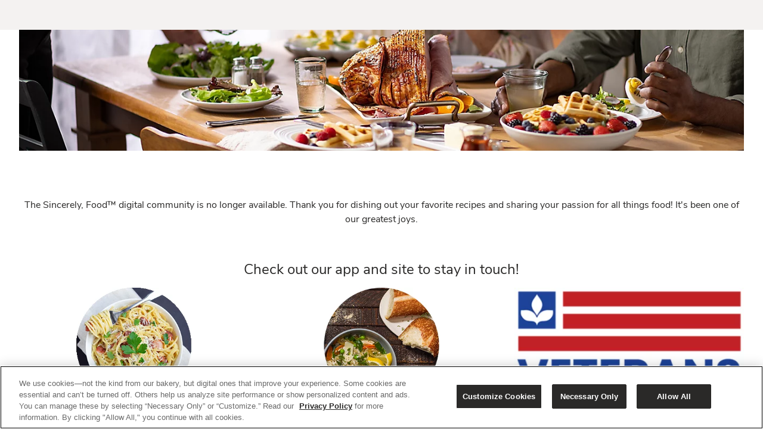

--- FILE ---
content_type: text/javascript
request_url: https://www.safeway.com/Vnsane-to-done-I-set-I-praten-Gods-nor-thy-Mind-
body_size: 221239
content:
(function(){var A=window.atob("[base64]/AAPAPoA/QD8ABEA/AAPAP0A/gD8ABEA/AAOAP4A/wAPAPwAAAH/ABEA/[base64]/AREAPwEPAEABQQE/[base64]/AREAvwEPAMABwQG/[base64]/AH6AfsB/QEyAPwB/AH9ATYA/QH8AfsB/AH0Af0B9AH2AfwB9gHmAfQB5gE5ALEB9AHmATYA/AH2AfQB9gEGAPwB/AEjAIoA/QH8AToA/gEGAP0B/wHNAZQBAAIOAN4AAQIPAAACAgIBAhEAAQIOAAICAwIPAAECBAIDAhEAAwIPAAQCBQIDAhEAAwIPAAUCBgIDAhEAAwIOAAYCBwIDAAMCAwINAAcCBwL/AQMCCAIHAqQABwL5AQgC+QEHAvsBCAIyAPkB+QEIAjYACAL5AfsB+QH+AQgC/gH2AfkB9gExAP4B+QEGAPYB9gEcAJsB/gG0Ae8BCAIcAP4B/gEIAjoBCAL2Af4B/gEGAAgCCAIjAJoACQIGAAgCCgIJAg0ACQInAAoCCgL+AQkC/gEGAAoCCgIGAP4B/gE7ADAACwIqAP4B/[base64]/QAPAF4CYAL9ABEA/[base64]/[base64]/[base64]/AL6AvsC/QL5AvwC/AIDALgB/gINAPwC/AIMAP4C/wILAPwCAAN8AvgAAQMOAO4BAgMPAAEDAwMCAxEAAgMOAAMDBAMDAAIDBQMNAAQDBAMAAwUDBgMPAEgBSAEGAxEABgMPAEgBBwMGAxEABgMDAAcDCAMNAAYDBgMEAwgDBAP/AgYD/wIEAxkACQP/ApEA/wL9AgkD/QL4Av8C/wITAPwCCQP/ApEACgP9AgkD/QL3AgoDCQMDAOUA5QANAAkDCQMEA+UABAMJA3gBCQP9AgQD/QL0AgkDBAMGAP0C/[base64]/YA9gAlAycDJQMDAPYA9gANACUDJQMiA/[base64]/[base64]/[base64]/YApwOmAzYCpgOnA0ICpwOiA6YDpgMGAKcDpwMjAKQAqAMDAKIAogANAKgDqAMMAKIAqQOnA6gDqgMGAKkDqQMjAKIAqwMDAFIBUgENAKsDqwMMAFIBrAMzA6sDrQOsAzYDrAOpA60DrQMGAKwDrAMjAFIBrgMMAIECrwOsA64DsAMGAK8DrwMjAIECsQOvA/[base64]/[base64]/[base64]/A74CvgI7AxMDEwM3A74CvgIrAxMDEwMoA74CvgIgAxMDEwMdA74CvgIbAxMDEwPqAr4CvgIOAxMD6gILA74CvgIEA+oC6gL1Ar4CvgLxAuoC6gLrAr4CvgLZAuoC2QLSAr4CvgLCAtkCwgK/[base64]/AtICvwISANkC2QJJAYsC6gLxANkC6wISAOoC6gKCAk8C8QK8AOoCBAPrAvEC6wK/AgQDvwIDAOsC6wINAL8CvwJxAusC6wIDAB4CHgINAOsC6wIMAB4CBAO/[base64]/oA3APXA98D1wPVA9wD3APdA/[base64]/YA8gO0ASYD9APzA/ID8wO0ASUD9QP0A/MD9APuA/UD9QMGAPQD9AMjAPED8QMMAKAA9gP0A/ED9wMGAPYD9gMjAKAA+AMDAEoDSgMNAPgD+AMMAEoD+QMzA/gD+gP5AzYD+QP2A/oD+gMGAPkD+QMjAEoD+wMDAOYA/AMNAPsD+wMMAPwD/QP5A/sD/gMGAP0D/QMjAPwD/AO0Aa0A/wMLAPwDAAT/A/[base64]/[base64]/BBEAfwQPAIAEgQR/[base64]/BPMDvwS6BL4EvgQGAL8EvwQjAO8BwAQMADsEwQS/BMAEwgQGAMEEwQQjADsEwwQMAMwDxAQzA8MExQTEBDYDxATBBMUExQQGAMQExAQjAMwDxgQDAPwA/AANAMYExwQMAPwAyATEBMcEyQQGAMgEyAQjAPwAygQDAP4A/[base64]/AQTALwDvAMDAJMCkwINALwDvAOaApMC/QS8A4wAvAP8BP0E/AT7BLwDvAP8BPsB+wQGALwDvAM/ABYA/AQxALwDvAMGAPwE/AQGAPwB/gT8BA0A/AQnAP4E/gQJAPwE/wQGAP4E/gQGAP8E/wT+BP4B/gS8A/8EvAMEAP4E/[base64]/gT7BMkByQEJAP4E+wQGAMkByQH7BPMB+wQGAMkByQH7BBUB+wQIAMkByQEGAPsE+wTJAb0AyQEGAPsE+wTJASEByQEHAPsE+wQGAMkByQH7BDAA+wQFAMkByQH1BPsE+wQGAMkByQEjALkBuQEPAKwC/[base64]/[base64]/AX5BRgD/QX8BfgF/AX7Bf0F+wX6BfwF+gVBAPsF+wVCAPgF/AUTAMkC/QX8Be8C/gX7Bf0F+wX6Bf4F+gUGAPsF+wX3BRkA/gUGAPsF+wUjAMgA/wX7BTQBAAYGAP8F/wXKAt4CAQYGAP8F/wULANcCAgb/[base64]/ABHQMGABIDEgMnAkMC3QUSABID4QWwAC8D5gXdBeEF7gUSAOYF5gUMBWsD9gUSAOYF+gVpA7wC/[base64]/[base64]/sBMwYGACwGLAZ/AzoBNAYGACwGLAaBA7EBNQYGACwGLAZpBc4ANgYSACwGNwY2BlUFOAYSADcGNwY4Bv4F/gUSADcGNwZBAo8DOAYCBjcGOQYSADgGOAa+AmUCOgYSADgGOwY6BlACPAY5BjsGOQb+BTwG/gUDADkGOQYNAP4F/gUmADkGOQYTAIMDPAY5BhYAPQb+BTwG/gUGAD0GPAY2BjcGPQYSADwGPAY9BjsGPQYDADwGPAYNAD0GPQYmADwGPAY5BhkAPgY9BjwGPAb+BT4G/gUyADwGPAb+BTYA/gU5AIMDPQb+BTYA/gU8Bj0GPAYGAP4F/gWEA/UAPQYGAP4F/gWNA6QDPgYGAP4F/gUjApMDPwYnAP4F/gUuAD8GPwYGAP4F/gVPAJoDQAb+BaED/gUjAkAGQQYnAP4F/gUuAEEGQQYGAP4F/gVBBl0CQQY/Bv4F/gUnAEEGPwanA/4F/gUGAD8GPwafAxIGQQYGAD8GPwYSAJMDQgY/BhYAQwacA0IGQgYGAEMGQwYcAKsDRAZDBqgDQwZCBkQGRAZBAEMGQwZCAJMDRQZDBpYDRgZEBkUGRAYGAEYGRQY/BokDPwYhBkUGIQY/BrMDPwaUAyEGIQZEBj8GPwZBBiEGIQZBAD8GPwZDBrMDQQZQAD8GPwZCAEAGQAY/Bq4DPwZBBkAGQAYhBj8GIQYGAEAGPwacAxkAQAYGAD8GPwaiAxIGEgajAz8GPwZABhIGEgYhBj8GIQb+BRIG/gUxACEGEgYGAP4F/gWnAwcGIQYGAP4F/gUGAJEDPwb+BQ0A/gUnAD8GPwYhBv4FIQYGAD8GPwYGACEGIQY/Bv4BPwYSBiEGEgYEAD8GIQYyABIGEgYhBjYAIQZSAKsDPwZFACEGIQY/BicGPwYSBiEGEgYGAD8GIQanAzYAPwYGACEGIQapA7gDQQYGACEGIQasA1oCRAYGACEGIQavA/[base64]/AVAGUQYhBowAIQZ9AVEGfQEPADABMAF9AREAfQEOADABUQYPAH0BUgZRBhEAUQYOAFIGUwYDAFEGVAYNAFMGUwYhBlQGIQa2A1MGUwZHBiEGIQZGBlMGRgZFBiEGIQZEBkYGRAZBBiEGIQY/[base64]/A5QB/wMPAC4BLgH/AxEA/wMPAC4B7gX/AxEA/[base64]/AiQBJAEJAA4DvwIGACQBJAG/AhUBvwIIACQBJAEGAL8CvwIkAb0AJAEGAL8CvwIkASEBJAEHAL8CvwIGACQBJAG/AjAAvwIFACQBJAEjAr8CvwInACQBJAEuAL8CvwIGACQBJAFoAaYCDgMSACQBJAGCAt0AHQMOAyQBNwMSAB0DHQNpBe0AygMSAB0D5APKA+oC5wM3A+QDNwMDAOcD5AMNADcDNwMjAuQD5AMnADcDNwMuAOQD5AMGADcDNwPkA10C5AO/AjcDvwInAOQDNwMZAr8CvwIGADcDNwPtAjgC5ANpAzcD5wMSAOQD5AMMBTIC6wPkAuQD7APnA+sD5wMSAOwD6wNuApAE7AMSAOsD9QNeAeEF9wPsA/UD9QPnA/cD5wMSAPUD9QMSADMB9wP1AzgC+gPTAfcD/gMSAPoD+gNpA20CCARoA/oDDwT+AwgE/gMSAA8ECASPBDEEDwT+AwgE/gPnAw8E5wMDAP4D/[base64]/[base64]/BkEGPwaMBEQGjAQDAD8GPwYNAIwEjAQ+BD8GPwbQAZQB0AEOAHEFQQYDANABRAYNAEEGQQY/BkQGRQZBBosAQQYdAEUGRQYTAEEGQQYDADAFMAUNAEEGQQY/[base64]/[base64]/gMnAOcD5wMuAP4D/gMGAOcD5wP+A10C/gMcBOcD5wMnAP4D/gMZAucD5wMGAP4D/[base64]/[base64]/AhYAtQYjArQGtAYnALUGtQYuALQGtAYGALUGtQYjAoMDtgYnALUGtQYuALYGtgYGALUGtQa2Bl0Ctga0BrUGtAazBrYGswawBrQGsAYnALMGswayBrAGsAYGALMGsgYTAIkDswayBnoDtAb0ArMGswYGALQGtAb/[base64]/BhkAvwZJAwwGDAYGAL8GvwZOA1QDwAYGAL8GvwYcABwCwQa/[base64]/[base64]/AeUB2wbaBooD2gbSBtsG2wYPADcBNwHbBhEA2wYOADcB3AYPANsG3QbcBhEA3AYOAN0G3gYPANwG3wbeBhEA3gYDAN8G4AYNAN4G3gYVBuAG4AYDACUG4QYNAOAG4AbeBuEG3gbaBuAG2gYGAN4G3gYTAKED4Ab/Aa0A4gbgBlsC4AbeBuIG4wYzAOAG4AYOAP0A5AYPAOAG5QbkBhEA5AYPAOUG5gbkBhEA5AYOAOYG5gYPAOQG5AbmBhEA5gYDAOQG5AYNAOYG5gb/[base64]/Ab0BvoG/QYSAPwG/AYSAIcE/gaIBCwC/wb8Bv4GAAf9Bv8G/QYSAAAH/wYSAJQFAAf/BngGAQcSAAAHAAe8AM4AAgcSAAAHAAcCB1ACAgcBBwAHAAf9BgIH/QYDAAAHAAcNAP0G/QYjAgAHAAcnAP0G/QYuAAAHAAcGAP0G/QYAB10CAAfQBf0G0AUnAAAH/QYjAtAF0AUnAP0G/QYuANAF0AUGAP0G/QbOAYoDAAf9Bo4A/QYKAgAHAAdUAP0G/QY1AAAHAAcOAPQAAQcPAAAHAgcBBxEAAQcOAAIHAwcPAAEHBAcDBxEAAwcDAAQHBQcNAAMHAwfHAQUHBgcPAOEEBwcGBxEABgcOAAcHCAcDAAYHCQcNAAgHCAcDBwkHAwf9BggH/QYOAAcBBwEDAP0GCAcNAAcBBwEAAwgHCgcHAeQGBwEDBwoHAwcGAAcBBwEDB/[base64]/0EFgcGABAHEAcWB/[base64]/[base64]/[base64]/ABNQcyADkHOQc1BzYANQdVADYAOgc5BzUHOQcJADoHOgcGADkHOQc6B/MBOgcGADkHOQc6BxUBOgcIADkHOQcGADoHOgc5B70AOQcGADoHOgc5ByEBOQcHADoHOgcGADkHOQc6BzAAOgcFADkHOQccADoHOgc1ANAEPAcDAIAEgAQNADwHPAf/AYAEPQc8B4wAPAc6Bz0HOgc8B68CPgdLADoHOgc8ByEEPwc+BzoHOgdLAD8HPgfjAMcAPwc8Bz4HPAc6Bz8HOgdOADwHPAcOBooFPwc8B5sAPAc6Bz8HOgc5BzwHOQcxADoHOgcGADkHOQcGALQDPAc5Bw0AOQcnADwHPAcJADkHQAcGADwHPAcGAEAHQAc8B/4BPAc6B0AHOgcEADwHPAcGADoHOge+Ar8AQAcSADoHQQdABzQHQgcSAEEHQQdCBzcHNwcSAEEHQQe9BUYCQgdoAUEHQwc2B0IHNgcSAEMHQgdWAS8DQwcSAEIHRAe+AOoCRQdDB0QHQwc2B0UHNgc3B0MHNwcDADYHNgcNADcHNwcyBzYHNgc3B/ABNwcyADYHNgc3BzYANwc2BzUHNgcJADcHNwcGADYHNgc3B/[base64]/4BQwc3B0QHNwcEAEMHQwcGADcHNwcSANsFRQfxAEgCRgc3B0UHRwcDAEYHRgcNAEcHRwcyB0YHSAdHB/ABRwcyAEgHSAdHBzYARwdIBzUHSAcJAEcHRwcGAEgHSAdHB/[base64]/[base64]/4BUwdNB0oHSgcEAFMHTQcGAEoHSgfxALwFvAVAB0oHSgcSALwFvAVKB04HSgcSALwFvAU3AkoBTgdqBLwFvAUSAE4HTgduAj8CUwe+AE4HVAdxA1MHUwe8BVQHvAVKB1MHSgcDALwFvAUNAEoHSgdhA7wFvAVKB/ABSgcyALwFvAVKBzYASge8BTUHvAUJAEoHSgcGALwFvAVKB/[base64]/Bj4C8QaeBrwFvAUSAPEGngY3Am4E8QYSAJ4G/wbxBqoFLAcSAP8G/wbTAS4CMQcSAP8G/wYxB+oCMQcsB/8G/wa8BTEHvAUDAP8G/wYNALwFvAUjAv8G/wYnALwFvAUuAP8G/wYGALwFvAX/Bl0C/wYiAbwFIgEnAP8GvAUZAiIBIgEGALwFvAUnAm4D/wYSALwFLAcsAW8FMQf/[base64]/wCbAcGADUBNQESADkDbQc1ARYANQE6A20HbQcGADUBNQE1APwCbgc1AdwCNQE1AC0Cbwc1ARgDcAdvBzkDbwduB3AHcAdtB28HbwdBAHAHcAdCADkDcQcGBu8CBgZwB3EHcQdvBwYGBgYGAHEHbwc6AxkAcQcGAG8Hbwc+AzQBcgcGAG8HbwcLAEMDcwdvB/YAbwdzB/IDcwdvB/[base64]/[base64]/[base64]/4Begd5B28HbwcEAHoHeQcGAG8HbwcOAH8HegcPAG8Hhgd6BxEAegcDAIYHjwcNAHoHegf/[base64]/[base64]/ABqgcGAKkHqQeqB/[base64]/[base64]/BxYAvwfAB7cBwQe7B78Huwf4AsEHvwe1BrcBwQe7B78Huwf6AsEHvwd/A7sHuwcGAL8HvwdOBDYCTgS/[base64]/sBzwfQB/AB0AcMAs8HzwcxANAH0AcGAM8HzwfQB/8E0AcEAM8HzwcGANAH0AfPBxACzwfKB9AHygfHB88HzwfGB8oHxgfFB88HygfEB8YHxgfDB8oHygfCB8YHxgfBB8oHygewA8YHxge/B8oHvweqA8YHxgdRBL8HvwejA8YHxgdOBL8HvwdLBMYHxgdIBL8HvwdGBMYHxgc9BL8Hvwc4BMYHxgeFA78Hvwe7B8YHuwcjBL8HvwciBLsHuwcdBL8HvwcYBLsHuwcPBL8HvwcWBrsHuwe2B78HtgcdB7sHHQcGALYHtgcdB/MBHQcGALYHtgcdBxUBHQcIALYHtgcGAB0HHQe2B70AtgcGAB0HHQe2ByEBtgcHAB0HHQcGALYHtgcdBzAAHQcFALYHtgccBx0HHAcGALYHHQcjALUHtQcPANkD2QO1BxEAtQcPANkDtge1BxEAtQcDALYHuwcNALUHtQcMALsHvwcdB7UHHQcGAL8HvwcjALgHxge/[base64]/[base64]/AB4AcGAN8H3wfgB/[base64]/B8EGwQYdB8IGwgYcB8EGwQawB8IGwga0B8EGwQarB8IGwgabB8EGwQYxAMIGwgYGAMEGwQYOAKMHHAcDAMEGwQYNABwHHAcjAMEGwQYGABwHHAfBBg0AwQYnABwHHAcJAMEGwQYGABwHHAcGAMEGwQYcB/[base64]/wMNALUHtQcMAP8DygfuBbUH7gUGAMoHtQcjAP8D/wMDAFIGygcNAP8D/wMMAMoH0AcTAP8D/wPQB78H0ge2AP8D/wO1B9IHtQfuBf8D/wPIB7UH7gVBAP8D/wNCAL8HtQfQB+8Cvwf/A7UH/wPuBb8H7gUGAP8D/wOwBxkAsAcGAP8D/wMjAFQGtQf/AzQB/wMGALUHtQcjAMoHvwcPADAByAe/BxEAvwcOAMgHygcDAL8HvwcNAMoHygcMAL8H0Ae1B8oHtQcGANAHygcjAL8HvwcDAMgH0AcNAL8HvwcMANAH0gfTA78HvwdBBNIH0gcOAC4G2gcDANIH3QcNANoH2gcMAN0H3gcTANoH3wfeBxkA3ge/B98HvwfWA94H3gcLANoH2gfeB94D3gfaBxYA2gfeB/sA3ge/B9oHvwfKB94HygcGAL8HvwcjANAH0AcDAOoE6gQNANAH0AcMAOoE2ge/[base64]/YA5AccAfIDHAHkB/[base64]/AB6wcyAO8H7wfrBzYA6wfvBzUH7wcJAOsH6wcGAO8H7wfrB/[base64]/QH8wcdAPIH8gcTAPMH8wcPAFEGUQbzBxEA8wcDAFEG9QcNAPMH8wcABPUH9gfzBwkGCQbyB/YH8wfvBwkGCQYxAPMH7wcGAAkGCQYDAJsCmwINAAkGCQYjAJsCmwIGAAkGCQabAg0AmwInAAkGCQYJAJsCmwIGAAkGCQYGAJsCmwIJBv4BCQbvB5sCmwIEAAkGCQYGAJsCmwISACwELASbAj4F7wcSACwELARBAmkC8wcSACwE9gfzB1IF8wfvB/YH7wcDAPMH9gcNAO8H7wftB/YH9wfvB/AB7wcyAPcH9wfvBzYA7wf3BzUH9wcJAO8H7wcGAPcH9wfvB/MB7wcGAPcH9wfvBxUB7wcIAPcH9wcGAO8H7wf3B70A9wcGAO8H7wf3ByEB9wcHAO8H7wcGAPcH9wfvBzAA7wcFAPcH9wccAO8H7wcDAJ8H+AcNAO8H7wffBPgH+QcOAG0D+gcPAPkH+wf6BxEA+gcDAPsH/AcNAPoH+gfvB/wH7wfyB/oH/Qf3B+8H7wcxAP0H9wcGAO8H7wcDAK4FrgUNAO8H7wcjAK4FrgUGAO8H7weuBQ0ArgUnAO8H7wcJAK4FrgUGAO8H7wcGAK4FrgXvB/4B7wf3B64FrgUEAO8H7wcGAK4FrgVoATIC9wcSAK4F/QduAo8D/gf3B/0H9wcSAP4H/wdBAi4CAAgSAP8HAQgACOoCAgj3BwEI9wcDAAIIAQgNAPcH9wftBwEI7Qf3B/AB9wcyAO0H7Qf3BzYA9wftBzUH7QcJAPcH9wcGAO0H7Qf3B/[base64]/[base64]/[base64]/[base64]/CIwHjAcxAIMHgwcGAIwHjAcOAEAIjgcDAIwHPwgNAI4HjgcjAD8IQAgGAI4HjgdACA0AQAgnAI4HjgcJAEAIQAgGAI4HjgcGAEAIQAiOB/4BjgeDB0AIgwcEAI4HjgcGAIMHgwcjAAcIQAiDB5EHgwcGAEAIkQc9CDQBPQgGAJEHkQcjAAQCBAIDAPAH8AcNAAQCBAIMAPAHQAiRBwQCBAIGAEAIkQcjAPcH9wcDAPEHQAgNAPcH9wcMAEAIQgiRB/[base64]/BlgF/wYSAFgIWAi+AqkAWwgSAFgIXAhbCFIFXQj/BlwI/wYSAF0IXQgSAHkHXghdCDUGXwgSAF4IXghBBXAFQQVfCF4IXwj/BkEFQQUSAF8I/[base64]/CIEIfwiACHsIgAhgBH8IfwhGAIAIgAh/CE8Dfwh+CIAIgAicAH8Ifwh8CIAIgAh9CH8IfQhBAIAIfwhCAHsIewgTAIYDhgN7CLEGewh/CIYDhgN9CHsIewgGAIYDhgMjAPIGfQgSANkHfwh9COoGgAgyAH8IfwiACOoGgAhSAOoG6gY5AIAIgAj/AQsEggiACIwAgAjqBoII6gZ/CIAIfwiGA+oGhgMGAH8I6gZ5CBkAeQgGAOoG6gYjAHgIeAhiCC0GYgjqBngI6gYGAGIIYggjAHAIcAgMAMYGeAhiCHAIYggGAHgIcAgjAMYGeAgDAIwCjAINAHgIeAgMAIwCfwhwCHgIcAgGAH8IfwgDAJgCmAINAH8IfwgjAJgCgAgMAJgCgwgSAIAIhAiDCBYAgwh/CIQIhAgGAIMIgwg1AHgIeAiDCNwCgwgDAJEChQgNAIMIgwgMAIUIhggEAIMIgwhGAIYIhgiDCE8Dgwh4CIYIeAiECIMIgwhBAHgIeAhCAIAIgAgDAEsGSwYNAIAIgAgMAEsGhAh4CIAIeAiDCIQIgAgGAHgIeAh/[base64]/gQNAKcIpwgYBv4EqAgDALkBuQENAKgIqAinCLkBpwiJCKgIqAgPAEwBqQioCBEAqAgOAKkIqggDAKgIqwgNAKoIqggMAKsIrAinCKoIpwgGAKwIrAiJCC0GLQYDAKkIrQgNAC0GLQYMAK0Irgg1AC0Grwj/[base64]/[base64]/[base64]/[base64]/AgNAPsI+wgMAPwI/Qj5CPsI/ggGAP0I/QgzAPsI/wgPAAIDAgP/CBEA/wgDAAIDAAkNAP8I/[base64]/[base64]/8GNAmhBTMJMwmXBTQJlwUyCTMJMgkSAJcFlwUnAmsDMwkSAJcFNAlvA4sCNQmIBDQJNgkzCTUJMwkSADYJNgn1A/cANwkSADYJOAmGBMYAOQlJATgJOgk3CTkJOwkzCToJMwkSADsJOglLAvIAOwlOBToJPAlaBjsJOwkSADwJPAkPAaYCPQkSADwJPgk9CTsHPwk7CT4JOwkzCT8JMwkyCTsJMgkDADMJMwkNADIJMgkuCTMJMwkGADIJMgkDAKMCOwkNADIJMgkMADsJPgn9CDIJ/QgDAKICogINAP0I/QgMAKICPwkEAP0IQAk+CT8JPgkxAEAJPwkGAD4JPgkDAKkCqQINAD4JPgkjAKkCQAkGAD4JQQlACQ0AQAknAEEJQQkJAEAJQAkGAEEJQQkGAEAJQAlBCf4BQQk/CUAJPwkEAEEJQAkGAD8JPwkjAKICogIMABICQQk/[base64]/[base64]/[base64]/[base64]/CYAJfwl+CYEJfglBAH8JfwlCAHwJfAkDAG8HbwcNAHwJfAkMAG8HgAl/CXwJfwl+CYAJfgkGAH8Jfwl7CRkAgAkGAH8JfwkjAIYChgJ/[base64]/[base64]/Aw0APwMnAOwJ7AnrCT8DPwMGAOwJ6wkGAD8DPwPrCf4B6wniCT8DPwMEAOsJ4gkyAD8DPwPiCTYA4gk1ANsJ6wniCWwC4gkOAI4DjgMDAOIJ4gkNAI4DjgMMAOIJ7AnrCY4D6wk/A+wJPwMGAOsJ6wkjAKIF7AkTANsJ7QnsCY4D7AnrCe0J7Qk/A+wJPwMGAO0J7AkjAOIJ4gkGAOwJ7QniCQ0A4gknAO0J7Qk/A+IJPwPdCe0J3QkGAD8DPwMjANwJ3AkMADAF4gkEANwJ7Qk/[base64]/AkGANUJ1QkDANgD2AMNANUJ1QkMANgD/QkzANUJ/gkDAKMFowUNAP4J/gkMAKMF/wn9Cf4JAAoMAE0DAQr/CQAK/[base64]/QlTACUGJQb9CTQB/[base64]/QkGALoJugkDANIB0gENALoJugkjANIBDgoGALoJugkOCg0ADgonALoJugnBCQ4KwQkGALoJugkGAMEJwQm6Cf4Bugn9CcEJwQkEALoJugkGAMEJwQkjAA0K/QkGAMEJDQr9CQ0A/QknAA0KDQq6Cf0JugkGAA0K/QkGALoJugn9Cf4B/QkKCroJugkEAP0J/[base64]/[base64]/[base64]/[base64]/[base64]/AVoFewqpB4sAqQcjAnsKewonAKkHqQcuAHsKewoGAKkHqQf/[base64]/CqMIfwojAoAKgAonAH8KfwouAIAKgAoGAH8KfwoPADIKMgp/ChEAfwoDADIKMgoNAH8KfwrBATIKgQp/CgsEfwojAoEKgQonAH8KfwouAIEKgQoGAH8KfwoPAIYHhgd/ChEAfwoDAIYHhgcNAH8KfwoNAoYHggp/ClIBfwojAoIKggonAH8KfwouAIIKggoGAH8KfwoOAEgGSAYPAH8KfwpIBhEASAYOAH8KfwoDAEgGSAYNAH8KfwoOBkgGgwp/CpsAfwojAoMKgwonAH8KfwouAIMKgwoGAH8KfwoVBh8FhAoOAKgBqAEPAIQKhAqoAREAqAEDAIQKhAoNAKgBqAF/CoQKfwojAqgBqAEnAH8KfwouAKgBqAEGAH8KfwoDALACsAINAH8Kfwq1AbAChQoDAE0BTQENAIUKhQp/[base64]/[base64]/[base64]/ATUHvwEJAFIKUgoGAL8BvwFSCvMBUgoGAL8BvwFSChUBUgoIAL8BvwEGAFIKUgq/Ab0AvwEGAFIKUgq/ASEBvwEHAFIKUgoGAL8BvwFSCjAAUgoFAL8BvwEcAFIKUgoDAK0BVQoNAFIKUgrBAVUKVgoDAM4GzgYNAFYKVgpSCs4GUgr1B1YKVgq/AVIKvwEGAFYKUgppBSQDJAMSAFIKUgokAyUCJQISAFIKJAMPAS4CUgpBAiQDJAMSAFIKUgokA/[base64]/[base64]/ChgDfwqACnoKgAp9Cn8KfQp8CoAKfApBAH0KfQpCAHoKfwoTAHsKgAp/[base64]/[base64]/sJWgdcB14HXAe2CVoHWgcDAFwHXAcNAFoHWgeOClwHXAf/Ab8IXgdcB5sAXAcdAF4Hvwg5AFwHXAe/[base64]/[base64]/[base64]/[base64]/CJwFnAVUBfABVAUyAJwFnAVUBTYAVAWcBTUHnAUJAFQFVAUGAJwFnAVUBfMBVAUGAJwFnAVUBRUBVAUIAJwFnAUGAFQFVAWcBb0AnAUGAFQFVAWcBSEBnAUHAFQFVAUGAJwFnAVUBTAAVAUFAJwFnAUcAFQFVAUABKYAvwhUBekEVAUdAL8IvwgTAFQFVAW/CLEGvwicBVQFVAUGAL8InAUjAPQAvwicBWADvgoGAL8IvwgjANUGwAoMAO8AxAq/[base64]/AoGAPsK+wojAIQC/QoMAFMB/gozA/0K/wr+CjYD/gr7Cv8K/woGAP4K/[base64]/[base64]/AdAGFQsUC4ECFAtBBhULFQsTABQLFAsVBqwAFgsUC8AAFAsVCxYLFQsRCxQLEQsxABULFAsGABELEQsDAKgCqAINABELEQsjAKgCFQsGABELFgsVCw0AFQsnABYLFgsJABULFQsGABYLFgsGABULFQsWC/4BFgsUCxULFAsEABYLFgsGABQLFAsSAIQFhAVvAx0FFwsUC4QFhAUSABcLFAuJBDYBFwssARQLGAsSABcLFwtlA/[base64]/ARoLGwsYC4oDGAtBBhsLHAsQCxgLGAuhChwLHAsGABgLGAsMBWkCHQsSABgLHgsdC3AFHwsSAB4LHguqCjUGqgofCx4LHgsDAKoKqgoNAB4LHgsGC6oKqgoDAHwCfAINAKoKqgoMAHwCHwseC6oKHgsGAB8LHwsjAHwCIAsDAP8A/[base64]/ABNQv8ATcLNwsGADULNQtTAhwFOAs1C4wANQsdADgLOAs1ADULNQsEBaEHBAU1C/oANQs4CwQFBAVoCfgAaAkEBccFOAtoCcwFaAkdADgLOAsTAGgJaAk4CxEFOAsTAGgJaAk4C/[base64]/BqEHoQc1C/oANQtoCaEHoQfSBfAB0gU1C6EHoQcMAtIF0gViCaEHoQc0C9IF0gUJAKEHoQcGANIF0gWhB/[base64]/4BKAvMBWIJzAUEACgLYgkGAMwFzAUjAAMDAwPMBTQBKAtiCQMDAwMnCygLYglDBwMDAwMxAGIJQwcGAAMDAwMjACMFYgkGAAMDJwtiCQ0AYgknACcLJwsJAGIJYgkGACcLJwsGAGIJYgknC/[base64]/QANADkLOQsMAP0AOgtJCDkLSQg1ADoLOgsPAAIDAgM6CxEAOgsOAAIDAgMPADoLOgsCAxEAAgMDADoLOgsNAAIDAgPfBDoLOgsCA1ABAgNJCDoLSQjjAOAGOgszAEkIOwsTAEkISQg7C/0EOws6C0kISQgjAloCOgsnAEkISQguADoLOgsGAEkISQgjAvABPAsnAEkISQguADwLPAsGAEkISQg8C10CPAs6C0kIOgsnADwLPAs7CzoLOgsGADwLOwvIAQUEPAtDADsLOwvIAf4APQtDADsLOwumBb4Ivgg7C8EIOwtoCb4Ivgg7C/sBOws9C74Ivgg7C7EBOws8C74Ivgg7CzoBOws1AL4Ivgg7CxsHOwu+CIkHvggyADsLOwu+CIkHiQc7C/[base64]/[base64]/[base64]/wCJB2ADvggGAP8A/wAjAAABAAEDAAYEBgQNAAABAAEMAAYEIQv/AAABOwu+CCELvgjaBTsL2gUnC74IvghiCdoF2gUiC74IvggeC9oF2gUxAL4IvggGANoF2gUDAMoIyggNANoF2gUjAMoIYgkGANoFHgtiCQ0AYgknAB4LHgsJAGIJYgkGAB4LHgsGAGIJYgkeC/[base64]/[base64]/gDdAsGAG8LbwsLAPsDdQtvC/YAbwt1C/IDdQtvC/[base64]/4BgwsJB3wLCQcEAIMLfAsGAAkHCQcPANcBgwsJBxEACQcDAIMLhAsNAAkHCQcYBoQLhAsJBwQEBASzAoQLCQcGAAQEBAQkBDYAhQsGAAQEBAT/[base64]/4BiwuJC4oLiQsEAIsLigsGAIkLiQsvBIQLiwsGAIkLiQs/[base64]/[base64]/[base64]/[base64]/AAqgtTAKkLqQuoC5kEqAsyAKkLqQuoC9kHqAupC5kEqQuqC6gLqAtTAKkLqQuoC4ELqAudBKkLqQsxAKgLqAsGAKkLqQsGAEQCqgupCw0AqQsnAKoLqgsJAKkLqQsGAKoLqgsGAKkLqQuqC/[base64]/[base64]/BbkLvwUGALoLugs1APIEuwu6C9QCvAu7C9YCuwvOArwLvAstBbsLuwsGALwLvAsSAPMEvQu8CxYAvAv5BL0LvQsGALwLvAu6C9wCugu8C/QEvAsGALoLugu2APgE+AT2BLoLugu8C/gE+AS9C7oLugtBAPgE+ARCAPMEvAv3BO8C9wT4BLwL+AS6C/[base64]/C8YFxgW+CyIDIgNBAMYFxgVCAOYCvgsTALIFvwu+C+8CvgvGBb8LxgUiA74LIgMGAMYFxgWSBRkAvgsGAMYFxgXABTQBvwsGAMYFxgXIBckFwAsGAMYFxgULAMoFwQvGBfYAwgvBC/IDwQvCC/MDwgvdA8ELwQsGAMILwgszA00CwwvCCzYDwgvRBcMLwwsGAMILwgvgBa8BxAsGAMILwgupARQDxQsGAMILwgv6AbgLxgsGAMILwgszABQDxws3ArQAyAsSAMcLxwvIC2EIyAsSAMcLxwvIC/[base64]/[base64]/gF0QsGANML0wv3BckC1AsGANML0wvPAoILzwLTC9cC1QtTAM8CzwLTC94C0wsyAM8CzwLTC9kH0wvPAt4CzwLVC9ML0wtTAM8CzwLTC4EL0wvKAs8CzwIxANML0wsGAM8CzwIGAPsF1QvPAg0AzwInANUL1QsJAM8CzwIGANUL1QsGAM8CzwLVC/[base64]/[base64]/[base64]/A+0L7QsGAL0HvQd7B9wC7gs1AIMD7wvuCxgD8AvvC3MD7wu9B/AL8AvtC+8L7wtBAPAL8AtCAHMD8Qs5Bu8C8gvwC/EL8AvvC/IL7wsGAPAL8At/AxkA8QsGAPAL8AsLAJAD8wvwC/YA8AvzC/ID8wvwC/MD8AuNA/ML8wsGAPAL8AszA5MD9AvwCzYD8AuUA/QL9AsGAPAL8AuiA6gD9QsGAPAL8AszAKgD9gsdC+EFHQsSAPYL9guDBqoFgwYdC/YL9wsSAIMGgwbxBv8G8QYSAIMGgwYnAu0A+AsSAIMG+Qv4CzAE+gvxBvkL8Qb3C/oL9wsDAPEG8QYNAPcL9wvwC/EG8Qa4BhkA+gvxBqIA8QbSBPoL+gs5APEG8Qb6CzYA+gv3C/EG8QYGAPoL9wu+AuUC+gsSAPcL+wv6C2cE+gsdC/sLHQsSAPoL+gsCBv8G/AsSAPoL+gv8C/kL+QsdC/oLHQsDAPkL+QsNAB0LHQvwC/kL+QsdCxEA+gsGAPkL+Qu1AbIH/Av5CzwLPAs8CvwLPAoDAJkCmQINADwKPAoVBpkCmQI8CvYG9gY8C5kCmQL6C/YG9gYxAJkCmQIGAPYG9gYdC18APAoGAPYG9gYGAKcDHQv2Bg0A9gYnAB0LHQs8CvYGPAoGAB0LHQsGADwKPAodC/4BHQuZAjwKmQIEAB0LPAoGAJkCmQKWCS0BHQu+ApkCPAsSAB0LHQuJBLQJ+Qs8Cx0LHQsSAPkLPAvLAEcH+QsSADwLPAv5C3UH+QsdCzwLHQsSAPkLPAsMBSsE+QsSADwL+gu8ALkC/AtJAfoL/Qv5C/wL+QsSAP0L/QsSAJsFmwX9C04C/Qv5C5sFmwUdC/0LHQsDAJsFmwUNAB0LHQvwC5sFmwW1AU8D8AubBTAFMAVBBvALmwUdCzAF8AsyAJsFmwUNAssH+QubBZkBmwVBBvkL+QsdC5sF/QsyAPkL+QsdCxkAHQv9C/kL+QtSAJsFmwU5APkL+QvxAccA/Qv5C/4C+QubBf0LmwUdC/kLHQvwC5sFmwVSADAFMAU5AJsFmwUwBf0LMAUdC5sFmwUGADAFMAWpA2ADHQsGADAFMAUfBDoB8AswBVoCMAW2A/AL8AsGADAFMAVSAnYB+QsGADAFMAVfAiEE/[base64]/gsnAjUC/wsSAP4LAAz/CzUG/wswBQAMMAUSAP8L/wsOA2EIAQwSAP8L/wtAB+oCAgwBDP8L/wswBQIMMAUDAP8L/wsNADAFMAVxAv8L/wswBbEBMAUGAP8L/ws3AsYAAgwSAP8L/wsCDA8FAgwSAP8L/wsCDAAMAgwSAP8L/wsBDPsJAQwCDP8L/wsDAAEMAQwNAP8L/wv6AQEMAgwGAP8L/wtoATEHAwwSAP8L/wsSAKUABAz/C0cJ/wsDDAQMBAwSAP8L/wtJAR0DBQwSAP8L/wtyBToHBgwFDP8L/wsEDAYMBAwSAP8L/wvLAKsKqwoSAP8L/wurCq8KqwoSAP8LrwoSAG0F/wuvCuoCBQyxCv8LsQqrCgUMqwoEDLEKsQoDAKsKqwoNALEKsQomAKsKqwq1AVwG/wurCmEGqwodAP8L/wsTAKsKqwr/C+UE5QQTAKsKqwrfBGAFYAWrCpQCqwrlBGAF5QRTB6sKUwexCuUE5QQGAFMHUwc3AjoLsQoSAFMHUwexCrQK/wsSAFMHUwdpA38FBAwSAFMHUwftAlIFBQwEDFMHUwf/CwUM/wsSAFMHUwc4BfIABAwnAlMHUwcSAAQMBAxJAVMGBQxTBwQMBAwSAAUMBQwAAmcEBgwaBQUMBwwEDAYMBAz/CwcM/wsDAAQMBAwNAP8L/wsmAAQMBAwTAKsKqwoEDLMKBAz/C6sKqwrlBAQM5QQxAKsKqwoGAOUE5QQJAFIHUgcGAOUE5QQGAFIHUgflBP4B5QSrClIHqwoEAOUE5QQGAKsKqwoGAF0F/[base64]/CxADEAO+C88CzwIiAxADEANEBc8CzwL4BBADEAPfAM8C3wC9CxADzwK8C98A3wC6C88CzwL3BN8A3wC7C88CzwK/[base64]/[base64]/Ct8B3wF8Ct8A3wB5Ct8B3wHiAt8A3wB3Ct8B3wFzCt8A3wBtCt8B3wFqCt8A3wBnCt8B3wFhCt8A3wBdCt8B3wFeCt8A3wBcCt8B3wHxAt8A3wAlAt8B3wG/[base64]/[base64]/[base64]/B98A3wDKB9QA1AC1B98A3wD/[base64]/[base64]/[base64]/Ad8BuQFBAHQBdAFCALcCvwGvBu8C3wF0Ab8BdAG5Ad8BuQEGAHQBdAHbAhkAvwEGAHQBdAHwAjQB3wEGAHQBdAH0AvsC7AEGAHQBdAFCBAkD8gHTA3QBdAHWA/IB8gF0AS0EdAH9AvIB8gEGAHQBdAEmAhQDBAIGAHQBdAE1AB4DDgJ0ARgDEwIOAgwDDgJhBxMCEwJjBw4CDgJBABMCEwIOAmcHDgIGABMCEwILACkDJQITAvYAPgIlAvIDJQI+AvMDPgInAyUCJQIGAD4CPgIzAzkDRQI+AjYDPgI1A0UCRQIGAD4CPgI6A/[base64]/wNDBMUCxQK7BhkABgT/A8UCxQJYAwYE/[base64]/AwYE/wMWBh4EBgSYBv8D/wOTBgYEBgSQBv8D/wOpBQYEBgSHA/8DhwMyAAYE/wOHAzYAhwP/A8UC/[base64]/A4cD8QJcA9YA1gCtAvECrQJCA9YA1gB9Aq0CrQJFAtYA1gBrB60CrQIlAtYA1gBqB60CrQJpB9YA1gBoB60CrQIOAtYA1gAEAq0CrQK2BtYA1gDyAa0C8gHsAdYA1gDfAfIB8gG/[base64]/wOHA1wDhwMDAP8D/wMNAIcDhwPxAv8DBgSHA3oDHgQGAAYEBgRnAPsBLQQGBP8DBgQGAC0ELQQzC/[base64]/[base64]/[base64]/oD+gNjBeMHYwUMB/[base64]/AzQHNAcGAO0H7Qc3ApUFlQUSAO0H8AcSALMJ8gfFAC0B9wfwB/[base64]/[base64]/[base64]/[base64]/AH7QcxBUYIMQUSAO0H7Qc3AlcG8AeLBO0H7QcSAPAH8AdUBesD6wPtB/AHVAUSAOsD6wMSAAoFCgXFADoH7QfrAwoFCgUSAO0H7QdBAlsH8AcSAO0HRgjnATAETAjwB0YITggKBUwICgVUBU4IVAUxBQoFCgUDAFQFMQUNAAoFCgXxAjEFMQUKBaMFCgUGADEFMQVWB44FVAV/[base64]/AyQGJAYGAE0GTQYSAAgHewYsBwAM4QZNBnsGTQYSAOEG4QYKB/oFCAcSAOEG4QZpBWsDFwcSAOEG4QYXB/[base64]/[base64]/A0IHQgcGAHMHcwe8AG0CtQcSAHMHcwe1B4cGtQcSAHMHcwe8AGsD1wcSAHMHcwfXB/[base64]/BWcHfwUMB4MHDAcSAH8FfwVpA2gFZwcSAH8FfwVoA9gJgwdnB38FZwcSAIMHgwdnB+8HZwcMB4MHDAf6A2cH+gMDAAwHDAcNAPoD+gPxAgwHDAf6A6MF+gMGAAwHDAcEATAGZwcMB4ECDAcKAmcHZwc1BAwHNQR/[base64]/A68GrwYGAFYEVgQSAHsGewZWBCwHVgQSAHsGewZWBAgHVgQSAHsGewZZC3AF8QYSAHsGewaMBZEH9AbxBnsGewYSAPQG8QYSAK8FrwXxBpMK8QZ7Bq8FrwXKB/EGewZWBK8FrwUDAHsGewYNAK8FrwXxAnsGewavBQkGrwUGAHsGewZOB/[base64]/[base64]/[base64]/[base64]/gRNBREATQUOAP4E/gQDAE0FTQUNAP4E/gQvBU0FLwUKAv4E/gR9BC8FLwVMBf4E/[base64]/[base64]/[base64]/[base64]/[base64]/[base64]/gVOAGcECQb+BUYG/gWqAgkGqgKdAP4FnQAxAKoCqgIGAJ0AnQBOAPUA/gWdAD8HnQCHA/4F/gUGAJ0AnQAGAI0DCQadAA0AnQAnAAkGCQb+BZ0AnQAGAAkG/gUGAJ0AnQD+Bf4B/gWqAp0AnQAEAP4FqgIGAJ0AnQDxAoYD/gWdAFEAnQCqAv4FqgIyAJ0AnQCqAjYAqgI5AGcEZwSqAlEAqgKdAGcEnQAGAKoCqgIDAPMGZwQNAKoCqgL/AWcE/gWqAoECqgJpAP4F/gUDAIQHCQYNAP4F/gXBAQkGLAb+BRoL/gUKAiwGLAaqAv4FqgIsBhkA/[base64]/[base64]/AYGAPcG9wb/AfQG9Ab3BqIA9wZXAPQG9Ab3BqsDAQf0BjEC9AYGAAEHAQcYBq8ArwABB9gAAQc+AK8ArwABB6UGpQasA68ArwAGAKUGpQbhBq4D4QYGAKUGpQb3Bq4D9walBloCpQYGAPcG9wYBB3UHAQevA/cG9wYGAAEHAQcOANcG1wYDAAEHAQcNANcG1wYOBgEHAgfXBqQA1wY/[base64]/AZgAmAAfBa8ArwCRAZgAmABvBq8ArwDCAZgAmABzAa8ArwCeBpgAmAAsBq8ArwCqApgAmACdAK8AnQAyAJgAmACdADYAnQCYALgDmAAGAJ0AnQAYBl4CrwCdAMgAnQAKAq8AyABQAJ0AnQA/AK8ArwDIAJ0AnQC2A68ArwAGAJ0AnQAPABoGyACdABEAnQADAMgAyAANAJ0AnQDfBMgAyACdAFIJnQBSAsgAyAAGAJ0AnQD/Ad4AyQCdAFMBnQBfAskAyQAGAJ0AnQBtADoB+QBFADoBPwH5ABkARQGdAD8BnQAMAkUBPwEGAJ0AnQA+AGIFRQEPAEgIUwFFAREARQEOAFMBcwEPAEUBRQFzAREAcwEDAEUBRQENAHMBcwHHA0UBRQEDANkFiAENAEUBRQFzAYgBcwFUCUUBRQGdAHMBnQAIAkUBRQE/AZ0AnQAyAEUBPwGdADYAnQA/[base64]/AUUBPwFwBp0AnQAGAD8BPwGdAPMBnQAGAD8BPwGdABUBnQAIAD8BPwEGAJ0AnQA/Ab0APwEGAJ0AnQA/ASEBPwEHAJ0AnQAGAD8BPwGdADAAnQAFAD8BPwEIAp0AnQAGAD8BPwEjAgsCRQEnAD8BPwEuAEUBRQEGAD8BPwFFARkFRQEnAD8BPwEyAEUBRQE/AVEAPwFFAfABRQEGAD8BPwFFAfMBRQEGAD8BPwFFARUBRQEIAD8BPwEGAEUBRQE/Ab0APwEGAEUBRQE/[base64]/AfkHPwHjAFQBWAFFAT8BRQHIAeQAWwEcAEUBRQGLA/sAXwGIA0UBRQFbAV8BXwH4AkUBRQGyBvsAeQFfAUUBRQH3AnkBXwGMA/[base64]/[base64]/[base64]/AcIBvwGEA2IBYgEGAL8BvwEIAuQAwgEGAL8BvwEPAFIG3wG/AREAvwEOAN8B3wEPAL8BvwHfAREA3wEOAL8BvwEPAN8B3wG/AREAvwEPAN8B3wG/AREAvwEPAN8B3wG/AREAvwEPAN8B3wG/AREAvwEOAN8B3wEPAL8BvwHfAREA3wEPAL8BvwHfAREA3wEOAL8BvwEPAN8B3wG/AREAvwEPAN8B3wG/AREAvwEOAN8B3wEPAL8BvwHfAREA3wEPAL8BvwHfAREA3wEOAL8BvwEPAN8B3wG/AREAvwEOAN8B3wEPAL8BvwHfAREA3wEOAL8BvwEPAN8B3wG/AREAvwEOAN8B3wEPAL8BvwHfAREA3wEOAL8BvwEPAN8B3wG/AREAvwEOAN8B3wEPAL8BvwHfAREA3wEOAL8BvwEPAN8B3wG/AREAvwEPAN8B3wG/AREAvwEOAN8B3wEPAL8BvwHfAREA3wEOAL8BvwEPAN8B3wG/AREAvwEOAN8B3wEDAL8BvwENAN8B3wEMAr8BvwHCA98B3wHCAb8BvwHAA98BwgG/[base64]/[base64]/IB8gELAg4CDgLAA/IB8gG/Aw4CDgK+A/IB8gG9Aw4CDgK3A/IB8gG1Aw4CDgKyA/IB8gGwAw4CDgKtA/IB8gGqAw4CDgKmA/IB8gGjAw4CDgKgA/IB8gGeAw4CDgKYA/IB8gGVAw4CDgKSA/IB8gEEAg4CBAKFA/IB8gGCAwQCBAKAA/IB8gF+AwQCBAJ1A/IB8gE8AQQCPAEGAPIB8gE8AfMBPAEGAPIB8gE8ARUBPAEIAPIB8gEGADwBPAHyAb0A8gEGADwBPAHyASEB8gEHADwBPAEGAPIB8gE8ATAAPAEFAPIB8gHsATwBPAG/AfIBvwEJADwBPAEGAL8BvwE8ARUBPAEIAL8BvwEGADwBPAG/Ab0AvwEGADwBPAG/[base64]/[base64]/[base64]/gR4BCUFeATgCP4E/gRBAHgEeAQTAN8IGQV4BLEGeARCABkFGQV4BNoEeAT+BBkF2gQGAHgEeATgCNkH/[base64]/[base64]/[base64]/oHcQNcAe4BXAEGAHEDcQNtAwYIbQMDAIAHiAMNAG0DbQNxA4gDcQMGAG0DbQMOCe4GiwMGAG0DbQP/[base64]/[base64]/gE+ATHA0IK/gT4BEQK+ATaBP4E2gT8AfgE+AQGANoE2gTIATgB/gQ1ANoEGQX+BG4J/gQ/Bj4KHAX+BIwA/gQZBRwFGQUMAv4E/[base64]/AewH/gQCAYECAgHXBP4E1wRJBQIBAgEGANcE1wQzAB4J/gTXBPoHGQX+BBYA/gQGABkFGQXXBAYI1wQZBRYAGQUGANcE1wRIA+4GSAMZBdcE1wT+BEgDSAMCAdcEAgGvBEgDSAMxAAIBAgEGAEgDSAOaBFEAmgQGAEgDSAMGAAcGrwRIAw0ASAMnAK8ErwSaBEgDSAMGAK8EmgQGAEgDSAOaBP4BmgQCAUgDAgEEAJoESAMGAAIBAgFoA/[base64]/[base64]/[base64]/[base64]/[base64]/wQEABYFFgUGAP8E/wQWBVgKFgVwBv8E/wQGABYFFgX/BPMB/wQGABYFFgX/BBUB/wQIABYFFgUGAP8E/wQWBb0AFgUGAP8E/wQWBSEBFgUHAP8E/wQGABYFFgX/BDAA/wQFABYFFgXpCf8E/[base64]/[base64]/[base64]/AysEPwMGAFAEKwT/[base64]/gS3BNcEtwSkBP4EpAQSALcEtwRoAeoB1wQ2BbcEtwQSANcE1wSfCk4C/[base64]/gQGALcEtwQGAP4E/gS3BP4BtwTjA/4E4wMEALcEtwQGAOMD4wOGBFsG/gQSAOMD4wMPAT4C/wT+BOMD4wMSAP8E/gRpA2oEagQSAP4E/gRqBFAFagTjA/4E/gQDAGoEagQNAP4E/gRxAmoEagQMAAcF/wT+BGoEagQGAP8E/gQABHcB/wT+BPYC/gQdAP8E/wRUAP4E/gROAP8E/wQOBugEBwX/BLcB/wT+BAcFBwVrAP8E/wRZAC8BCAUHBf8E/wQECggFBwUGAP8E/wQSAF4ICAX/BJQElAQDAAgF/wQNAJQElARxAv8E/wSUBLUJlAQGAP8E/wQ1AAMKCAX/BNQCFgUIBdYCCAXOAhYFFgUlBggFCAUGABYFFgUSAPICGQUWBRYAFgUJChkFGQUGABYFFgX/BNwC/wQWBQYKFgUGAP8E/wQLCvICHAW2AP8E/wQIChwFHAUWBf8E/wQZBRwFFgVBAP8E/wRCAPIC8gILCu8CGQX/BPIC8gIWBRkF/[base64]/[base64]/[base64]/gJYBZsAWAVQBf4C/gKfBVgFWAUGAP4C/gIYCg8FnwUSAP4C/gInAvIAqAUSAP4C/gKoBTUGqAWfBf4C/gISAKgFnwVpAzICqAUSAJ8FnwWoBaoFqQUSAJ8FnwVpA2UCugUSAJ8FnwW6BVACugWpBZ8FnwX+AroF/gIDAJ8FnwUNAP4C/gIoBZ8FnwX+AvAB/gIyAJ8FnwX+AjYA/gKfBTUHnwUJAP4C/gIGAJ8FnwX+AvMB/gIGAJ8FnwX+AhUB/gIIAJ8FnwUGAP4C/gKfBb0AnwUGAP4C/gKfBSEBnwUHAP4C/gIGAJ8FnwX+AjAA/gIFAJ8FnwUcAP4C/gK1AQUDqQX+AqwC/gJQBakFqQWfBf4C/[base64]/QAuASMFLgFQBf0A/QAoBS4BLgEGAP0A/[base64]/QCfBScKnwUGAP0A/[base64]/QA5AKoFqgX9AIII/QASBKoFEgQ0Cv0A/[base64]/[base64]/[base64]/[base64]/Ai8GPwIDADIGLwYNAD8CPwKiBC8GLwYAAw0IMgYvBuwHLwYzCzIGMgY/Ai8GPwIGADIGLwYTAFwHMgYvBvABLwYMAjIGMgZIBy8GLwY/[base64]/Av4BPwLKAAYBygAEAD8CBgEJAMoAygAGAAYBBgHKAPMBygAGAAYBBgHKABUBygAIAAYBBgEGAMoAygAGAb0ABgEGAMoAygAGASEBBgEHAMoAygAGAAYBBgHKADAAygAFAAYBBgHUBcoAygAGAAYBBgGgB40KPwKHBAYBBgEGAD8CPwIVBksBSwE/ArEFPwJBBksBSwGcBT8CPwIGAUsBBgHKAD8CygDzAAYB8wAxAMoAygAGAPMA8wAGAE8HBgHzAA0A8wAnAAYBBgEJAPMA8wAGAAYBBgEGAPMA8wAGAf4BBgHKAPMAygAEAAYB8wAGAMoAygC/[base64]/AMYGxgYGAOkE6QQ1AAYLxwbpBNwC6QQEAIQFyQZGAOkE6QTJBk8DyQbHBukE6QTGBskGxgZBAOkE6QRCAKECxwbpBAAB6QTGBscGxgYGAOkE6QT/[base64]/AB4wMyAMMFwwXjAzYA4wPDBTUHwwUJAOMD4wMGAMMFwwXjA/[base64]/[base64]/YD9gPxA14F8QPvA/YD7wM1BPED8QOcBu8D7wPmA/ED5gPhA+8D4QObBuYD5gPSA+ED0gPPA+YD4QPOA9ID0gPEA+EDxAOQBtID0gOGBsQDxANnBtID0gN6BsQDxANvBtID0gNtBsQDxAPjA9ID0gMQBsQDxAPDBdID0gMxAMQDxAMGANID0gMGAEAL4QPSAw0A0gMnAOED4QMJANID0gMGAOED4QMGANID0gPhA/4B4QPEA9IDxAMEAOED0gMGAMQDxANiAXAF4QMSAMQDxAOQB50F4wPhA8QDxAMSAOMD4QNGBW4G4wMSAOED4QPjA1wDXAPEA+EDxAMDAFwDXAMNAMQDxANMAVwDXAPEA/ABxAMyAFwDXAPEAzYAxANcAzUHXAMJAMQDxAMGAFwDXAPEA/[base64]/ED5gNBAOMD4wNCAJUC7wPEA+8CxAPjA+8D4wPmA8QDxAMGAOMD4wMgBBkA5gMGAOMD4wOzAjQB7wMGAOMD4wMkBKcA8QMGAOMD4wPVA7IA9gMLAOAA+AP2A94D9gP4AxkA+AP2A7oA9gPjA/gD4wNDBPYD9gMTAOAA+AP2A7oA9gPjA/[base64]/BGgCwwUGAPYD9gMLAMMAEAb2A/YA9gMQBvIDEAb2A/[base64]/YD9gP4AzUENQTjA/YD4wPxAzUE9gPvA+MD4wPmA/YD5gPEA+MDxAPhA+YD4QNcA8QDXAMxAOEDxAMGAFwDXAMGABQE4QNcAw0AXAMnAOED4QMJAFwDXAMGAOED4QMGAFwDXAPhA/4B4QPEA1wDXAMEAOEDxAMGAFwDXAMSBXwG4QMSAFwDXAPhA1wF4QMDAFwDXAMNAOED4QNMAVwDXAPhA/AB4QMyAFwDXAPhAzYA4QNcAzUHXAMJAOED4QMGAFwDXAPhA/[base64]/YD5gPvAzUE7wNBAOYD5gNCAHAE9gPhA+8C4QPmA/[base64]/[base64]/YD4QPjA+oD4wNcA+EDXAMxAOMD4QMGAFwDXAMGAK4A4wNcAw0AXAMnAOMD4wMJAFwDXAMGAOMD4wMGAFwDXAPjA/4B4wPhA1wDXAMEAOMD4QMGAFwDXAOMBRMF4wMSAFwDXAPjA5MK4wMDAFwDXAMNAOMD4wNMAVwDTAHjA/ABXAMyAEwBTAFcAzYAXANMATUHTAEJAFwDXAMGAEwBTAFcA/[base64]/[base64]/AZkGnAbABYsAwAX+BJwG/gROAMAFwAX+BD8H/gTnBcAFwAUGAP4E/gTrBfEFnAYGAP4E/gQSAO0Fngb+BBYA/gTvBZ4GngYGAP4E/gTHC9wCowYEAPgFpQZGAKMGowalBk8DpQb+BKMG/gSeBqUGngZBAP4E/gRCAO0Fowb+BPQF/gSeBqMGngYGAP4E/gTvBRkAowYGAP4E/gTyBTQBpQYGAP4E/gQfBN4Cqgb+BMkC/gT3BaoGqgYGAP4E/gT7BUYBrwYGAP4E/gTKAiEEswYGAP4E/gQOAEwDTAMPAP4E/[base64]/A4MD9AYGADMFMwUSAHwD9wYzBRYAMwWBA/cG9wYGADMFMwXuC9wC+QYEAPUA+wZGAPkG+Qb7Bk8D+wYzBfkG+Qb3BvsG+wZBAPkG+QZCAHwD/Ab5BpADAAf7BvwG+wYGAAAH/AaBAxkAAAcGAPwG/AaEAzQBAQcGAPwG/AYfBJMDBQf8BpYD/AaNAwUHBQcGAPwG/AaRA7oABgcGAPwG/AaUAyEECQcGAPwG/AYPACoICwf8BhEA/AYOAAsHCwcPAPwG/AYLBxEACwcPAPwG/AYLBxEACwcOAPwG/AYPAAsHCwf8BhEA/AYPAAsHCwf8BhEA/AYOAAsHCwcPAPwG/AYLBxEACwcOAPwG/AYPAAsHCwf8BhEA/AYPAAsHCwf8BhEA/AYOAAsHCwcPAPwG/AYLBxEACwcOAPwG/AYPAAsHCwf8BhEA/AYPAAsHCwf8BhEA/AYOAAsHCwcPAPwG/AYLBxEACwcPAPwG/AYLBxEACwcPAPwG/AYLBxEACwcOAPwG/AYPAAsHCwf8BhEA/AYPAAsHCwf8BhEA/AYPAAsHCwf8BhEA/AYPAAsHCwf8BhEA/AYPAAsHCwf8BhEA/AYOAAsHCwcPAPwG/AYLBxEACwcOAPwG/AYPAAsHCwf8BhEA/AYPAAsHCwf8BhEA/AYDAAsHCwcNAPwG/AacAwsHCwcJB/wG/AYGBwsHBgcFB/wG/AYBBwYHBQcAB/wG/Ab7BgUH+wb0BvwG/AYjBPsG+wbyBvwG8gbuBvsG+wbnBvIG5wZ3B/sG8gbmBucG5gZ2B/[base64]/[base64]/BJwAnAAIBZcAlwCUBJwAnAAHBZcAlwBqBJwAnADXBJcAlwC3BJwAnAAuBJcAlwAhApwAnAA5ApcAlwDbAZwAnACGAZcAlwCkBJwAnADdAZcAlwDcAZwAnABQBJcAlwArBJwAnAA/[base64]/QDzANoA2gBFA/0A8wAGANoA2gDNA8ED/[base64]/BI4BjgEGAB0BHQE1AGgCpgEdAdwCHQEEBBgDrAEdAWoCHQGmAawBrAGOAR0BHQFBAKwBrAFCAGoCvQETAMMAvgG9Ae8CvQGsAb4BvgEdAb0BHQEGAL4BvQE/[base64]/[base64]/cC8gIGAMQCxAImAgwD9wIGAMQCxAISABQD/gLEAhYAxAIcA/4C/gIGAMQCxAJ0AdwCBAM1ACEDEAMEAxgDBAMQAxQDEAPEAgQDBAP+AhADEANBAAQDBANCABQDEgMTACEDEwMSA+8CHQMEAxMDEwMQAx0DEAMGABMDEwMcAxkAIgMGABMDEwMfAzQBLAMGABMDEwMLADIDNwMTA/YAEwM3A/IDNwMTA/MDEwMqAzcDNwMGABMDEwMzA/[base64]/ILxAMGAIsDiwNBBJADxQOLA5YGiwNDBMUDxQOLA5cGiwPUA8UDxQMqBBcAzQPFA1QBxQOLA80DiwONA8UDxQMGAIsDiwObA9wCzQO8BhgD0gPNA5MDzQOLA9IDiwNCBs0DzQNBAIsDiwPeBu8C0gNDBosDiwPNA9IDzQMGAIsDiwOfAzQB0gMGAIsDiwMLAKgD1gOLA/YA2APWA/ID1gPYA/[base64]/QPwA/QD8APsA/0D7AMSAPAD8ANkA18JZAMSAPAD8AO9AjsF9AMLBvAD8ANkA/QDZAPsA/AD7AMDAGQDZAMNAOwD7ANxAmQDZAPjAJsA8APsA2QD7APmA/[base64]/[base64]/[base64]/[base64]/[base64]/QDrABEA6wAGAP0A/[base64]/[base64]/AlkJPwIJAC4CLgIGAD8CPwIuAvMBLgIGAD8CPwIuAhUBLgIIAD8CPwIGAC4CLgI/Ar0APwIGAC4CLgI/AiEBPwIHAC4CLgIGAD8CPwIuAjAALgIFAD8CPwJSAi4CLgIGAD8CPwJfAjYASgIGAD8CPwLPArMDTAIGAD8CPwJOALgDVQI/AgYBPwLrAFUC6wBMAj8CPwIyAOsA6wA/[base64]/[base64]/[base64]/[base64]/AvYLPwISADoCOgI2Bv8GTAISADoCOgJMAlwFTAI/[base64]/[base64]/[base64]/[base64]/[base64]/AkICQgI2AnMBcwEGAEICNgIEAnwEQgI2AvABNgIyAEICQgI2AjYANgJCAjUHQgIJADYCNgIGAEICQgI2AvMBNgIGAEICQgI2AhUBNgIIAEICQgIGADYCNgJCAr0AQgIGADYCNgJCAiEBQgIHADYCNgIGAEICQgI2AjAANgIFAEICQgIcADYCNgKfAsMCVQI2ApMCNgL/AlUCVgJCAjYCNgIGAFYCQgIEAi4FVgJCAvABQgIyAFYCVgJCAjYAQgJWAjUHVgIJAEICQgIGAFYCVgJCAvMBQgIGAFYCVgJCAhUBQgIIAFYCVgIGAEICQgJWAr0AVgIGAEICQgJWAiEBVgIHAEICQgIGAFYCVgJCAjAAQgIFAFYCVgIcAEICQgI/BscCWAJCAosAQgL/[base64]/[base64]/[base64]/[base64]/AQ0APwEnAFkBWQEcAT8BHAEGAVkBPwG5ARwBHAFUCf0EWQFFABwBHAFZARkAWQE/ARwBHAEGAFkBPwGAAhkAWQE/AY4APwEKAlkBWQFTAD8BPwFZATQBWQH8AT8BPwEGAFkBWQEyAF0FWwFZATYAWQFbAXUAWwE/AVkBPwEcAVsBHAG0AT8BPwEJABwBHAEGAD8BPwEcATgDHAEGAD8BPwEcARUBHAEIAD8BPwEGABwBHAE/Ab0APwEGABwBHAE/[base64]/AVsBPwEnAGIBWwF7Az8BPwEGAFsBWwEzAHwDYgFbAesA6wBiATQBWwEGAOsA6wB/[base64]/oF7AESAOsB6wEvA+EF7gHsAesB6wHmAe4B5gEDAOsB6wENAOYB5gHkAesB5AE1AOYB5gHkAQoE5AHmAVQD5gEGAOQB5AH6Ar4H7AH4AuQB5AG1BhYA7gHsAeQB5AF/[base64]/[base64]/[base64]/[base64]/AfYAPwFBAfIDQQE/AfMDPwERC0EBQQEGAD8BPwGhCiMFTQEGAD8BPwEzA6oKVwE/ATYDPwHaBVcBVwEGAD8BPwEfCxcFWQEGAD8BPwEDA/sBWwEGAD8BPwGhBy4LYgEGAD8BPwESACsLaQE/ARYAPwEtC2kBaQEGAD8BPwE1AC4LbgE/AdwCPwEEACkLeAFGAD8BPwF4AU8DeAFuAT8BPwFpAXgBaQFBAD8BPwFCACsLbgE/ASYLPwFpAW4BaQEGAD8BPwEtCxkAbgEGAD8BPwEvCzQBeAEGAD8BPwEfBHQGiQE/ASULPwGqAYkBiQEGAD8BPwHSBboAjAEGAD8BPwHMBSEEjQEGAD8BPwFyBlYGqgEGAD8BPwHKA50FqwESAD8BPwGrAZMKqwEDAD8BPwENAKsBqwEeBD8BPwGrAfABqwEyAD8BPwGrATYAqwE/ATUHPwEJAKsBqwEGAD8BPwGrAfMBqwEGAD8BPwGrARUBqwEIAD8BPwEGAKsBqwE/Ab0APwEGAKsBqwE/ASEBPwEHAKsBqwEGAD8BPwGrATAAqwEFAD8BPwEcAKsBqwE/[base64]/ALkB/[base64]/[base64]/AA0B/wDLATcBDQG9Af8A/wC6AQ0BDQGrAf8A/wCzAQ0BDQE/Af8A/wAxAA0BDQEGAP8A/wAGACgLNwH/AA0A/wAnADcBNwEJAP8A/wAGADcBNwEGAP8A/wA3Af4BNwENAf8A/wAEADcBDQEGAP8A/wCIBDgCNwEnAv8A/wASADcBNwFoAx0FPwH/ADcB/wASAD8BNwESAHkGPwGGBJ0FqwE3AT8BNwH/AKsB/wASADcBNwFBAtUFPwESADcBNwHkAlMGqwE/ATcBNwESAKsBPwEaBU4CqwE3AT8BNwH/AKsB/wADADcBNwENAP8A/wAeBDcBNwH/APAB/wAyADcBNwH/ADYA/wA3ATUHNwEJAP8A/wAGADcBNwH/APMB/wAGADcBNwH/ABUB/wAIADcBNwEGAP8A/wA3Ab0ANwEGAP8A/wA3ASEBNwEHAP8A/wAGADcBNwH/ADAA/wAFADcBNwEcAP8A/wA3Ad8DNwEGAP8A/wBoC9QCPwH/ANYC/wDOAj8BPwHoA/8A/wAGAD8BPwFsC+kDqwEGAD8BPwFwC+0DswG2AD8BPwHiA7MBswGrAT8BPwFrC7MBqwFBAD8BPwGrAXILqwEGAD8BPwHUA/sDswELALUAtQCzAd4DswG1ABkAtQCzAccAswE/AbUAtQDTA7MBPwH5A7UAtQAGAD8BPwEBBBYEswEGAD8BPwESAAwEuQE/ARYAPwEOBLkBuQEGAD8BPwE1ABYEugE/AdwCPwEXBBgDvQE/AQwEPwG6Ab0BugG5AT8BPwFBALoBuQFCAAwEugETABEEvQG6Ae8CugG5Ab0BuQE/[base64]/[base64]/AZkAmQCzAbIAsgB2C5kAmQC1ALIAsgB0C5kAmQBzC7IAsgBxC5kAmQCrAbIAsgD/[base64]/wDoABYA6ABYBP8A/wAGAOgA6ACZANwCmQDoACAB6AAGAJkAmQATAF0EIAGZAFcEMQG2ACABIAFVBDEBMQHoACAB6AD/ADEB/wBBAOgA6ABCAFcEIAGZAO8CmQDoACAB6AD/AJkAmQAGAOgA6ABYBBkA/[base64]/BFYGywHDAUgBSAG+AcsBvgG9AUgBSAG6Ab4BugG5AUgBSAGzAboBswGtC0gBSAF8BrMBswHwAEgB8ACsAbMBSAEkAvAA8ABGBUgBSAGrAfAA8AA1BEgBSAGmAfAA8ACOAUgBSAGGAfAA8ACDAUgBSAErAfAA8AA/AUgBKwE3AfAA8ADoACsB6AAxAfAA8AAgAegA6AD/[base64]/wDwAKUF8ADoAP8A6AASAPAA8AC8CuoC/[base64]/wDwANYC8ADOAv8A/wDEBPAA8AAGAP8A/wASAMsEIAH/ABYA/wDMBCABIAEGAP8A/wCZANwCmQD/AMcE/wAGAJkAmQATAPQEKwGZAMsEMQG2ACsBKwHIBDEBMQH/ACsB/wAgATEBIAFBAP8A/wBCAMsEKwGZAO8CmQD/ACsB/wAgAZkAmQAGAP8A/wDMBBkAIAEGAP8A/wAtBTQBKwEGAP8A/wD2BPMEMQEGAP8A/wDUA/IENwELAM8FPwE3Ad4DNwE/ARkAPwE3AccANwH/AD8B/wDTAzcBNwH5BP8A/[base64]/ATcBNwH/AEgB/wAxATcBMQErAf8A/wAgATEBIAGZAP8AmQDwACAB8ADoAJkAmQAxAPAA6AAGAJkAmQAGAMEE8ACZAA0AmQAnAPAA8AAJAJkAmQAGAPAA8AAGAJkAmQDwAP4B8ADoAJkAmQAEAPAA6AAGAJkAmQBbCFYK8AASAJkAmQBvA8MA/wCTBZkAmQDwAP8A8AASAJkAmQCGBOEA4QBEBZkAmQASAOEA4QCnBU4C/[base64]/wDwABYA8AD7Bf8A/wAGAPAA8AD5BdwCIAHwAPgF8AAGACABIAGmBvQFKwG2ACABIAH3BSsBKwHwACAB8AD/ACsB/wBBAPAA8ABCAPQFIAGmBu8CKwHwACAB8AD/ACsB/wAGAPAA8AD7BRkAIAEGAPAA8ADKAjQBKwEGAPAA8ADfAtcCMQEGAPAA8ADUA7cCNwETAt4DPwE3ARkANwE/AccAPwHwADcB8ADTAz8BNwHVAvAA8AAGADcBNwE1AAkDPwE3ARgDSAE/AfMCPwGvBkgBSAHABT8BPwFBAEgBSAGuBu8CgwFMA0gBSAE/[base64]/AQABAAHCC0gBPwH6BAABAAHwAD8B8AAxAQABAAErAfAA8AAgAQABAAH/[base64]/AA8AAGAOgA6AC1ANwCtQDoAFQD6AAGALUAtQATAGwD+QC1AMwA/wC2APkA+QBWA/8A/wDoAPkA6ADwAP8A8ABBAOgA6ABCAMwA+QC1AO8CtQDoAPkA6ADwALUAtQAGAOgA6ABYAxkA8AAGAOgA6ADPATQB+QAGAOgA6ADUA3cD/wClA94DAAH/ABkA/wAAAccAAAHoAP8A6ADTAwAB/wB7A+gA6AAGAP8A/wB8BxgDAAH/AHwD/wAzBQABAAH3Bv8A/wBBAAABAAHNAe8CDQH5BgABAAH/AA0B/wAGAAABAAELAJYDDQEAAfYAAAENAfIDDQEAAfMDAAGRAw0BDQEGAAABAAEzA5oDIAEAATYDAAGcAyABIAEGAAABAAGiAzoBKwEGAAABAAGpA64DMQEGAAABAAESAKsDPwEAARYAAAGsAz8BPwEGAAABAAGpBtwCSAEEAIkDgwFGAEgBSAGDAU8DgwEAAUgBAAE/AYMBPwFBAAABAAFCAKsDSAEAAbMDAAE/[base64]/AYMBPwExAQABAAGqAz8BMQErAQABAAGjAzEBKwEgAQABAAFLBCsBIAENAQABAAGSAyABDQEBBwABAAEABw0BDQH/AAAB/wD0Bg0BAAEjBP8A/wDoAAAB6ADuBv8A/[base64]/wBJAbwFAAH7AP8A+wDwAAAB8AASAPsA+wCcAoQG/wB7BfsA+wASAP8A/wC9BeoCAAF3Bv8A/wD7AAAB+wDwAP8A8AADAPsA+wANAPAA8AAZAfsA+wDPAjEC/wDwAPsA8AAGAP8A+wADAPEG/wANAPsA+wC4Bv8A/wD7AFUK+wBXAP8A/wD7AEAD+wD/APsB/wBSAvsA+wDwAP8A8AAyAPsA+wD/AcUI/wD7AJsA+wDPAv8A/wDkAPsA+wDwAP8A8AAKArEG/wB2APAA8AD/APsB/[base64]/wD7AIoA+wDrAP8A/wD7APsB+wALAP8A/[base64]/APsA+wCHA/AB/wAGAPsA+wD/AJ0AnQBwBvsA+wAGAJ0AnQD7APMB+wAGAJ0AnQD7ABUB+wAIAJ0AnQAGAPsA+wCdAL0AnQAGAPsA+wCdACEBnQAHAPsA+wAGAJ0AnQD7ADAA+wAFAJ0AnQAJAfsA+wCxA50AnQAGAPsA+wAxC30H/wD7ALgDCQEGAP8A/wALALgDDQH/AMYB/wBdAPMBGQEGAP8A/wAZARUBGQEIAP8A/wAGABkBGQH/AL0A/wAGABkBGQH/ACEB/wAHABkBGQEGAP8A/wAZATAAGQEFAP8A/wANARkBDQE/AIsFGQEGAA0BGgEZAfMBGQEGABoBGgEZARUBGQEIABoBGgEGABkBGQEaAb0AGgEGABkBGQEaASEBGgEHABkBGQEGABoBGgEZATAAGQEFABoBGgH/ABkB/wC2AxoBGQEGAP8A/wC5A8YBGgHHA9wA3AAaAZ4AngAABdwA3AA1AJ4AngDOAacHGgGeAIYHngDcABoBGgGeAPABngAGABoBGgGeAPMBngAGABoBGgGeABUBngAIABoBGgEGAJ4AngAaAb0AGgEGAJ4AngAaASEBGgEHAJ4AngAGABoBGgGeADAAngAFABoBGgH/[base64]/AJ4AngC2A9wA3AAaAZ4AngDcAPAB3AAGAJ4AngC2A1EA/[base64]/AJ4AngDcABoB3AAZAZ4AngAJAdwA3AAyAJ4AngDcADYA3ACPADoBjwCeANwAngAGAI8AjwBUCToB3ABfAo8AjwCeANwAngAGAI8AjwCeAAkCngAGAY8AjwAGAJ4AngBtA6AB3AD8AZ4AngCPANwAjwAyAJ4AngDBAREC3ACeAFoFngDrANwA3ADxAfQH/wAPAFAHBgH/ABEA/wADAAYBBgENAP8A/wDcAAYB3ACeAP8A/wD7ANwA3ACPAP8AjwDSBFEH/wDcAI8AjwAxAP8A3AAGAI8AjwBOALMD/[base64]/MA6AALABwC8wDoAN4D6ADzAIoA8wDoAMcAxwDaAPMA2gAqA8cAxwAGANoA2gA6Ay0C6AAGANoA2gASAPwC8wDaABYA2gA+A/MA8wAGANoA2gA1AdwC+wA1AEYD/QD7ABgD+wD9APwC/QDaAPsA2gDzAP0A8wBBANoA2gBCAPwC+wDiAu8C/QDaAPsA2gDzAP0A8wAGANoA2gA+AxkA+wAGANoA2gBBAzQB/QAGANoA2gALAEcD/wDaAPYA2gD/APID9gDaAPMD2gBJA/YA9gAGANoA2gBOA5AAkAAGANoA2gAzA1QD/wDaADYD2gBTA/8A/wAGANoA2gBYA/sBAgEGANoA2gAEAHMDBgFGANoA2gAGAU8DBgGiBtoA2gChBgYBBgFBANoA2gB0A3wDCQEGAdoA2gAGAAkBBgEfBPUA9QAGAYMDBgF/A/[base64]/[base64]/[base64]/[base64]/QA9AAGAOgA6ACvAzoB+wAGAOgA6ABMAFoC/QBDADEC/wD9AIkD/QD/ALgD/wC6A/0A/QAyAP8A/wD9ADYA/QBfBGwCAgH9ALMD/QD/AAIB/wAGAP0A/QATAFoCAgH9ALMDBgGxAwIBAgH/AAYB/wAGAAIBAgH/ADkH/wDoAAIB6AAGAP8A/wASAEUEAgH/APsB/wAFBQIBAgEyAP8A/wACATYAAgEVBfABBgH/AAIB/wAJAAYBAgEGAP8A/wACATgDAgEGAP8A/wACARUBAgEIAP8A/wAGAAIBAgH/AL0A/wAGAAIBAgH/ACEB/wAHAAIBAgEGAP8A/wACATAAAgEFAP8A/wBSAgIBAgEGAP8A/wBfArEBBgECAf8A/[base64]/wADAPMA8wANAP8A/wDBAfMAAgH/AI8H/wAjAgIBAgEnAP8A/wAuAAIBAgEGAP8A/wAOBiIFBgH/AMAAwAAjAgYB/wAnAMAAwAAuAP8A/[base64]/APoA+gACAcAAwAD2APoA9gAnAMAAwAAIAvYA9gAGAMAAwAAYBgUI+gDAAOQBwAAjAvoA+gAnAMAAwAAuAPoA+gAGAMAAwAAEAQsE/wDAAKIAogAjAv8AwAAnAKIAogAuAMAAwAAGAKIAogAjAiUD/wAnAKIAogAuAP8A/wAGAKIAogAABMgJAgGiAIYFogAjAgIBAgEnAKIAogAuAAIBAgEGAKIAogAjAl4HBgEnAKIAogAuAAYBBgEGAKIAogDfBIAFDAGiAJgEogAjAgwBDAEnAKIAogAuAAwBDAEGAKIAogAMAV0CDAEGAaIAogACAQwBAgH/[base64]/wD6APoG+gASAP8A/wBHATUGAgH6AP8A+gADAAIB/wANAPoA+gDIAP8A/wD6ALgD+gAGAP8A/wAvAy4HAgEDAP8A/wANAAIBAgHIAP8A/wACAToBAgEGAP8A/wBoAVsGBgESAP8A/wDFAIAGDAEGAf8A/wASAAwBBgFBApkKDAESAAYBBgE4BVACDgEMAQYBBgH/AA4B/wADAAYBBgENAP8A/wDIAAYBBgH/ALEB/[base64]/AA4B/[base64]/wDoABEA6AAOAP8A/wADAOgA6AANAP8A/wD6AOgA+gCiAP8AogAGAPoA+gBOAKABAgH6AP8A+gAGAAIB/wDCAIoEwgASAP8A/wDCAL8BwgADAP8A/[base64]/oAAgEDAAkFDAENAAIBAgEEAQwBBAECAVIBAgGRBgQBBAHcAAIB3AAGAAQBAgG8BvoA+gACAZoDAgEGAPoA+gDxAYwGBAH6AEQK+gCdAwQBBAELAPoA+gAOBikEDQH6AI4A+gAEAQ0BBAETADECDgEEAVsCFAH6AA4B+gCRBkIBDgEUAfoAFAEGAA4BDgH/[base64]/[base64]/[base64]/[base64]/wADAOkHBQENAP8A/wBDAQUBCAH/AHcF/wDCAAgBwgBWAP8A/wDzAMIAwgACAf8A8wAGAMIAwgBOABEF/wAOAEkGAgEDAP8A/[base64]/wDrAJEAkQDpAP8A6QAJAJEAkQAGAOkA6QCRABUBkQAIAOkA6QAGAJEAkQDpAL0A6QAGAJEAkQDpACEB6QAHAJEAkQAGAOkA6QCRADAAkQAFAOkA6QAIApEAkQAGAOkA6QA2CwkB6wAPAMwI/wDrABEA6wADAP8A/[base64]/wAyAPoA+gD/AAwD/wBSAAwDAgE5AP8A/wCjAZQBBAH/[base64]/[base64]/AREAPwEOABQBFAEPAD8BPwEUAREAFAEPAD8BPwEUAREAFAEOAD8BPwEPABQBFAE/AREAPwEPABQBFAE/AREAPwEOABQBFAEPAD8BPwEUAREAFAEOAD8BPwEPABQBFAE/AREAPwEPABQBFAE/AREAPwEPABQBFAE/AREAPwEPABQBFAE/AREAPwEPABQBFAE/AREAPwEOABQBFAEPAD8BPwEUAREAFAEPAD8BPwEUAREAFAEOAD8BPwEPABQBFAE/AREAPwEPABQBFAE/AREAPwEPABQBFAE/AREAPwEPABQBFAE/AREAPwEOABQBFAEPAD8BPwEUAREAFAEPAD8BPwEUAREAFAEOAD8BPwFLABQBFAE/AYkAPwEDABQBFAENAD8BPwEjAhQBFAEnAD8BPwEuABQBFAEGAD8BPwEPAIcBQQE/AREAPwEOAEEBQQEPAD8BPwFBAREAQQEOAD8BPwEPAEEBQQE/AREAPwEOAEEBQQEPAD8BPwFBAREAQQEOAD8BPwEPAEEBQQE/AREAPwEPAEEBQQE/AREAPwEOAEEBQQEPAD8BPwFBAREAQQEOAD8BPwEPAEEBQQE/AREAPwEOAEEBQQEPAD8BPwFBAREAQQEOAD8BPwEPAEEBQQE/AREAPwEOAEEBQQEPAD8BPwFBAREAQQEPAD8BPwFBAREAQQEPAD8BPwFBAREAQQEOAD8BPwEPAEEBQQE/AREAPwEPAEEBQQE/AREAPwEPAEEBQQE/AREAPwEPAEEBQQE/AREAPwEPAEEBQQE/[base64]/QEPAJUBlQH9AREA/QEPAJUBlQH9AREA/QEOAJUBlQEPAP0B/QGVAREAlQEPAP0B/QGVAREAlQEPAP0B/QGVAREAlQEPAP0B/QGVAREAlQEOAP0B/QEPAJUBlQH9AREA/QEOAJUBlQEPAP0B/QGVAREAlQEOAP0B/QEPAJUBlQH9AREA/QEPAJUBlQH9AREA/QEPAJUBlQH9AREA/QEPAJUBlQH9AREA/QEOAJUBlQEPAP0B/QGVAREAlQEPAP0B/QGVAREAlQEPAP0B/QGVAREAlQEPAP0B/QGVAREAlQEOAP0B/QEPAJUBlQH9AREA/QEOAJUBlQEPAP0B/QGVAREAlQEPAP0B/QGVAREAlQEOAP0B/QEPAJUBlQH9AREA/QEOAJUBlQEPAP0B/QGVAREAlQEDAP0B/wENAJUBlQEjAv8B/wEnAJUBlQEuAP8B/[base64]/QGYAokAmAIiAP0B/QEDAJgCmAINAP0B/QEjApgCmAInAP0B/QEuAJgCmAIGAP0B/QEDAMQBxAENAP0B/QEjAsQBxAEnAP0B/QEuAMQBxAEGAP0B/QEDAFwBXAENAP0B/QEjAlwBXAEnAP0B/QEuAFwBXAEGAP0B/QEPAEIIngL9AREA/QEOAJ4CngIPAP0B/QGeAhEAngIOAP0B/QEPAJ4CngL9AREA/QEOAJ4CngIPAP0B/QGeAhEAngIPAP0B/QGeAhEAngIOAP0B/QEPAJ4CngL9AREA/QEOAJ4CngIPAP0B/QGeAhEAngIPAP0B/QGeAhEAngIPAP0B/QGeAhEAngIOAP0B/QEPAJ4CngL9AREA/QEOAJ4CngIPAP0B/QGeAhEAngIPAP0B/QGeAhEAngIPAP0B/QGeAhEAngIPAP0B/QGeAhEAngIPAP0B/QGeAhEAngIOAP0B/QEPAJ4CngL9AREA/QEOAJ4CngIPAP0B/QGeAhEAngIOAP0B/QEPAJ4CngL9AREA/QEPAJ4CngL9AREA/QEPAJ4CngL9AREA/QEPAJ4CngL9AREA/QEOAJ4CngJLAP0B/QGeAokAngIDAP0B/QENAJ4CngIjAv0B/QEnAJ4CngIuAP0B/[base64]/AuAA4AB9AscAxwB4AuAA4AB7AscAxwDSAeAA4AB5AscAxwB3AuAA4AB2AscAxwAuAuAA4AB0AscAxwBsAuAA4ABVAscAxwB0AeAA4ABrAscAxwBoAuAA4ABUAscAxwBYAuAA4ABTAscAxwBzAeAA4AAcAscAxwCVAeAA4ABRAscAxwBKAuAA4ABCAscAxwC8AeAA4AA/AscAxwA7AuAA4AA5AscAxwBBAeAA4AA6AscAxwA2AuAA4AArAscAxwApAuAA4AAlAscAxwCrAeAA4AAhAscAxwAgAuAA4AAfAscAxwAbAuAA4AAXAscAxwAZAuAA4AARAscAxwAGAuAA4AAPAscAxwDsAeAA4AAOAscAxwALAuAA4AADAscAxwDMAeAA4AD/[base64]/AccAxwC/[base64]/AJkGEQEOAYsADgHgABEB4AByAw4BDgExAOAA4AAGAA4BDgEGAM8BEQEOAQ0ADgEnABEBEQEJAA4BDgEGABEBEQEGAA4BDgERAf4BEQHgAA4B4AAEABEBDgEGAOAA4AByA1EAEQEGAOAA4AB7A1EAFAEGAOAA4AB2A1EAFwEGAOAA4AB/A1EAGQEGAOAA4ACBA1EAGgEGAOAA4ACEA1EAHAEGAOAA4AC1AE0FHQHgAOIA4AAzCx0B4gCNA+AA4AAGAOIA4gD/[base64]/[base64]/ADQI/wAxARcAMQEKAv8A/wCsAzEBMQEGAP8A/wClARwGNQH/APgH/wAKAjUBNQGvA/8A/[base64]/AbUAtQA9AeYA5gA4AbUAtQDIAOYAyAA3AbUAtQA1AcgAyADcALUAtQD/AMgAyAAxAbUAtQAvAcgAyAArAbUAtQAdAcgAyAAqAbUAtQAgAcgAyAAeAbUAtQCZAMgAmQDiALUAtQDgAJkAmQAcAbUAtQAaAZkAmQAZAbUAtQAXAZkAmQAUAbUAtQARAZkAmQAOAbUAtQANAZkAmQC/[base64]/[base64]/[base64]/[base64]/[base64]/[base64]/[base64]/AAnANAA0AAuAPwA/AAGANAA0AAjAmQB/gAnANAA0AAuAP4A/gAGANAA0AAjAlQB/wAnANAA0AAuAP8A/wAGANAA0AAjAroHAQEnANAA0AAuAAEBAQEGANAA0AAjAmoBAgEnANAA0AAuAAIBAgEGANAA0AAjAnsBAwEnANAA0AAuAAMBAwEGANAA0AADAV0CBAECAdAA0AABAQQBBAH/[base64]/AcEBvwG+AcIBvgG4Ab8BuAESAL4BvgFsBq0AvwESAL4BwQFWAb8AwgG/AcEBvwESAMIBwQESAKoBqgF4BcYAwgFiAaoBqgHBAcIBwgG/[base64]/[base64]/QGWCfoB/gH7Af0B/QH5Af4B+QH1Af0B9QFMAfkBTAESAPUB9QFiAUcB+QESAPUB9QGcAMgD/QH5AfUB+QESAP0B/QEpCUMC/gESAP0B/QElAecC/wHTAf0BAQL+Af8B/gH5AQEC+QESAP4B/gFsBmkC/wESAP4B/gFoAfIAAQL/Af4B/gESAAEC/wESAIwCAQIPAWUCAgK8AAECAwL/AQIC/wH+AQMC/gH5Af8B+QESAP4B/gHeAZMB3gESAP4B/gFLAlUB/wESAP4B/gFoATUCAgKwAP4BAwL/[base64]/[base64]/AL6AvsC+gISAPwC+wLpATMB/AISAPsC+wIpCWMC/QJpA/sC+wL8Av0C/QL6AvsC+gISAP0C+wISACICIgJBAsgD/QL7AiIC+wISAP0C/QLLAEcB/gISAP0C/QLZARMCEwL+Av0C/QL7AhMCEwL6Av0C+gJAARMCQAHgAvoCEwISAEABQAFlA08B4AISAEAB+gJ1Ae0A+wLgAvoC/QISAPsC+wINB/IA/gISAPsC+wKcAsYEAAMNB/sCAQP+AgADAAP9AgED/QISAAADAAOnAK0AAQMSAAADAANLAmsBAgMBAwADAQMSAAIDAgMSAEYBRgG8AMICwgICA0YBRgEBA8ICwgL9AkYBRgESAMICwgIPAfIA/[base64]/[base64]/[base64]/[base64]/[base64]/[base64]/AjIDUwEqA0YBRgG4AFMBuAA+AUYBPgHcC7gAuABBAD4BPgG2BTkDRgG4AD4BuAAGAEYBPgH/Au8CRgE6Az4BPgEGAEYBRgHMAEcDzAAuAUYBLgEGAV0CBgG7AC4BuwAFAQYBBQEEAbsAuwADAQUBBAECAbsAuwABAQQBBAH/[base64]/[base64]/wJmAtYCZgISAP8C1gJeAcYA/wKPAtYCjwISAP8C/wISAPYC9gK8ADICHwPQC/YCIQP/[base64]/ACfAMSANsA2wB4BRABfwMSANsA2wDkAjMBjgNmAdsA2wB/[base64]/[base64]/[base64]/AD6gMnA+8DJwP1AeoD9QEhAicDIQISAPUB9QFoAiQDJwMSAPUB9QFdAVsB6gMJCfUB7wMnA+oDJwMSAO8D6gNOBa4E7wMSAOoD6gPvA9UB7wMSAOoD6gO+AjUC8AMSAOoD6gOJBOcC8QNBAuoD8gPwA/ED8APvA/ID7wMnA/ADJwMSAO8D7wPBAKMA8AMSAO8D8QNJAbcA8gPwA/ED8AMSAPID8gMSADYCNgKiAPIA8wNDCTYC9APyA/MD8gPwA/QD8AMSAPID8gPhBHECcQISAPID8gMSAJIB8wOcAiwC9AN1AfMD9gPyA/QD9ANxAvYDcQLwA/QD8AMnA3ECcQISAPADJwN4Ae0A8AMSACcD9APkArEA9gPwA/QD8AMSAPYD9AP1A5MA9gMSAPQD9AP2AzgH9gPwA/QD8AMSAPYD9ANwAcgD9gMSAPQD9APZAbIA+AP2A/QD+QMSAPgD+AOIBMYE+gMSAPgD+ANdAcYE+wPTAfgD/AP6A/sD+wP5A/wD+QPwA/sD8AMSAPkD+QMSAGMBYwF4Be0A+wP5A2MBYwESAPsD+QMNB0QB+wMSAPkD/AN4AbEA/QNOBfwD/AP7A/0D+wNjAfwDYwESAPsD+wNLAjoE/AMSAPsD+wNLArcA/QP8A/sD+wMSAP0D/QMSAKECoQLpAWMD/gOwAKEC/wP9A/4D/QP7A/8D+wNjAf0DYwHwA/sD8ANxAmMBYwEhAvADIQIMAWMBDAESACECYwHtAnEBIQISAGMBYwGiAC0BcQIhAmMBYwESAHECcQISAL8F8ANxAlQBVAFjAfADYwESAFQBVAElAToEcQISAFQB8ANBAosC+wNxAvADcQISAPsD+wPxAPIA/QMSAPsD+wOhAKMA/gPxAPsD+wP9A/4D/QNxAvsDcQJjAf0DYwESAHECcQIlAT8B+wMSAHECcQJlA2sD/QP7A3ECcQISAP0D+wPZATUC/QMSAPsD+wNCAWkC/gP9A/sD+wNxAv4DcQISAPsD+wNDCTUC/gPzAvsD8wISAP4D/gOhALgE/wMSAP4D/gPLAEwBAAT/A/4D/gPzAgAE8wJxAv4DcQJjAfMCYwESAHECcQISAGEB8wJiAToE/gNxAvMC8wISAP4D/gNmAaMA/wMSAP4D/gM3ArIAAAT/A/[base64]/[base64]/ID3QMSAAsE8gPYAi0BCwQSAPID8gNpA5YHHAQLBPID8gPdAxwE3QMSAPID8gO3Cs4ACwQSAPID8gMLBP0B/QESAPID8gPlADgCCwQSAPID8gPLAGACYAILBPID8gP9AWAC/QHdA/IDYALvAP0B7wAMAWACDAESAO8A7wApCe0A/QESAO8AYAK9AuEC3QP9AWAC/QESAN0DYAIzA7UDMwP9AWAC/QESADMDYALnAcYEMwMSAGACYAIzA0UCRQISAGACYALBAOECMwPTAWACtQMCAjMDAgJFArUDRQL9AQIC/QESAEUCAgIpCTYBRQISAAICAgLQCzoEMwNFAgICRQISADMDMwO8AIsBtQOcADMD3QMSAbUDEgFFAt0DRQISABIBEgGnAGsBtQMSABIBEgFmAQ0E3QO1AxIBtQMSAN0D3QMPAUgC8gOIBN0D3QPDAvIDwwK1A90DtQNFAsMCRQL9AbUD/QESAEUCRQIlASYBwwISAEUCtQPDAjwDPAMSALUDtQNBAq0A3QMSALUDtQPdA6sF3QM8A7UDPAMSAN0DtQNwAToE3QMSALUDtQM3ArcA8gPdA7UDtQMSAPID8gO3CrIACwS+APID8gO4AQsEuAG1A/[base64]/QEMAbgBDAESAP0BuAESAOIC/[base64]/kDggNwAz0EcAMSAIIDggOwACkB+QMwBIIDggMSAPkD+QMSAOEHMAR1ATICPQQsATAEPgT5Az0E+QOCAz4EggNwA/[base64]/ApMDfwICAnEDAgJaA38CfwKmAAICpgASAH8CAgISAKUBpQECAjcDAgISAKUBpQH/A00DfwICAqUBpQESAH8CAgKcAr8AfwISAAICAgJ/AqMCfwISAAICAgISAM8CzwIAAlIFNwMCAs8CAgJ/AjcDfwKlAQICpQESAH8CAgI8BlQBVAESAAICAgLLALwCfwISAAICAgKwAH0BfQF/[base64]/QISAGYDZgOWCVYCVgIIA2YDZgP9AlYCVgJaA2YD/QJjAVYCYwESAP0CVgLBAE8B/QISAFYCWgNJAWsDZgP9AloD/QISAGYDWgNuAi4DZgMSAFoDWgMpCaMAagNmA1oDWgP9AmoD/QISAFoDWgNDCW0CZgOEAVoDagMSAGYDZgM3AnACcAJtA2YDZgNqA3ACcAL9AmYD/[base64]/QLqAuMC4wJwAv0CcAISAOMC4wKIBJMA6gISAOMC4wJDCSkB/QLqAuMC6gISAP0C/QLYAjICZgMSAP0C/QLlAG0CagMnAf0CbQNmA2oDZgPqAm0D6gJwAmYDcAJjAeoCYwESAHACcALYArQA6gLMAnACzAISAOoC6gISAPQDZgMsAS0BagPqAmYD6gLMAmoDzAISAOoC6gJCARABZgMSAOoC6gJmA/[base64]/AAIB/wD+ANEA0QD8AP8A/[base64]/[base64]/AD6APsA+gD4APwA+ADwAPoA8AASAPgA+AAPAacE+gASAPgA+wD6AJsC/AASAPsA+wASAMMB/QDlAAoD/gD7AP0A+wD8AP4A/AASAPsA+wDtAlED/QCtCvsA+wASAP0A/QDnAdoC/gA9BP0A/QD7AP4A+wD8AP0A/ADwAPsA8AASAPwA+wASAJcB/AD7AMoB+wASAPwA/ACcAE8B/QBwAfwA/AD4Af0A/QD7APwA+wASAP0A/ABDCWMC/QASAPwA/AD9ACkD/QASAPwA/AASAEwD/gA4BfUC/wD8AP4A/gD9AP8A/QD7AP4A+wASAP0A/QDxADIC/gASAP0A/wB4AWMCAQH+AP8A/gASAAEB/wAnAYsCAQESAP8A/wC+AsYEAgGcAv8AAwEBAQIBAQH+AAMB/gASAAEBAQESAAkDAgGcAqcEAwF4BQIBAgEBAQMBAQESAAIBAgFmAUgCAwESAAIBAgFuAr8BGAEDAQIBAgEBARgBAQH+AAIB/gD7AAEB+wDwAP4A8ADeAPsA3gASAPAA8AB4BUcB+wASAPAA8AD7ALoD+wASAPAA8AAAAqkA/gASAPAA8ADxAOkCAQH+APAA8AD7AAEB+wASAPAA8ABwAT8B/[base64]/[base64]/[base64]/AAUAiMC1gESAPwA/AASAPgDFAL8AOIC/AASABQCFAJmAb8AIwISABQCJwJDCYsCMQLLACcCJwIjAjECIwL8ACcC/ADWASMC1gESAPwA/AASAC8EIwLQCz8BJwL8ACMC/AASACcCIwLpAWADJwIIAyMCIwL8ACcC/AASACMCIwLFAGUCJwJ4BSMCIwJjBScCJwISACMCIwLZAUYCMQKCAiMCRwI3BDECMQInAkcCJwL8ADEC/ADWAScC1gFGAfwA/[base64]/AD7AEYB+wDeAPwA3gASAPsA+wBOBUYC/AArA/sA+wASAPwA/ADZASYBRgESAPwA/[base64]/AfkB+QHCAfsBwgESAPkB+QFpA7cA+wESAPkB+QHpAfcA/wH7AfkB+QESAP8B+wGCAmAB/wESAPsB+wE4BdILBAL/AfsB+wH5AQQC+QHCAfsBwgESAPkB+QF7A44C+wESAPkB+QFwAREE/wGkAvkB+QH7Af8B+wESAPkB+QHLAMYE/wFdAfkB+QHmAf8B5gESAPkB+QEpCVsB/wEPAfkB+QFMB/8B/[base64]/AuYB5gESAPsB+wElAeEC/wHQC/sB+wEVCP8B/[base64]/wGQAfsBkAEeAf8BHgHCAZABkAH6AB4B+gASAJABHgE4BUYCkAESAB4BwgGQARMCkAESAMIBwgHkAqkA+wESAMIBwgF4AfIA/wEAAsIBwgH7Af8B+wGQAcIBkAESAPsBwgGiABQD+wEhBMIBwgESAPsB+wESAO4B7gGcAvcC/wH7Ae4B7gHCAf8BwgGQAe4BkAESAMIBwgHFAGsB7gESAMIBwgHuAfoD7gESAMIBwgGzAIsC+wESAMIB/wE4BTYBBAJwAf8BCQL7AQQC+wHuAQkC7gESAPsB+wFoAWsBBAISAPsB+wHQC7wBvAEEAvsB+wESALwBvAGnAG0CBAJJAbwBvAH+AAQC/gD7AbwBvAHuAf4A/gCQAbwBkAH6AP4A+gCqAZAB/gCfAPoAnwASAP4A+gBdAW0C/gASAPoA+gDTAb8AkAH+APoA+gASAJAB/gDBACkBkAESAP4A/gAnAbIAqgG+AP4A/gCQAaoBkAH6AP4A+gASAJAB/gASAHsBewH+ADkD/gASAHsBewEnAeUCkAESAHsBewEPAY0GqgGQAXsBewH+AKoB/gD6AHsB+gASAP4A/gCJBEYCewESAP4A/gApCWkCkAF7Af4A/gASAJABewESAO4A7gCzAG4BbgF7Ae4A7gD+AG4B/gASAO4A7gDQC0QBbgHFAO4AkAGSA24BbgESAJABkAFiAWsBqgFCAZABkAEvAqoBqgFuAZABbgH+AKoB/gD6AG4B+gASAP4A/gASAHMDbgH+ABwB/gASAG4BHAEMBd4EbgESABwBHAHkAsgDkAFOBRwBHAFuAZABbgH+ABwB/gASAG4BHAESANUDbgHxAEcBkAEcAW4BHAESAJABkAESAC4CqgFBAkUCvAGQAaoBkAEcAbwBHAH+AJAB/gASABwBHAEnAcYAkAESABwBHAGQAc4DkAESABwBHAGIBBYEqgHdAhwBHAGQAaoBkAESABwBHAESAJwDqgG8AEQBvAHtAqoBqgEcAbwBvAESAKoBqgFuAhAB7gESAKoB+wEpCRcKBALuAfsB7gG8AQQCvAGQAe4BkAH+ALwB/gD6AJAB+gASAP4A/gDpAUcBkAESAP4A/gCQAaMDvAESAP4A/gB4AZ0A7gESAP4A/gCCAtIB0gHuAf4A/gC8AdIBvAESAP4A/gBCAfIA0gESAP4A/gDSAQ0BDQESAP4A/gDFAA0E0gESAP4A/gBDCeUC7gFpA/[base64]/QHnAWUCEwKJBP0B/[base64]/gBwAbkCagE6Af4A/gASAGoBOgFJAUQBagESADoBOgFeAbwChwHBADoBpgFqAYcBhwH+AKYB/gDeAIcB3gASAP4A/gC9AikBhwESAP4A/gCHAQICpgESAP4A/gDtAl8GqQGFAf4A/gCmAakBhQESAP4A/[base64]/QG8AMABwAHaAf0B/QGnAcABpwESAP0BwAFoAW4D/QG8AMABwAGDA/0B/QESAMABwAENB60AAgISAMABwAHxAKMCAwICAsABwAH9AQMC/QGnAcABpwGFAf0BhQHeAKcB3gASAIUBhQG9ApMApwESAIUBhQGnAZYCpwESAIUBhQGiAN4EwAESAIUBhQHYAiQD/QHAAYUBhQGnAf0BpwESAIUBhQFOBVsBwAESAIUBhQHAAaYBpgESAIUBhQF4BacE/QESAIUBhQGzAL4FAgL9AYUBhQGmAQICpgGnAYUBhQESAKYBpgESAB0EpwGmAfQBpgESAKcBpwFLAqcE9AESAKcBpwG9BTYB/QGCAqcBpwH0Af0B/QGmAacBpgESAP0BpwESAE8D/QF1AbQAAgJ4Bf0B/QGnAQICAgISAP0B/QESAPIB8gFBArQDAwL9AfIB8gECAgMC/QGmAfIBpgGFAf0BhQESAKYBpgFWAecC8gESAKYB/QHyASoC8gESAP0B/QGJBLEAAgISAP0B/QHYAj8BAwLQC/0B/QECAgMCAwLyAf0B8gESAAMC/[base64]/wBuApMAeQFIAf8A/wASAHkBSAGnALsCeQFHAkgBSAH/AHkB/wBjAUgBSAESAP8A/wCcAt0AYwGHAf8A/wASAGMBYwESAH4CeQFsBtMChQFjAXkBYwH/AIUB/wASAGMBYwFWAc4AeQESAGMBYwHFANMDhQF5AWMBYwESAIUBeQFlA7kChQESAHkBeQHlAI8DhwHnAXkBmwGFAYcBhwFjAZsBYwH/AIcB/wBIAWMBSAHeAP8A3gASAEgB/wC9As4ASAESAP8A/wBIAYwCSAESAP8A/wBdAWsBYwESAP8A/wDBAAQDhwFjAf8A/wBIAYcBSAESAP8A/wDZAakAYwESAP8A/wBjAcEBYwESAP8A/wCcApIBhwGVA/8A/wBjAYcBYwFIAf8A/wASAGMBSAFOBT8BYwESAEgBSAFjAYgBYwESAEgBSAHTAW4DhwESAEgBSAHZAR4CiAGHAUgBSAFjAYgBYwESAEgBSAE4Bd0AhwESAEgBSAFDCfcAiAFmAUgBSAGHAYgBhwESAEgBSAHxAFUBiAEMBUgBkgEUBIgBiAGHAZIBhwFjAYgBYwH/AIcB/[base64]/ABoB/wDeAGMB3gASAP8A/wB1AWUCGgFCAv8A/wASABoBGgFoAf0A/QATARoBEwH/AP0A/QASABMB/wDBACYBEwESAP8A/wATAToDEwESAP8A/wDYArkCGgESAP8A/wAAAosCYwENB/8AhwEaAWMBGgETAYcBEwH9ABoB/QASABMBEwEpCeUCGgESABMBEwEaAWgFGgESABMBEwHnAckDYwG1AxMBEwEaAWMBGgESABMBEwEsAbcAYwESABMBhwHpAXEBmQFnAYcBhwFjAZkBYwESAIcBhwG+AFsBmQHTAYcBhwEJBJkBmQFjAYcBYwEaAZkBGgH9AGMB/[base64]/[base64]/QDUAPQA1ADuAP0A7gDeANQA1ADDAO4AwwASANQA1ADZAXEB3gDbAdQA1AASAN4A3gCEARgC7gDUAN4A1AASAO4A3gDxALIA7gBoA94A3gASAO4A7gASABAE9ACWCfcA/QANB/QA9ADuAP0A7gDeAPQA3gDUAO4A1AASAN4A3gASAEED7gDeADgE3gASAO4A7gASAIYC9ACzADgE/QDuAPQA7gDeAP0A3gASAO4A7gBnAW4D9AASAO4A7gD0ADUE/QASAO4A7gBlA5MAFAESAO4A7gBiAlUBGgHpAe4AOwEUARoBFAH9ADsB/QDeABQB3gDUAP0A1ADDAN4AwwASANQA1ABLAuUC3gASANQA/[base64]/[base64]/wADAQkCAwESAP8A/wASAOoA6gBnAUoDBwH/AOoA6gADAQcB/wASAOoA6gDpAc4AzgASAOoA6gDOAD8DAwESAOoA6gB1Aa4EBwGWCeoA6gBKAQcBBwEDAeoA6gD/AAcB/wDvAOoA6gCeAP8AngDpAOoA6QASAJ4AngC3CqcE6gASAJ4A7wDqANUC6gASAO8A7wASAFEB/wAsAeUCAwHvAP8A7wDqAAMB6gASAO8A7wASAP4D/[base64]/[base64]/cBBwESAOoA6gASAMkDEAFOBZ4AngDqABAB6gAHAZ4AngClAOoApQASAJ4AngCiAKMA6gD+AJ4AngASAOoA6gBOBV0C/gDRAeoA6gCeAP4AngASAOoA6gDzAhYD/gASAOoA6gASAHIBBwFOBY0BEAHqAAcB6gD+ABAB/gCeAOoAngClAP4ApQASAJ4AngAFAwgC6gASAJ4AngASAHwB/gBeATgCBwEPAf4A/gCeAAcBngDqAP4A6gASAJ4AngASAC4B/gDnAW4DBwGeAP4AngASAAcB/gCWCUsBBwHNAf4A/gCeAAcBngDqAP4A6gASAJ4AngChADgC/gASAJ4AngD+AJoB/gASAJ4AngDLAMYBBwFpAZ4AngD+AAcB/gASAJ4AngAFA/[base64]/AA8ADpAN4A3gDDAPAAwwASAN4A3gCWCUcB6QASAN4A3gDpAIMB6QASAN4A3gASAJQB8ABeAUgC9gBsBvAA8ADeAPYA3gDpAPAA6QASAN4A3gASAIEB8ADeAEMB3gASAPAA8ABoAWMD9gASAPAA8AAnATYI/[base64]/gD2APAA8AASAP4A9gBLAqkA/gASAPYA9gAPAbIABwFoAfYA9gD+AAcB/gDwAPYA8ADeAP4A3gASAPAA8ACcALwC9gASAPAA8ADQC/IA/gD2APAA8AASAP4A9gBnAYsC/gASAPYA9gB1AbwCBwG8APYA9gD+AAcB/gDwAPYA8AASAP4A9gB4BbQC/gBLA/YA9gASAP4A/gDBAFUBBwESAP4A/gApCYYDDgEHAf4A/gD2AA4B9gDwAP4A8ADeAPYA3gCtAPAArQASAN4A3gAnAbgE8AASAN4A3gC3CmMC9gDwAN4A3gASAPYA8AChAOcC9gASAPAA8AD2ALcF9gDeAPAA3gASAPYA8ACzAJMA9gBNAvAA8AASAPYA9gASAOcA5wAsAUcB/gBnAecA5wD2AP4A9gDwAOcA5wDeAPYA3gASAOcA5wBDCSYB8AASAOcA5wDwAPwA8AASAOcA5wAPATIC9gASAOcA5wDLALgE/gChAOcA5wD2AP4A9gDwAOcA5wASAPYA8ABBAjgC9gASAPAA8AD2AL0B9gASAPAA8AAMBTUG/gA6AvAA8AD2AP4A9gDnAPAA5wDeAPYA3gASAOcA5wAuBvQD8AASAOcA5wASALoB9gBiAYQB/gDnAPYA5wDwAP4A8AASAOcA5wAlATMB9gAOBOcA/gASAPYA9gCJBE0BBwEdAvYA9gD+AAcB/gDwAPYA8AASAP4A9gCzAI8D/gASAPYA9gD+AAIB/gASAPYA9gBmAecCAgESAPYA9gAAArcABwHLAPYA9gACAQcBAgH+APYA9gASAAIB/gA4BakAqQBMAf4A/gASAKkAqQC+AjwCAgGJAqkAqQD+AAIB/gD2AKkAqQDwAP4A8ADeAKkAqQCtAPAArQClAKkApQASAK0AqQASAIQBrQC9Be0A3gCpAK0AqQASAN4A3gBCAbQC8AASAN4A3gDwAFMB9gCpAN4AqQASAPYA3gBeASwC9gAKC94A/gASAPYA9gASAD8EAgFsBmUBBwH2AAIB9gD+AAcB/gCpAPYAqQASAP4A9gASAPUA9QD2AGoC9gASAPUA9QDpAb8AvwASAPUA9QDtAqYC/gC8APUA9QC/AP4AvwD2APUA9QASAL8AvwC9BTUC9gAaAb8AvwASAPYA9gApCVkB/gBUA/YA9gC/AP4AvwD1APYA9QCpAL8AqQASAPUAvwBsAdQD9QASAL8AvwAPAQ0E9gASAL8AvwBBAm4D/gD2AL8AvwD1AP4A9QASAL8AvwASAOQD9gC/AMsDvwASAPYA9gDQAt4E/gASAPYA9gAAAiYEAgH+APYA9gC/AAIBvwD1APYA9QASAL8AvwDLAHEB9gASAL8AvwD2AGEB9gASAL8AvwANB90A/gASAL8AvwCzAJUCAgH+AL8AvwD2AAIB9gASAL8AvwCjBcgB/gASAL8AvwBsBt0AAgFeAb8AvwBgCQIBAgH+AL8AvwD2AAIB9gD1AL8AvwCpAPYAqQASAL8AvwAxBKUB9QASAL8AvwA4BeEC9gASAL8AvwD2AKMB9gD1AL8AvwASAPYA9QBpAzoE9gCnAfUA/gASAPYA9gBmAawCAgEKAfYA9gD+AAIB/gC/APYAvwASAP4A9gCwAGAB/gASAPYA9gD+ABMB/gASAPYA9gBlA/IAAgHlAPYA9gDmAAIB5gD+APYA9gASAOYA5gDQArQC/gASAOYA5gCnAGABAgH+AOYA5gASAAIB/gASAO4A7gBmAUUBAgH+AO4A7gDmAAIB5gD2AO4A7gC/AOYAvwASAO4A5gAqAxkB7gASAOYA5gASAFUC9gDmACQC5gDuAPYA7gASAOYA5gD0ABIB9AASAOYA5gASAP0C9gBpA1sB/gDQAvYA9gDmAP4A5gD0APYA9ADuAOYA5gASAPQA7gASABQL9ADuAOwA7AASAPQA7gBBAs8B9AANAu4A7gDsAPQA7AASAO4A7gASAJMC9ADuAMUB7gASAPQA9ABWAe0A9gASAPQA9ACcAkYC/gC9BfQAAgH2AP4A9gDuAAIB7gDsAPYA7ADmAO4A5gC/AOwAvwCpAOYAqQASAL8AvwBBArEA5gAFBL8AvwASAOYA5gAhBCcC7AC/AOYAvwASAOwA5gDlAHEB7AASAOYA5gBeAS0B7gDsAOYA5gASAO4A7AASABEB7gBnAWkC9gBWAe4A7gDsAPYA9gDmAO4A5gC/APYAvwASAOYA5gBpAykB7gD0AeYA5gASAO4A7gB4BcYE9gASAO4A7gAnAQEC/gD2AO4A7gDmAP4A5gASAO4A7gAXAgsB9gASAO4A7gAAAikC/gCUAu4A7gD2AP4A9gDmAO4A5gC/[base64]/ALIApwASAJcAlwAbBPMAsgASAJcAlwASANwCvwCXACkElwCyAL8AsgASAJcAlwBoAbQCvwBUApcAlwASAL8AvwC9AvcA2wCzAL8AvwD5AtsA2wCXAL8AlwCyANsAsgASAJcAlwCwAPIAvwCsAZcAlwASAL8AvwASAPoB2wDxAIsC5gDtAtsA2wC/AOYAvwCXANsAlwASAL8AvwASADcD2wC/APgAvwASANsA2wAsAbkC5gASANsA2wCwAKYApgDmANsA2wC/AKYApgCXANsAlwCyAKYApgASAJcAlwBWAacEsgDWAZcAlwASALIAsgC+AN4EvwASALIAsgAnAcYE2wAPAbIAsgC/ANsAvwCXALIAlwASAL8AsgC+AlsBvwDwALIAsgASAL8AvwASAHwD2wDYAgED5gC/ANsAvwCyAOYAsgCXAL8AlwASALIAsgCCArEAvwASALIAsgC/AGQBvwASALIAsgASAOcA2wBlA6MA5gDYAtsA2wCyAOYAsgC/ANsAvwASALIAsgDrAgMB2wASALIAsgCzAMYE5gASALIAsgB4ATgC5wDTAbIAsgDmAOcA5gDbALIAsgC/[base64]/[base64]/AMEAvwCtALIArQASAL8AsgAYBJ8DvwASALIAsgAAAt4EwQASALIAsgCWCfkAwwDBALIAsgC/AMMAvwCtALIArQCpAL8AqQCmAK0ApgCTAKkAkwASAKYApgDcA/[base64]/ALUAtQCyAMEAsgCpALUAqQCmALIApgASAKkAqQDHATsFsgASAKkAqQAEApcBtQCyAKkAqQASALUAsgA+A3wBtQASALIAsgBiAWUCvwASALIAsgBBAjUCwQC8ALIAsgC/[base64]/[base64]");var B=new window.Uint8Array(A.length);for(var E=0;E<A.length;E++){B[E]=A.charCodeAt(E)}B=new window.Uint16Array(B.buffer);var g=[null,null,[],function(A){return A()},function(A){return function(B){return A()()}},function(A){return function(B){return function(A){return function(){return A(arguments)}}(A(B))}},function(A){return function(B){return function(E){return A(B(E))}}},function(A){return function(B){return function(E){return A(B)(E)}}},function(A){return function(B){return(function(A){return function(B){return function(E){return A(B(E))}}})(B)(A)}},function(A){return function(B){return function(A){return undefined}(A(B))}},function(A){return function(B){return function(E){return function(A){return window}()[A()]=B()}}},function(A){return function(B){return function(E){return function(g){return function(Q){return A()[B()](E(),g())}}}}},function(A){return function(B){return function(A){return g[function(A){return(function(A){return function(B){return function(A){return+function(A){return!function(A){return null}()}()}()<<A()}})(function(A){return!function(A){return null}()})()}()]}()[A()]}},function(A){return function(B){return A}},function(A){return function(B){return function(A){return!function(A){return null}()}()|A()}},function(A){return function(B){return function(E){return A()<<B()}}},function(A){return function(B){return function(A){return+function(A){return!function(A){return null}()}()}()<<A()}},function(A){return!function(A){return null}()},function(A){return function(B){return function(E){return A()+B()}}},function(A){return function(B){return function(E){return A()[B()]}}},function(A){return function(B){return(function(A){return function(B){return function(A){return!function(A){return!function(A){return null}()}()}()+A()}})(function(A){return window})()[A()]}},function(A){return function(B){return(function(A){return function(B){return function(A){return window}()+A()}})(function(A){return!function(A){return!function(A){return null}()}()})()[A()]}},function(A){return function(A){return+function(A){return!function(A){return null}()}()}()},function(A){return(function(A){return function(B){return function(A){return+function(A){return!function(A){return null}()}()}()<<A()}})(function(A){return!function(A){return null}()})()},function(A){return function(B){return(function(A){return function(B){return function(A){return!function(A){return null}()}()+A()}})(function(A){return window})()[A()]}},function(A){return function(A){return+function(A){return null}()}()},function(A){return function(B){return(function(A){return function(B){return(function(A){return function(B){return function(A){return!function(A){return null}()}()+A()}})(function(A){return window})()[A()]}})(function(A){return function(A){return+function(A){return!function(A){return null}()}()}()})()+A()}},function(A){return function(B){return(function(A){return function(B){return(function(A){return function(B){return function(A){return window}()+A()}})(function(A){return!function(A){return!function(A){return null}()}()})()[A()]}})(function(A){return function(A){return+function(A){return!function(A){return null}()}()}()})()+A()}},function(A){return function(B){return function(E){return A()(B())}}},function(A){return function(B){return function(A){return window}()[A()]}},function(A){return function(B){return(function(A){return function(B){return(function(A){return function(B){return function(A){return window}()+A()}})(function(A){return!function(A){return!function(A){return null}()}()})()[A()]}})(function(A){return(function(A){return function(B){return function(A){return+function(A){return!function(A){return null}()}()}()<<A()}})(function(A){return!function(A){return null}()})()})()+A()}},function(A){return function(B){return function(A){return!function(A){return!function(A){return null}()}()}()+A()}},function(A){return window},function(A){return function(B){return function(A){return function(A){return+function(A){return null}()}()}()+A()}},function(A){return function(B){return function(A){return!function(A){return null}()}()+A()}},function(A){return function(B){return function(E){return function(A){return g[function(A){return(function(A){return function(B){return function(A){return+function(A){return!function(A){return null}()}()}()<<A()}})(function(A){return!function(A){return null}()})()}()]}()[A()]=B()}}},function(A){return function(B){return function(A){return function(){return A(this)(arguments)}}(A(B))}},function(A){return function(B){return function(E){return A(E)(B)}}},function(A){return function(B){return function(E){return(function(A){return function(B){return function(A){return g[function(A){return(function(A){return function(B){return function(A){return+function(A){return!function(A){return null}()}()}()<<A()}})(function(A){return!function(A){return null}()})()}()]}()[A()]}})(function(A){return function(A){return+function(A){return!function(A){return null}()}()}()})()[A()]=B()}}},function(A){return function(B){return function(A){return A()}(A(B))}},function(A){return function(B){return function(A){return function(B){return g[function(A){return function(A){return+function(A){return!function(A){return null}()}()}()}()]=A()}}(A(B))}},function(A){return function(B){return function(A){return function(B){return function(A){return B}(A(B))}}(A(B))}},function(A){return function(B){return function(A){return function(B){return g[function(A){return(function(A){return function(B){return function(A){return+function(A){return!function(A){return null}()}()}()<<A()}})(function(A){return!function(A){return null}()})()}()]=A()}}(A(B))}},function(A){return function(B){return(function(A){return function(B){return function(E){return function(A){return g[function(A){return(function(A){return function(B){return function(A){return+function(A){return!function(A){return null}()}()}()<<A()}})(function(A){return!function(A){return null}()})()}()]}()[A()]=B()}}})(function(A){return function(A){return+function(A){return!function(A){return null}()}()}()})(A(B))}},function(A){return function(B){return(function(A){return function(B){return function(A){return function(B){return A}}(A(B))}})(function(A){return g[function(A){return(function(A){return function(B){return function(A){return+function(A){return!function(A){return null}()}()}()<<A()}})(function(A){return!function(A){return null}()})()}()]})()(A(B))}},function(A){return function(B){return(function(A){return function(B){return function(E){return function(A){return g[function(A){return(function(A){return function(B){return function(A){return+function(A){return!function(A){return null}()}()}()<<A()}})(function(A){return!function(A){return null}()})()}()]}()[A()]=B()}}})(function(A){return function(A){return+function(A){return null}()}()})(A(B))}},function(A){return function(B){return function(A){return B}(A(B))}},function(A){return function(B){return g[function(A){return(function(A){return function(B){return function(A){return+function(A){return!function(A){return null}()}()}()<<A()}})(function(A){return!function(A){return null}()})()}()]=A()}},function(A){return g[function(A){return(function(A){return function(B){return function(A){return+function(A){return!function(A){return null}()}()}()<<A()}})(function(A){return!function(A){return null}()})()}()]},function(A){return function(B){return function(){try{A()}catch(A){B(A)}}}},function(A){return function(B){return function(E){return function(g){return E()?A():B()}}}},function(A){return function(B){return function(E){return function(g){return A()[B()]=E()}}}},function(A){return function(B){return function(E){return function(g){return(function(A){return window})()[A()](B(),E())}}}},function(A){return function(B){return function(E){return function(g){return A()[B()](E())}}}},function(A){return undefined},function(A){return function(B){return function(A){return g[function(A){return function(A){return+function(A){return!function(A){return null}()}()}()}()]}()[A()]}},function(A){return function(B){return function(E){return(function(A){return function(B){return function(A){return g[function(A){return(function(A){return function(B){return function(A){return+function(A){return!function(A){return null}()}()}()<<A()}})(function(A){return!function(A){return null}()})()}()]}()[A()]}})(function(A){return function(A){return+function(A){return null}()}()})()[A()]=B()}}},function(A){return function(B){return function(E){return A()!==B()}}},function(A){return(function(A){return function(B){return function(A){return g[function(A){return(function(A){return function(B){return function(A){return+function(A){return!function(A){return null}()}()}()<<A()}})(function(A){return!function(A){return null}()})()}()]}()[A()]}})(function(A){return function(A){return+function(A){return!function(A){return null}()}()}()})()()},function(A){return function(B){return function(A){return function(B){return A}}(A(B))}},function(A){return function(B){return function(A){return typeof(function(A){return function(B){return function(A){return g[function(A){return(function(A){return function(B){return function(A){return+function(A){return!function(A){return null}()}()}()<<A()}})(function(A){return!function(A){return null}()})()}()]}()[A()]}})(function(A){return function(A){return+function(A){return!function(A){return null}()}()}()})()}()===A()}},function(A){return function(){for(var B in(function(A){return function(B){return function(A){return g[function(A){return(function(A){return function(B){return function(A){return+function(A){return!function(A){return null}()}()}()<<A()}})(function(A){return!function(A){return null}()})()}()]}()[A()]}})(function(A){return function(A){return+function(A){return!function(A){return null}()}()}()})()){A(B)}}},function(A){return function(B){return function(E){return(function(A){return function(B){return function(A){return g[function(A){return(function(A){return function(B){return function(A){return+function(A){return!function(A){return null}()}()}()<<A()}})(function(A){return!function(A){return null}()})()}()]}()[A()]}})(function(A){return function(A){return+function(A){return!function(A){return null}()}()}()})()[A()](B())}}},function(A){return function(B){return(function(A){return function(B){return function(A){return g[function(A){return(function(A){return function(B){return function(A){return+function(A){return!function(A){return null}()}()}()<<A()}})(function(A){return!function(A){return null}()})()}()]}()[A()]}})(function(A){return function(A){return+function(A){return!function(A){return null}()}()}()})()[A()]()}},function(A){return function(B){return function(E){return(function(A){return window})()[A()](B())}}},function(A){return function(B){return function(){while(B()){A()}}}},function(A){return function(B){return function(E){return A()<B()}}},function(A){return function(B){return function(E){return function(g){return A()(B(),E())}}}},function(A){return function(B){return function(E){return B()?function(A){return null}():A()}}},function(A){return function(B){return function(E){return A()===B()}}},function(A){return function(B){return function(E){return A()&B()}}},function(A){return function(B){return(function(A){return function(B){return function(E){return function(g){return A()[B()](E())}}}})(B)(A)}},function(A){return function(B){return function(E){return A()>>>B()}}},function(A){return function(B){return function(E){return A()^B()}}},function(A){return-function(A){return function(A){return+function(A){return!function(A){return null}()}()}()}()},function(A){return function(B){return function(E){return A()*B()}}},function(A){return function(B){return function(){for(var E in A()){B(E)}}}},function(A){return function(B){return function(E){return function(g){return function(Q){return function(w){return A()[B()](E(),g(),Q())}}}}}},function(A){return function(B){return function(E){return A()[B()]()}}},function(A){return function(B){return function(E){return A()-B()}}},function(A){return function(B){return function(E){return A()&&B()}}},function(A){return null},function(A){return function(B){return typeof A()}},function(A){return function(B){return function(E){return A()||B()}}},function(A){return function(B){return new(A())}},function(A){return function(B){return(function(A){return function(B){return function(A){return g[function(A){return(function(A){return function(B){return function(A){return+function(A){return!function(A){return null}()}()}()<<A()}})(function(A){return!function(A){return null}()})()}()]}()[A()]}})(function(A){return function(A){return+function(A){return!function(A){return null}()}()}()})()!==A()}},function(A){return function(B){return!A()}},function(A){return function(B){return function(E){return function(Q){return(function(A){return function(B){return function(A){return g[function(A){return(function(A){return function(B){return function(A){return+function(A){return!function(A){return null}()}()}()<<A()}})(function(A){return!function(A){return null}()})()}()]}()[A()]}})(function(A){return function(A){return+function(A){return!function(A){return null}()}()}()})()[A()](B(),E())}}}},function(A){return function(B){return function(E){return A()>B()}}},function(A){return function(B){return-A()}},function(A){return function(B){return function(E){return new(A())(B())}}},function(A){return function(B){return(function(A){return function(B){return function(A){return g[function(A){return(function(A){return function(B){return function(A){return+function(A){return!function(A){return null}()}()}()<<A()}})(function(A){return!function(A){return null}()})()}()]}()[A()]}})(function(A){return function(A){return+function(A){return!function(A){return null}()}()}()})()===A()}},function(A){return function(B){return function(E){return A()>=B()}}},function(A){return function(B){return(function(A){return function(B){return function(A){return g[function(A){return(function(A){return function(B){return function(A){return+function(A){return!function(A){return null}()}()}()<<A()}})(function(A){return!function(A){return null}()})()}()]}()[A()]}})(function(A){return function(A){return+function(A){return!function(A){return null}()}()}()})(A(B))}},function(A){return function(B){return function(E){return A()%B()}}},function(A){return!function(A){return!function(A){return null}()}()},function(A){return function(B){return function(A){return function(){try{(function(A){return(function(A){return function(B){return function(A){return g[function(A){return(function(A){return function(B){return function(A){return+function(A){return!function(A){return null}()}()}()<<A()}})(function(A){return!function(A){return null}()})()}()]}()[A()]}})(function(A){return function(A){return+function(A){return!function(A){return null}()}()}()})()()})()}catch(B){A(B)}}}(A(B))}},function(A){return function(B){return(function(A){return function(B){return function(A){return g[function(A){return(function(A){return function(B){return function(A){return+function(A){return!function(A){return null}()}()}()<<A()}})(function(A){return!function(A){return null}()})()}()]}()[A()]}})(function(A){return function(A){return+function(A){return!function(A){return null}()}()}()})()-A()}},function(A){return function(B){return function(A){return+function(A){return!function(A){return null}()}()}()/A()}},function(A){return function(B){return(function(A){return function(B){return(function(A){return function(B){return function(A){return g[function(A){return(function(A){return function(B){return function(A){return+function(A){return!function(A){return null}()}()}()<<A()}})(function(A){return!function(A){return null}()})()}()]}()[A()]}})(function(A){return function(A){return+function(A){return!function(A){return null}()}()}()})()===A()}})(function(A){return null})()||A()}},function(A){return function(B){return function(E){return A()in B()}}},function(A){return function(B){return function(E){return B()?function(A){return!function(A){return null}()}():A()}}},function(A){return function(B){return function(E){return function(g){return function(Q){return function(w){return A()(B(),E(),g(),Q())}}}}}},function(A){return function(B){return function(E){return delete A()[B()]}}},function(A){return function(B){return function(E){return function(Q){return function(w){return function(C){return function(I){return function(G){return function(D){return(function(A){return function(B){return function(A){return g[function(A){return(function(A){return function(B){return function(A){return+function(A){return!function(A){return null}()}()}()<<A()}})(function(A){return!function(A){return null}()})()}()]}()[A()]}})(function(A){return function(A){return+function(A){return!function(A){return null}()}()}()})()[A()](B(),E(),Q(),w(),C(),I(),G())}}}}}}}}},function(A){return function(B){return function(E){return function(Q){return function(w){return(function(A){return function(B){return function(A){return g[function(A){return(function(A){return function(B){return function(A){return+function(A){return!function(A){return null}()}()}()<<A()}})(function(A){return!function(A){return null}()})()}()]}()[A()]}})(function(A){return function(A){return+function(A){return!function(A){return null}()}()}()})()[A()](B(),E(),Q())}}}}},function(A){return function(B){return function(E){return function(Q){return function(w){return function(C){return function(I){return function(G){return(function(A){return function(B){return function(A){return g[function(A){return(function(A){return function(B){return function(A){return+function(A){return!function(A){return null}()}()}()<<A()}})(function(A){return!function(A){return null}()})()}()]}()[A()]}})(function(A){return function(A){return+function(A){return!function(A){return null}()}()}()})()[A()](B(),E(),Q(),w(),C(),I())}}}}}}}},function(A){return function(B){return function(E){return A()/B()}}},function(A){return function(B){return(function(A){return function(B){return function(A){return+function(A){return!function(A){return null}()}()}()<<A()}})(function(A){return!function(A){return null}()})()/A()}},function(A){return function(B){return function(E){return B()?function(A){return(function(A){return function(B){return function(A){return+function(A){return!function(A){return null}()}()}()<<A()}})(function(A){return!function(A){return null}()})()}():A()}}},function(A){return function(B){return function(E){return function(g){return function(Q){return function(w){return function(C){return A()[B()](E(),g(),Q(),w())}}}}}}},function(A){return function(B){return function(E){return function(g){return function(Q){return function(w){return function(C){return function(I){return A()[B()](E(),g(),Q(),w(),C())}}}}}}}},function(A){return function(B){return function(A){return(function(A){return function(B){return function(A){return+function(A){return!function(A){return null}()}()}()<<A()}})(function(A){return!function(A){return null}()})()}()*A()}},function(A){return function(B){return function(E){return A()>>B()}}},function(A){return function(B){return function(E){return function(g){return function(Q){return function(w){return function(C){return function(I){return function(G){return A()[B()](E(),g(),Q(),w(),C(),I())}}}}}}}}},function(A){return function(B){return function(A){return function(A){return+function(A){return null}()}()}()===A()}},function(A){return function(B){return function(E){return function(g){return new(A())(B(),E())}}}},function(A){return!(function(A){return function(B){return function(A){return g[function(A){return(function(A){return function(B){return function(A){return+function(A){return!function(A){return null}()}()}()<<A()}})(function(A){return!function(A){return null}()})()}()]}()[A()]}})(function(A){return function(A){return+function(A){return!function(A){return null}()}()}()})()},function(A){return function(B){return function(E){return A()<=B()}}},function(A){return function(B){return(function(A){return function(B){return function(A){return g[function(A){return(function(A){return function(B){return function(A){return+function(A){return!function(A){return null}()}()}()<<A()}})(function(A){return!function(A){return null}()})()}()]}()[A()]}})(function(A){return function(A){return+function(A){return!function(A){return null}()}()}()})()(A())}},function(A){return function(B){return function(E){return function(g){return function(Q){return new(A())(B(),E(),g())}}}}},function(A){return function(B){return(function(A){return function(B){return function(A){return g[function(A){return(function(A){return function(B){return function(A){return+function(A){return!function(A){return null}()}()}()<<A()}})(function(A){return!function(A){return null}()})()}()]}()[A()]}})(function(A){return function(A){return+function(A){return!function(A){return null}()}()}()})()+A()}},function(A){return function(B){return function(A){return function(A){return+function(A){return null}()}()}()^A()}},function(A){return function(B){return function(E){return A()|B()}}},function(A){return function(B){return(function(A){return function(B){return function(A){return g[function(A){return(function(A){return function(B){return function(A){return+function(A){return!function(A){return null}()}()}()<<A()}})(function(A){return!function(A){return null}()})()}()]}()[A()]}})(function(A){return function(A){return+function(A){return!function(A){return null}()}()}()})()^A()}},function(A){return function(B){return(function(A){return function(B){return function(A){return g[function(A){return(function(A){return function(B){return function(A){return+function(A){return!function(A){return null}()}()}()<<A()}})(function(A){return!function(A){return null}()})()}()]}()[A()]}})(function(A){return function(A){return+function(A){return!function(A){return null}()}()}()})()>>A()}},function(A){return function(B){return(function(A){return function(B){return function(A){return g[function(A){return(function(A){return function(B){return function(A){return+function(A){return!function(A){return null}()}()}()<<A()}})(function(A){return!function(A){return null}()})()}()]}()[A()]}})(function(A){return function(A){return+function(A){return!function(A){return null}()}()}()})()<<A()}},function(A,B){var E=[];var g=0;var Q=A.length;var w=B.length;while(g<Q){E.push(A[g]);E.push(B[g%w]);g+=1}return E},function(A,B){var E=[];var g=A.length;var Q=0;var w=B.length;while(Q<g){var C=A[Q];var I=B[Q%w]&127;E.push((C+I)%256^128);Q+=1}return E},function(A,B){var E=0;var g=B%7+1;var Q=A.length;var w=[];while(E<Q){w.push((A[E]<<g|A[E]>>8-g)&255);E+=1}return w},function(A,B){var E=[];var g=A.length;var Q=0;var w=113;var C=B.length;while(Q<g){var I=A[Q];var G=B[Q%C];var D=I^G^w;E.push(D);w=D;Q+=1}return E},function(A,B){var E=0;var g=[];var Q=A.length;while(E<Q){g.push(A[(E+B)%Q]);E+=1}return g},function(A,B){var E=[];var g=B.length;var Q=A.length;var w=0;while(w<Q){var C=A[w];var I=B[w%g]&127;E.push((C+256-I)%256^128);w+=1}return E},function(A){var B=A.length;var E=0;while(E+1<B){var g=A[E];A[E]=A[E+1];A[E+1]=g;E+=2}return A},function(A,B){var E=0;var g=[];var Q=A.length;var w=B%Q;while(E<Q){g.push(A[(E+Q-w)%Q]);E+=1}return g},function(A,B){var E=113;var g=0;var Q=B.length;var w=[];var C=A.length;while(g<C){var I=A[g];var G=B[g%Q];var D=E;E=I;w.push(I^G^D);g+=1}return w},function(A){var B=0;var E=A.length-1;while(B<E){var g=A[B];A[B]=A[E];A[E]=g;B+=1;E-=1}return A}];g[0]=g;var E=0;while(E<B.length){g[B[E++]]=g[B[E++]](g[B[E++]])}})();
(function(_0xc73bd7,_0x9e59f0){var _0x5b5cb8=a1_0x7816,_0x2c6983=_0xc73bd7();while(!![]){try{var _0x2c89af=parseInt(_0x5b5cb8(0x181))/0x1*(parseInt(_0x5b5cb8(0x340))/0x2)+-parseInt(_0x5b5cb8(0x1b8))/0x3+-parseInt(_0x5b5cb8(0x291))/0x4*(-parseInt(_0x5b5cb8(0x380))/0x5)+parseInt(_0x5b5cb8(0x1e1))/0x6*(parseInt(_0x5b5cb8(0x264))/0x7)+parseInt(_0x5b5cb8(0x4ec))/0x8+parseInt(_0x5b5cb8(0x30b))/0x9+-parseInt(_0x5b5cb8(0x3c5))/0xa;if(_0x2c89af===_0x9e59f0)break;else _0x2c6983['push'](_0x2c6983['shift']());}catch(_0x236b69){_0x2c6983['push'](_0x2c6983['shift']());}}}(a1_0x34f5,0x8482a));function a1_0x7816(_0x2c5d52,_0x58e915){var _0x34f5fc=a1_0x34f5();return a1_0x7816=function(_0x781676,_0x327bad){_0x781676=_0x781676-0x144;var _0x4047b2=_0x34f5fc[_0x781676];if(a1_0x7816['oMrfNl']===undefined){var _0x1b1dc2=function(_0x4ef582){var _0x1f67d7='abcdefghijklmnopqrstuvwxyzABCDEFGHIJKLMNOPQRSTUVWXYZ0123456789+/=';var _0x4cabaf='',_0x5261f0='';for(var _0x5c868c=0x0,_0x261f9e,_0x210881,_0x86e695=0x0;_0x210881=_0x4ef582['charAt'](_0x86e695++);~_0x210881&&(_0x261f9e=_0x5c868c%0x4?_0x261f9e*0x40+_0x210881:_0x210881,_0x5c868c++%0x4)?_0x4cabaf+=String['fromCharCode'](0xff&_0x261f9e>>(-0x2*_0x5c868c&0x6)):0x0){_0x210881=_0x1f67d7['indexOf'](_0x210881);}for(var _0x3c0aa0=0x0,_0x19b59c=_0x4cabaf['length'];_0x3c0aa0<_0x19b59c;_0x3c0aa0++){_0x5261f0+='%'+('00'+_0x4cabaf['charCodeAt'](_0x3c0aa0)['toString'](0x10))['slice'](-0x2);}return decodeURIComponent(_0x5261f0);};a1_0x7816['zrZPOf']=_0x1b1dc2,_0x2c5d52=arguments,a1_0x7816['oMrfNl']=!![];}var _0xf921f4=_0x34f5fc[0x0],_0x11e4eb=_0x781676+_0xf921f4,_0x3f8595=_0x2c5d52[_0x11e4eb];return!_0x3f8595?(_0x4047b2=a1_0x7816['zrZPOf'](_0x4047b2),_0x2c5d52[_0x11e4eb]=_0x4047b2):_0x4047b2=_0x3f8595,_0x4047b2;},a1_0x7816(_0x2c5d52,_0x58e915);}var reese84;function a1_0x34f5(){var _0xda5dfb=['Cg9ZDgjH','zgf0yq','DcbLCNjV','qxjYyxLD','sxntzxq','uhjLBg9H','B3jPBMD8','B2TLBKLZ','B2DHDgu','BM8TC3rV','zvzHBhvL','re9nrxHJ','ChjVDgvJ','Dhj1y3rV','DgLVBG','sgnHChrJ','yxbWBgLJ','Dw50','CMfJzq','y291BNq','B25SB2fK','yMLUz2jV','zMLSDgvY','Ag9ZDg5H','BMD0AcaY','zxjZ','zxHLyW','AgfZt3DU','Aw5KzxHp','zw50','B2jHBenH','Cg93','C2vHCMnO','mtG1t0n3EKXy','tg9HzenV','Exn0yxrL','qwjVCNrL','AwfWyxj0','u2nOzwr1','Cg9W','Bwf0y2G','zhKGzxHL','CMLWDfjL','AxntDgfY','CNrtDgfY','y3rVCG','sw50zxjY','yw1W','Dg9Y','q2HPBgq','CMvZB2X2','CMfIBgvf','DgvYBMfS','y3rPB24U','BwLZzsbJ','mtzbCNjH','y291BgqG','AgvHzgvY','zM9YrwfJ','AgLKzu1L','x19Nzw5L','ufvu','qM9Uu2vY','zNvUy3rP','uMvJB3zL','z2v0rw50','zg93BI4','zNjVBuPZ','qvjz','CYbJB2rL','CMvWBgfJ','nKfYCMf5','B2DHDg9Y','uefuq0G','AxjZDcbH','zg9JDw1L','z2v0u2vJ','qxjYyxLc','DxrPB25j','CMLWDej5','yM90lwDV','DxrMltG','mtaWjq','DwzMzxi','z2uGC2nY','zwnLAxzL','tMv0D29Y','AYbYzxf1','Aw50zxjY','C3bSAxq','B25HyM9Y','yxbWzw5K','BgXIywnR','DwvYEq','DgvUzxi','BwvUDej5','oefYCMf5','zhvSzq','yNvZDgvY','y2fJAgu','zLDVCMS','BgvNywn5','mtmYmdyXmtbkzxHXqui','zgvKicGW','C2v0u2vJ','CNjHEsb0','zMLYzq','BMvY','zgLZCgXH','zgf0ys1H','DMLZAwjS','C3rHCNq','Bg9I','Dgv4Da','DMvY','qxv0B2XV','Cg9UC2u','C29SDxrP','zxjY','rxjYB3i','x19LEhbV','DgLVBIbZ','zxCNig9W','Aw5N','A2vUuMvZ','ihrVignV','DgLTzxjg','B3qGC3vW','yw5UB3qG','rgf0zvrP','Aw50zxjZ','DxbKyxrL','igbWCM90','DMLZAwjP','vvrjtf9g','ANnVBG','uhjVCgvY','C2v0vg9R','BMfTzs92','DcaNuMvZ','BgvMDa','CMvZDwX0','B3DfBMfI','x3n0yxrL','CNvUqMjZ','ChjLDMLV','CMnOugfY','C3rHCNrj','Cg9YDgvK','BMDuywC','yxbWBhK','yMLUza','CMf0B3i','ifbSzwfZ','AgvKDwXL','CMf0zq','qxjYyxKG','DcbWCM9J','ihrVA2vU','zw91DcbO','Bg9HzgLU','ihn0yxr1','Dgf0zq','Aw5JBhvK','BwfUy2vu','DxnLCKfN','qsbWCM9T','uMvZCg9U','zMzLCG','Ec13D3CT','zM9YBurH','B25szxnW','y3DK','zgLUz0rP','B25LoYbZ','ihrOAxm','yNL0zuXL','zxjHDg9Y','yMXLza','zNvU','AxrLCMf0','BgfPBJTJ','yxjYyxLI','ihrOzsbU','AguGiM5L','BgLZDgvU','yw5JzsbY','x05btuu','A2LWrxHW','v2vIs2L0','C2vYDMvY','x25VqM9K','oenSyw1W','t1busu9o','ze9Uy2vm','CMLIDxrL','B3qGyMuG','AxnqCM90','C2v0qxr0','Dg9tDhjP','DgHLBG','zxn0lvvs','DMvYDhG','BMDL','zwXKig5H','ngLUDgvY','DMfSDwu','otLDlG','qM9KEsbU','zM9YBs11','C2vuExbL','ywXS','yMfPzhvZ','CMvYDw4','BwvUDhnc','y2XLyxjn','CNvUBMLU','y2HfBMDP','A2v5CW','u3vMzML4','ycbMB3iG','ww91ig11','igr1zsb0','ywXSB3CT','B21PDa','B25uAw1L','qvjzx0np','BgjHy2S','DxmGy29K','lwLUChjV','Bwf4','ExbL','zxjYB2DH','CNvUtgf0','sevbra','sgvPz2H0','C3rHy2S','yxrPB24V','CMvLC2u4','D2fZihjL','BMnLq29U','BYbIzwLU','y2HHCKnV','r2XVyMfS','vhLWzq','DhjPBMC','ihrVigzP','C2nYAxb0','DdmYqxjY','x29UzxjY','ywjVCNq','zML4','B2r5','rw5HyMXL','zNjVBujH','C2vizwfK','DcbbCNjH','rg9TywLU','Bwu6ici','AxnwAwv3','ue9tva','DfDPBMrV','uhjVBwLZ','ugvYzM9Y','yM1PDenH','zgvMAw5L','x2XHyMvS','Dhj5CW','igHHCYbU','CMvKDwnL','y29Uy2f0','CMvHzefZ','ywXSyMfJ','C2L0zt1S','AxnbCNjH','CgfYzw50','EwfUzgv4','CMXLBMnV','zxf1zxn0','B25pyNnL','Aw1LCG','AM9PBG','x2fZyxa','CM9NyxrV','ywn0zxiG','CKnHC2u','AgnHChrJ','uM9IDxn0','C2fTzs1V','zsbYzxrY','y2XVBMu','AguGChjV','vxbuB0rH','vvrgltG','DcbgBg9H','BwvZC2fN','B3rZFhLH','oIbuAguG','yxjRCW','Dgv4Dc9W','zxr0Bgvb','DwvZDeHL','x3nLDefZ','C3rYAxbr','u291CMnL','CgfNzxnO','kf58icK','yNvPBgrd','y2fSBa','D2L0AenY','CMvUzxDj','BKXVywrL','Dg9W','BNvTyMvY','AxrOigL0','C2uG','qMXVyG','rNvSBa','ifSG','y3rVCIbJ','vw5HyMXL','zwn1CMu','Dg9Rzw4','vfjbq0u','CgfYC2vs','C3vTBwfY','CY5JAgrP','AgfSBgvU','y2XLyxju','rxzLBNrm','zhzHBMnL','Ec1KlxrL','DhLWzq','y2aGyxr0','zs4GvxnL','B2zMC2v0','vg9Rzw4','x2jVzhLb','t0Tjrq','CMfUzg9T','zw5HyMXL','Dw5KzwzP','BMv4Da','ywXZ','BgL6zvbY','CNvUt25m','zw1PDa','ig51BgW','yxjZzxq9','r0vu','y2fJAgvc','Dd11DgyT','uKvfu0u4','Axngzwf0','q29VA2LL','zxn0igzH','AwzYyw1L','C2v0','Aw9UigfZ','B2jZzxj2','BMvYCY1N','vw5LEhbL','x3n0yxj0','yw1WuMvS','Dg9YywDL','zNjVBvrV','ywX1zsbW','DcbPCYb1','CYbIBg9I','AxnszwXV','yxmGBM90','B3r8BwvK','x2vUDw1L','nf9gt1jd','q2fSBgjH','B2fKq291','x2jVzhLc','BNrLCMnL','igvUDMLY','B3bZ','z3jLC3m','AxnLCYbJ','y3v0Aw5N','C29SDMvY','igfZigeG','C3vIC3rY','x2LUAxrc','Ddy0qxjY','Axn0zw5L','t3v0t2ze','BKnVDw50','Cg9PtgvU','CNjHEq','CYbUB3qG','zcbZDgf0','C2vvuKW','jZOG','mJuYotuYsLfoEuTy','BgfIzwW','Cg9SEwzP','ide5nZaG','EvrHz05H','wc1szxf1','ug9ZDa','BNmH','yw1Wvg9e','r2v0','Aw9Us2v5','DgGGyhnY','C2vuzxH0','mZjbCNjH','y3jLyxrL','yxrLrxjY','C3nHz2u','yxjHBq','BMv4DfrP','Cg9ZAxrP','zgvYigzP','B2XKx3rV','C3rYAw5N','CgvYzM9Y','ywLYihrV','zgvY','zeXPC3rL','twv0Ag9K','BwfW','B29NBgv8','oYbKB21H','igz1BMn0','ihvUA25V','CJOGzxHW','CMLLC0j5','zMLUywXS','C3bSyxLn','Dg9Yig9Y','zxnZxq','C3rVCa','Ad0VoYbL','B3v0','BYbYywnL','z2v0u3vM','Axb0ihDP','B250CM9S','psHBxJTD','AxnLxq','qwXStgLZ','zw91Da','y29UzMLN','zhvYyxrP','u2HHmG','Bgf4','vvjmu2vH','B0XVywq','rM9YBurH','vwLUDdHb','CMvZCg9U','A2LWqxv0','ywDLpq','lNnSDxjW','x19WCM90','z2v0t3DU','DgHYB3C','CMLWDa','CNjVCG','B3qGyMvL','CMvMzxjY','zMv0y2G','BM9Uzv9Z','DfrVA2vU','yMXVy2S','CIbMB3iG','y2fSBeDS','vg9Rzw5t','B2DHDgLV','BKnOzwnR','yNvMzMvY','AgfZ','igzHAwXL','vgLTzw91','CNzLCG','y2TfEgLZ','B25qCM90','DcbqCM9T','zNnLDa','y3jPChrm','CYb0zxH0','DMfSAwrH','zunVB2TP','CIbJyw5U','CYbHBIbH','DcaNuhjV','B25TzxnZ','ufjjtufs','yxjYyxK','AwXLza','DhrPBMCG','igjLzw4G','yvbYB3zP','C2v0uhjV','D2LKDgG','CMvXDwLY','ChrVCG','zxH0CMfJ','BMD0Aa','y3vYCMvU','ywXSzw5N','Dg9izxHt','BNrYEq','BwLU','A2LLCW','B25Tzw50','y3jPChqG','C2v0uMvX','x19LC01V','D3jPDgfI','ig5VDcbZ','zgvbDa','zwn0zwqG','j1bpu1qG','DwvZDhm','mtGWmw5RwfvXrq','B3iGr0vu','zMLUzfnJ','Cg9Psw5W','tg9HzfrP','EhbPCNLd','yNjVA2vU','x3jLC3vS','CgLKzxj8','Bg9HzgvK','D2fYBG','Dcb3AgLS','qwjVCNrf','ChjVDg90','B3zPzgvK','B3DLzcbM','BNrLCM5H','AxjHDgLV','B25LCNjV','Dw1HC2S','BMnYExb0','neLUDgvY','zxb0Aw9U','B250zxH0','zw50CMLL','ihrOzsbY','ywrdB3vU','DxnFDg9R','DxjS','y2fSBgvK','yxLD','BwfYA3m','CYbTDxn0','BM8Ty2fJ','AxrLCMfI','u3LTyM9S','pvvurI04','DgvZDa','Dg90ExbL','zwrLBNrP','zsb1C2uG','DgLVBIbP','q09ps0Lf','CMvLC2vs','CYbJB25Z','B25Zzq','p2nHy2HL','BgvUz2uG','ywrLza','zw5LCG','EKLUzgv4','EhbPCMvZ','Aw5PDgLH','Ag9VlMfK','y2TvCMW','ntmWmdu4yK5msNHL','Aw5NigLZ','C2v0sxrL','AgfZq2fS','mda6mda6','Cg93qM94','zMLSztOV','BgvUz3rO','igjLigXL','mdeGr01u','idS7ia','ChvZAa','zw52','rxHWzwn0','CMD1BwvU','ANnVBJSG','B25KCW','quqGCMvX','zvnJCMLW','Dc10ExbL','BwLZzq','ywqGrM9Y','tgLZDgvU','Dg9Rzw5f','y2vPBa','AgvJAW','Dg9mB3DL','uxvLCNLq','ysb0Aw1L','qwjWq29V','CMvLC2vt','yMXVyG','y2f1C2uG','z2v0sw50','BIbKzwzP','BNn0CNvJ','x3nLDfnJ','z3bYzxzP','ChjLCgvU','igLZig5V','BM90ihjL','nJe4zvDHDvfT','B2TLBIbY','EsbYzwfK','ChjVB2zp','D2fPDgLU','B24U','DhXTC25I','sgvHzgvY','zxnVBhzL','Cg9YDdi','zgvMzxi','ihvZzsb0','D24GChjV','ywrLCG','B29W','C3rHyMXL','Cg9UC2uN','q09otKvd','Bg9JywXu','tw9KDwXL','DMvYC2LV','DgLTzxi','Aw49','C2LNBMfS','ig9IAMvJ','C3r5Bgu','zg9Uzq','CIbPCYbU','x2vHy2Hf','u2v0DgXL','B3jTyw5J','C2fUzgjV','CMvTB3zL','Bg9N','zwrbCNjH','revmrvrf','rv9sruXp','z2v0rwXL','ywrKtgLZ','x19HD2fP','re9nig9I','x3n1yNnJ','ig9YieHf','z3rO','CMv0CNK','mKfYCMf5','zML4zwq','ywqGyxmG','y2HHCNnL','ChjVBwLZ','C2vUDa','CMvHzhLt','Dwn0B3i','zxjYB3iG','DgvUDeXV','zgvJB2rL','yw55ig5L','yxrVyG','DgLTzxjj','r2vUzxjH','x2LUC3rH','BMqGysbJ','zxH0','B25ZDhj1','Dcb0BYb0','CNvUt25d','DcbjBNqX','DhLezxnJ','zcbJAgfY','zxH0zw5K','B2fKAw5N','Dg9Rzw5j','B29RAwu','qurFu0ns','DhLoyw1L','CMvSB2fK','zxD8ywrZ','BMrZ','B3rLy3rP','y2fZDa','x19LEhrL','Dg9YigLZ','vgv4Da','C2XPy2u','qwjVCNrd','vu5dveLp','AgfZAa','AgfYC2v0','y29UC3rY','B2DSzxXN','yMuGy2fS','B3r8yMLU','C29SDMu','x2jVzhLg','zxjYB3i6','Dg9Rzw5s','C2v0vgLT','otK5oq','vgv4De5V','Bg9JyxrP','zsbJAgfS','CMvUzxDu','rxHWAxj5','Dhj1zq','yM9U','u2nYAxb0','B2nRugfN','uK9uta','Aw4GAgvH','vgLTzxn0','AxnLlG','vg9Rzw5s','ihbYB3zP','x3jLBwfP','DYiGB3bL','igfUiefY','igfSCMvH','zxn0ihrP','DYb0B2TL','sw5PDgLH','yM9KEsbH','x2jVzhLj','BgL6zwq','zxCGuhjV','zxrYAwvK','BwLZzsb3','zxjYB3i','DxrZAwrL','BML0','DgLVBKXV','z3bJ','ndeYntf5uuz4vLi','B25YzwfK','Aw1L','tg9HzgvK','CMf0B3iS','Dg90ywW','tM9Ulw9R','y2HHBMDL','sw52ywXP','BMLUzW','yxrL','B250Aw1L','q2XHC3mG','Ahr0CenS','C3jJ','DgvcAw5K','DgvJDgLV','w29IAMvJ','zgvIDwC','yw5Nzq','y3jLzgvU','zc4Gu2H1','CY5IAw5K','x3DPBgXt','yNjVD3nL','Ec1KlxrV','ugfYyw1Z','mdeGsMfU','Cg93u29S','Aw5NihrO','DcbjBNq4','C2L0zt1U','C2HVDwXK','z2v0sxrL','y29UDgvU','zsbWCM9T','yxjNDG','yxn5BMm','q2HHBgXL','BMvK','x3nLDhrS','B25Jzq','zcbVDxq','BM9Uzq','lM1VBML0','nJa3otzstgrdDMy','y2fSBgjH','BLnLyW','yMLUzgLU','BwvHC3vY','EwfOB28H','z2v0vgLT','B25SAw5L','BgvY','oYbTyxGT','BgL0Eq','pvrODsWG','DxjHyMXL','ChjVy2vZ','x19JCMvH','BgvK','ptSGCgf0','zMLUzenO','BgvKigjL','ChrJAge','DcbjBNqZ','B2zM','ksbPCYbV','AhjLzG','qMf0y2G','B2yTzgf0','BM5VDcbY','tM9Kzq','Aw1LB3v0','Awz5','yvbHEwXV','C29NB3v8','u2vYDMvY','BurHDgeG','C2nOzwr1','DgL0Bgu','yNL0zu9M','DxbWB3j0','C1vWvg9e','svbu','BwvY','y2TZ','nf9WzxjM','lcb0AgLZ','BwfUy2u','C3rVCeLU','ywjVCNrL','yM9KEq','B19F','ihrOzsbM','CMnVBNn0','C2HVD0jS','zxHWB3j0','rwXLBwvU','CMvQzwn0','BwvKig91','DcbJB25Z','sw5MBW','yxjdB2rL','DgvK','yxjYyxLc','DgLVBLn1','zYbVDxqT','AMvJDcbJ','zxnWB25Z','zM9Yy2vq','C2vUza','uhjVDgvJ','CNvU','CMLNAw4','wv9dt09l','zgvKo2nO','DgvY','Awv2Aw5N','ugXLyxnL','BwfYAW','ywjSzsbP','DgL0AwfS','zgvSzxrL','x3n0B3a','CgfYC2u','rMfPBgvK','zwfZDxjL','zwn0Aw9U','uMvSB2fK','AYbJyw5U','CYbHihjL','DcbHignV','C2HHmq','z2v0','C3rHDhvZ','DenVB2TP','C3vIBwL0','BNrmAxn0','x2jVzhLu','z09Uvg9R','CNvJDg9Y','zxnZywDL','CNjHEuj1','BwLZzsC6','mJaWlca1','uMvXDwvZ','BgvKigfZ','yM9KEvvZ','y2HHCKf0','BMf2ywLS','D2L0AfnJ','AwvUDa','C2vSzG','AgvPz2H0','z2v0qwXS','Dg9vChbL','zgvMyxvS','yxqGC2fT','BMf2AwDH','Cg93rw5H','u29SDxrP','A2vU','ww91ignH','C3qGCgfZ','igvYCM9Y','re9nq29U','mJy0mdu1nwj3twDesG','u0vdt05e','y2HKAxi','igjLihbY','C2u2na','x05btuvF','Bg9Hza','BgfPBJSG','Bw9Kzq','BMfTzq','qwXYzwfK','CMvKAxjL','ywrKrxzL','B3r5Cgvp','CMLWDeXV','yw5NzsbB','igeGChjV','B3qGCMv0','zsbMB3jT','DxjUihrO','zwrbDa','txv0yxrP','BM93','ywn0B3j5','z3jLC3mT','CYb2ywX1','y29VA2LL','zMXVB3i','CMv0DxjU','z2XVyMfS','Dxn0zxjP','ihrOAxmG','zMvHDhvY','DhjPBq','Cg9ZDe1L','B2jQzwn0','y3rLzcb0','DhjPz2DL','BgL0EwnO','DxjLrw5H','BIbPBNn0','CMf5','B29NBgvI','zcbMCM9T','yw1Z','ywn0AxzL','B3jTrgf0','lMnVBs9I','z2v0ug93','igeGzNvU','Bwv0Ag9K','D2HPBguG','q2fWDgnO','nJa2svz3zKvL','DcbvAw50','zwqGysbZ','rMLSzvjL','C2HPzNq','ywrLzfnJ','Awz5Aw5N','oYbWyxrO','B3qGywXS','DgvUzxjZ','CMLIzxjZ','BIb0AgLZ','CLrPBwvn','CMLWDg9Y','AxntzwfY','zNjVBunO','ywDL','B3bLBG','jdfFpq','BMfSuhjV','lcbMB3vU','y2f0y2G','DgHLicDU','DgLHBhm','oYbZyw1L','z2v0qxr0','C3rYDwn0','DMfSDwvZ','z2v0vg9R','BgWGzMfP','Cg9YDde'];a1_0x34f5=function(){return _0xda5dfb;};return a1_0x34f5();}!(function(){var _0x4ef582={0x13e:function(_0x5c868c,_0x261f9e,_0x210881){'use strict';var _0xd0b3e2=a1_0x7816;var _0x86e695=this&&this[_0xd0b3e2(0x208)+_0xd0b3e2(0x2d9)]||function(_0x59f826,_0x33eefe,_0x2a54ef,_0x489856){return new(_0x2a54ef||(_0x2a54ef=Promise))(function(_0x4e7c8f,_0x34a077){var _0x188acb=a1_0x7816;function _0x1d22b5(_0x70fd8f){var _0x55c27b=a1_0x7816;try{_0x588798(_0x489856[_0x55c27b(0x4b5)](_0x70fd8f));}catch(_0x260c0a){_0x34a077(_0x260c0a);}}function _0x65aa00(_0x2033a8){var _0x5c0968=a1_0x7816;try{_0x588798(_0x489856[_0x5c0968(0x146)](_0x2033a8));}catch(_0x3946d9){_0x34a077(_0x3946d9);}}function _0x588798(_0x5c72d2){var _0x195819=a1_0x7816,_0x163778;_0x5c72d2[_0x195819(0x1fb)]?_0x4e7c8f(_0x5c72d2[_0x195819(0x42d)]):(_0x163778=_0x5c72d2[_0x195819(0x42d)],_0x163778 instanceof _0x2a54ef?_0x163778:new _0x2a54ef(function(_0x3828b3){_0x3828b3(_0x163778);}))[_0x195819(0x427)](_0x1d22b5,_0x65aa00);}_0x588798((_0x489856=_0x489856[_0x188acb(0x3f5)](_0x59f826,_0x33eefe||[]))[_0x188acb(0x4b5)]());});},_0x3c0aa0=this&&this[_0xd0b3e2(0x39b)+_0xd0b3e2(0x3f7)]||function(_0x173dee,_0x4693d0){var _0x2e45d2=_0xd0b3e2,_0x4e673b,_0x4547cd,_0x5a8f2d,_0x48e566={'label':0x0,'sent':function(){if(0x1&_0x5a8f2d[0x0])throw _0x5a8f2d[0x1];return _0x5a8f2d[0x1];},'trys':[],'ops':[]},_0x461877=Object[_0x2e45d2(0x4fa)]((_0x2e45d2(0x39e)+'on'==typeof Iterator?Iterator:Object)[_0x2e45d2(0x18e)+_0x2e45d2(0x446)]);return _0x461877[_0x2e45d2(0x4b5)]=_0x46779e(0x0),_0x461877[_0x2e45d2(0x146)]=_0x46779e(0x1),_0x461877[_0x2e45d2(0x327)]=_0x46779e(0x2),_0x2e45d2(0x39e)+'on'==typeof Symbol&&(_0x461877[Symbol[_0x2e45d2(0x413)+'or']]=function(){return this;}),_0x461877;function _0x46779e(_0x2e0447){return function(_0x1a22c1){return function(_0x426769){var _0x2264be=a1_0x7816;if(_0x4e673b)throw new TypeError(_0x2264be(0x21c)+_0x2264be(0x232)+_0x2264be(0x255)+_0x2264be(0x388)+_0x2264be(0x4dd)+'.');for(;_0x461877&&(_0x461877=0x0,_0x426769[0x0]&&(_0x48e566=0x0)),_0x48e566;)try{if(_0x4e673b=0x1,_0x4547cd&&(_0x5a8f2d=0x2&_0x426769[0x0]?_0x4547cd[_0x2264be(0x327)]:_0x426769[0x0]?_0x4547cd[_0x2264be(0x146)]||((_0x5a8f2d=_0x4547cd[_0x2264be(0x327)])&&_0x5a8f2d[_0x2264be(0x493)](_0x4547cd),0x0):_0x4547cd[_0x2264be(0x4b5)])&&!(_0x5a8f2d=_0x5a8f2d[_0x2264be(0x493)](_0x4547cd,_0x426769[0x1]))[_0x2264be(0x1fb)])return _0x5a8f2d;switch(_0x4547cd=0x0,_0x5a8f2d&&(_0x426769=[0x2&_0x426769[0x0],_0x5a8f2d[_0x2264be(0x42d)]]),_0x426769[0x0]){case 0x0:case 0x1:_0x5a8f2d=_0x426769;break;case 0x4:return _0x48e566[_0x2264be(0x4ed)]++,{'value':_0x426769[0x1],'done':!0x1};case 0x5:_0x48e566[_0x2264be(0x4ed)]++,_0x4547cd=_0x426769[0x1],_0x426769=[0x0];continue;case 0x7:_0x426769=_0x48e566[_0x2264be(0x4da)][_0x2264be(0x386)](),_0x48e566[_0x2264be(0x46a)][_0x2264be(0x386)]();continue;default:if(!(_0x5a8f2d=_0x48e566[_0x2264be(0x46a)],(_0x5a8f2d=_0x5a8f2d[_0x2264be(0x1bf)]>0x0&&_0x5a8f2d[_0x5a8f2d[_0x2264be(0x1bf)]-0x1])||0x6!==_0x426769[0x0]&&0x2!==_0x426769[0x0])){_0x48e566=0x0;continue;}if(0x3===_0x426769[0x0]&&(!_0x5a8f2d||_0x426769[0x1]>_0x5a8f2d[0x0]&&_0x426769[0x1]<_0x5a8f2d[0x3])){_0x48e566[_0x2264be(0x4ed)]=_0x426769[0x1];break;}if(0x6===_0x426769[0x0]&&_0x48e566[_0x2264be(0x4ed)]<_0x5a8f2d[0x1]){_0x48e566[_0x2264be(0x4ed)]=_0x5a8f2d[0x1],_0x5a8f2d=_0x426769;break;}if(_0x5a8f2d&&_0x48e566[_0x2264be(0x4ed)]<_0x5a8f2d[0x2]){_0x48e566[_0x2264be(0x4ed)]=_0x5a8f2d[0x2],_0x48e566[_0x2264be(0x4da)][_0x2264be(0x1c3)](_0x426769);break;}_0x5a8f2d[0x2]&&_0x48e566[_0x2264be(0x4da)][_0x2264be(0x386)](),_0x48e566[_0x2264be(0x46a)][_0x2264be(0x386)]();continue;}_0x426769=_0x4693d0[_0x2264be(0x493)](_0x173dee,_0x48e566);}catch(_0x2e2640){_0x426769=[0x6,_0x2e2640],_0x4547cd=0x0;}finally{_0x4e673b=_0x5a8f2d=0x0;}if(0x5&_0x426769[0x0])throw _0x426769[0x1];return{'value':_0x426769[0x0]?_0x426769[0x1]:void 0x0,'done':!0x0};}([_0x2e0447,_0x1a22c1]);};}};Object[_0xd0b3e2(0x468)+_0xd0b3e2(0x3e7)+'ty'](_0x261f9e,_0xd0b3e2(0x17a)+_0xd0b3e2(0x3c0),{'value':!0x0}),_0x261f9e[_0xd0b3e2(0x4a3)+_0xd0b3e2(0x475)+_0xd0b3e2(0x2ca)]=_0x31cd4a,_0x261f9e[_0xd0b3e2(0x218)+_0xd0b3e2(0x43a)]=_0x4fef74,_0x261f9e[_0xd0b3e2(0x517)+_0xd0b3e2(0x45a)]=_0x30331a,_0x261f9e[_0xd0b3e2(0x4fa)+_0xd0b3e2(0x364)+_0xd0b3e2(0x40c)+_0xd0b3e2(0x510)+_0xd0b3e2(0x2f2)]=function(){var _0x119299=_0xd0b3e2,_0x2c6935,_0x4bbd00,_0x4bc9cf=this,_0x55d3ae=window[_0x119299(0x3aa)+'nt'][_0x119299(0x206)+_0x119299(0x3be)+'Id'](_0x5dd0a8),_0x21d173=null;if(_0x3a66f0[_0x119299(0x1bf)]>0x0){var _0x146e36=window[_0x119299(0x3aa)+'nt'][_0x119299(0x206)+_0x119299(0x3be)+'Id'](_0x17d5a7);null!==_0x146e36&&(null===(_0x2c6935=_0x146e36[_0x119299(0x472)+_0x119299(0x2c6)+'t'])||void 0x0===_0x2c6935||_0x2c6935[_0x119299(0x201)+_0x119299(0x390)](_0x146e36));var _0x3275e8=document[_0x119299(0x4fa)+_0x119299(0x2c6)+'t'](_0x119299(0x4c3));_0x3275e8['id']=_0x17d5a7,_0x3275e8[_0x119299(0x272)]=_0x3a66f0,_0x3275e8[_0x119299(0x200)+'x'][_0x119299(0x42d)]=_0x119299(0x43e)+_0x119299(0x456)+'s',_0x3275e8[_0x119299(0x1fa)][_0x119299(0x3e4)+_0x119299(0x29b)]=_0x119299(0x28f),_0x3275e8[_0x119299(0x1fa)][_0x119299(0x16c)]=_0x119299(0x3b1),_0x3275e8[_0x119299(0x1fa)][_0x119299(0x2fe)]=_0x119299(0x3b1),_0x3275e8[_0x119299(0x1fa)][_0x119299(0x4ff)+'on']=_0x119299(0x20f),_0x3275e8[_0x119299(0x1fa)][_0x119299(0x3eb)]='0',_0x3275e8[_0x119299(0x1fa)][_0x119299(0x497)]='0',_0x3275e8[_0x119299(0x1fa)][_0x119299(0x1b3)]=_0x119299(0x242),_0x4bbd00=new Promise(function(_0x4f86ee){var _0x47d522=_0x119299;_0x3275e8[_0x47d522(0x317)+_0x47d522(0x2ee)+_0x47d522(0x1b2)](_0x47d522(0x311),function(){var _0x1be284=_0x47d522,_0x2ea7a4,_0x3da138=_0x30331a(),_0x582191=null===_0x3da138?null:_0x4fef74(_0x3da138);null!==_0x582191&&(null===(_0x2ea7a4=_0x3275e8[_0x1be284(0x286)+_0x1be284(0x464)+'w'])||void 0x0===_0x2ea7a4||_0x2ea7a4[_0x1be284(0x32d)+_0x1be284(0x4fc)](_0x582191,'*')),_0x4f86ee();}),_0x3275e8[_0x47d522(0x317)+_0x47d522(0x2ee)+_0x47d522(0x1b2)](_0x47d522(0x25f),function(){_0x4f86ee();});}),document[_0x119299(0x2c0)][_0x119299(0x3ba)+_0x119299(0x390)](_0x3275e8),_0x3275e8[_0x119299(0x4ae)+_0x119299(0x44a)],_0x21d173=_0x3275e8;}else _0x55d3ae?(_0x4bbd00=Promise[_0x119299(0x391)+'e'](),_0x55d3ae[_0x119299(0x4ae)+_0x119299(0x44a)],_0x21d173=_0x55d3ae):_0x4bbd00=Promise[_0x119299(0x391)+'e']();return function(){return _0x86e695(_0x4bc9cf,void 0x0,void 0x0,function(){return _0x3c0aa0(this,function(_0x3eebe2){var _0x19868c=a1_0x7816;switch(_0x3eebe2[_0x19868c(0x4ed)]){case 0x0:return window[_0x19868c(0x3e1)+_0x19868c(0x2de)+_0x19868c(0x157)+'t']&&(clearTimeout(window[_0x19868c(0x3e1)+_0x19868c(0x2de)+_0x19868c(0x157)+'t']),window[_0x19868c(0x3e1)+_0x19868c(0x2de)+_0x19868c(0x157)+'t']=null),null!==_0x55d3ae&&(_0x55d3ae[_0x19868c(0x1fa)][_0x19868c(0x3cb)+'y']=_0x19868c(0x28f)),[0x4,_0x4bbd00];case 0x1:return _0x3eebe2[_0x19868c(0x213)](),null!==_0x21d173&&(_0x21d173[_0x19868c(0x1fa)][_0x19868c(0x3cb)+'y']=_0x19868c(0x14e),_0x21d173[_0x19868c(0x1fa)][_0x19868c(0x3e4)+_0x19868c(0x29b)]=_0x19868c(0x3cd)+'e',_0x21d173[_0x19868c(0x4ae)+_0x19868c(0x44a)]),[0x4,new Promise(function(_0x14582a){requestAnimationFrame(function(){requestAnimationFrame(function(){requestAnimationFrame(function(){_0x14582a();});});});})];case 0x2:return _0x3eebe2[_0x19868c(0x213)](),[0x2,_0x21d173];}});});};},_0x261f9e[_0xd0b3e2(0x39a)+_0xd0b3e2(0x4fc)]=function(_0x8427a0){var _0x2923ee=_0xd0b3e2,_0x41cb0c;if(!_0x8427a0)return;_0x8427a0['id']===_0x5dd0a8?_0x8427a0[_0x2923ee(0x1fa)][_0x2923ee(0x3cb)+'y']=_0x2923ee(0x28f):null===(_0x41cb0c=_0x8427a0[_0x2923ee(0x472)+_0x2923ee(0x2ac)])||void 0x0===_0x41cb0c||_0x41cb0c[_0x2923ee(0x201)+_0x2923ee(0x390)](_0x8427a0),null===window[_0x2923ee(0x3e1)+_0x2923ee(0x2de)+_0x2923ee(0x157)+'t']&&window[_0x2923ee(0x2c4)+_0x2923ee(0x24b)+'e']&&(window[_0x2923ee(0x3e1)+_0x2923ee(0x2de)+_0x2923ee(0x157)+'t']=window[_0x2923ee(0x241)+_0x2923ee(0x51d)](window[_0x2923ee(0x2c4)+_0x2923ee(0x24b)+'e'],0x2710));},_0x261f9e[_0xd0b3e2(0x32b)+_0xd0b3e2(0x369)]=_0xb1fa9a;var _0x19b59c=_0x210881(0xd0c),_0x3a66f0=_0xb1fa9a(''),_0x17d5a7=_0xd0b3e2(0x3e1)+_0xd0b3e2(0x2de)+_0xd0b3e2(0x444)+_0xd0b3e2(0x323)+_0xd0b3e2(0x249),_0x5dd0a8=_0xd0b3e2(0x3e1)+_0xd0b3e2(0x2de)+_0xd0b3e2(0x444)+_0xd0b3e2(0x4db);function _0x31cd4a(_0x37d3e9){var _0x331773=_0xd0b3e2,_0x3f0efc,_0x171ed4=(_0x3f0efc=_0x37d3e9)instanceof Array?null:_0x3f0efc instanceof Object?_0x3f0efc:null;if(null===_0x171ed4)return null;var _0x5f4f80=_0x171ed4['r'],_0x1d4ae4=_0x171ed4['c'];return _0x331773(0x502)!=typeof _0x5f4f80?null:{'customer_request_id':_0x331773(0x502)==typeof _0x1d4ae4?_0x1d4ae4:null,'request_id':_0x5f4f80};}function _0x4fef74(_0x39e178){var _0x1f081f=_0xd0b3e2;try{var _0xcbfaf8=atob(_0x39e178[_0x1f081f(0x3a5)+'e'](/-/g,'+')[_0x1f081f(0x3a5)+'e'](/_/g,'/')[_0x1f081f(0x3a5)+'e'](/~/g,'='));return _0x31cd4a(JSON[_0x1f081f(0x2e1)](_0xcbfaf8));}catch(_0x1d58ac){return null;}}function _0x30331a(){var _0x465b83=_0xd0b3e2,_0x24329b=(function(){var _0x1e67c4=a1_0x7816;try{return(0x0,_0x19b59c[_0x1e67c4(0x2a2)+_0x1e67c4(0x172)+_0x1e67c4(0x1ca)+'t'])();}catch(_0x385d3c){return null;}}());if(null===_0x24329b)return null;var _0x3f0710=_0x24329b[_0x465b83(0x272)][_0x465b83(0x3b8)]('?')[0x1]||null;if(null===_0x3f0710)return null;for(var _0x5d7f0a=0x0,_0x4850f1=_0x3f0710[_0x465b83(0x3b8)]('&');_0x5d7f0a<_0x4850f1[_0x465b83(0x1bf)];_0x5d7f0a++){var _0xc01416=_0x4850f1[_0x5d7f0a][_0x465b83(0x3b8)]('='),_0x3685d9=_0xc01416[0x0],_0x1f9553=_0xc01416[0x1];if('s'===_0x3685d9)return _0x1f9553;}return null;}function _0xb1fa9a(_0xede0e9){return _0xede0e9;}},0x140:function(_0x198ecf,_0x551080){'use strict';var _0x4035ad=a1_0x7816;Object[_0x4035ad(0x468)+_0x4035ad(0x3e7)+'ty'](_0x551080,_0x4035ad(0x17a)+_0x4035ad(0x3c0),{'value':!0x0}),_0x551080[_0x4035ad(0x3e5)+_0x4035ad(0x236)+'NS']=void 0x0,_0x551080[_0x4035ad(0x3e5)+_0x4035ad(0x236)+'NS']={'base64ToUint8Array':function(_0xd24b96){var _0x422d93=_0x4035ad,_0x42f221=null;if(window[_0x422d93(0x525)+_0x422d93(0x4e7)][_0x422d93(0x45d)+_0x422d93(0x30f)])_0x42f221=window[_0x422d93(0x525)+_0x422d93(0x4e7)][_0x422d93(0x45d)+_0x422d93(0x30f)](_0xd24b96);else{var _0x40cadf=window[_0x422d93(0x21a)](_0xd24b96);_0x42f221=new window[(_0x422d93(0x525))+(_0x422d93(0x4e7))](_0x40cadf[_0x422d93(0x1bf)]);for(var _0x286281=0x0;_0x286281<_0x40cadf[_0x422d93(0x1bf)];_0x286281++)_0x42f221[_0x286281]=_0x40cadf[_0x422d93(0x451)+_0x422d93(0x17d)](_0x286281);}return _0x42f221;}};},0x4af:function(_0x2b06a2,_0x2a3cb3){'use strict';var _0x179b37=a1_0x7816;Object[_0x179b37(0x468)+_0x179b37(0x3e7)+'ty'](_0x2a3cb3,_0x179b37(0x17a)+_0x179b37(0x3c0),{'value':!0x0}),_0x2a3cb3[_0x179b37(0x3e0)+_0x179b37(0x2b9)]=_0x2a3cb3[_0x179b37(0x466)+_0x179b37(0x403)+_0x179b37(0x477)]=void 0x0,_0x2a3cb3[_0x179b37(0x3dd)+_0x179b37(0x322)]=function(_0xb988d0){var _0x13f802=_0x179b37,_0x3d9079=_0xb988d0||-0x1!==location[_0x13f802(0x37f)][_0x13f802(0x37b)+'f'](_0x557b7e);return performance&&_0x3d9079?new _0x5f1fcd(_0x3d9079):new _0x44b3e7();};var _0x575895=_0x179b37(0x44d)+'4_',_0x557b7e=_0x179b37(0x44d)+_0x179b37(0x2bb)+_0x179b37(0x1ff)+'e',_0x5f1fcd=(function(){var _0x9a5546=_0x179b37;function _0x3d6587(_0x502f0e){var _0x2444ac=a1_0x7816;this[_0x2444ac(0x4b3)+_0x2444ac(0x49c)]=_0x502f0e;}return _0x3d6587[_0x9a5546(0x18e)+_0x9a5546(0x446)][_0x9a5546(0x3ce)]=function(_0x4a7763){var _0x59fcd7=_0x9a5546;this[_0x59fcd7(0x2dc)](_0x575895+_0x4a7763+_0x59fcd7(0x4c9));},_0x3d6587[_0x9a5546(0x18e)+_0x9a5546(0x446)][_0x9a5546(0x3f2)+_0x9a5546(0x191)+'l']=function(_0x5c9890){var _0x566b46=_0x9a5546;this[_0x566b46(0x4b3)+_0x566b46(0x49c)]&&this[_0x566b46(0x3ce)](_0x5c9890);},_0x3d6587[_0x9a5546(0x18e)+_0x9a5546(0x446)][_0x9a5546(0x513)]=function(_0x2b1a49){var _0xab8e0f=_0x9a5546,_0x3a5826=(_0x2b1a49=_0x575895+_0x2b1a49)+_0xab8e0f(0x2e0);this[_0xab8e0f(0x2dc)](_0x3a5826),performance[_0xab8e0f(0x436)+_0xab8e0f(0x2e3)+'s'](_0x2b1a49),performance[_0xab8e0f(0x295)+'e'](_0x2b1a49,_0x2b1a49+_0xab8e0f(0x4c9),_0x3a5826);},_0x3d6587[_0x9a5546(0x18e)+_0x9a5546(0x446)][_0x9a5546(0x2be)+_0x9a5546(0x393)]=function(_0x1383c5){var _0x473ba1=_0x9a5546;this[_0x473ba1(0x4b3)+_0x473ba1(0x49c)]&&this[_0x473ba1(0x513)](_0x1383c5);},_0x3d6587[_0x9a5546(0x18e)+_0x9a5546(0x446)][_0x9a5546(0x4a4)+'y']=function(){var _0x1ff0ad=_0x9a5546;return performance[_0x1ff0ad(0x3a0)+_0x1ff0ad(0x50e)+_0x1ff0ad(0x453)](_0x1ff0ad(0x295)+'e')[_0x1ff0ad(0x375)](function(_0x320d6d){var _0x282025=_0x1ff0ad;return 0x0===_0x320d6d[_0x282025(0x314)][_0x282025(0x37b)+'f'](_0x575895);})[_0x1ff0ad(0x46c)](function(_0x5694a6,_0x241e7c){var _0x4dde7b=_0x1ff0ad;return _0x5694a6[_0x241e7c[_0x4dde7b(0x314)][_0x4dde7b(0x3a5)+'e'](_0x575895,'')]=_0x241e7c[_0x4dde7b(0x51f)+'on'],_0x5694a6;},{});},_0x3d6587[_0x9a5546(0x18e)+_0x9a5546(0x446)][_0x9a5546(0x2dc)]=function(_0x3cee1f){var _0x5f3fe9=_0x9a5546;performance[_0x5f3fe9(0x436)+_0x5f3fe9(0x489)]&&performance[_0x5f3fe9(0x436)+_0x5f3fe9(0x489)](_0x3cee1f),performance[_0x5f3fe9(0x2dc)]&&performance[_0x5f3fe9(0x2dc)](_0x3cee1f);},_0x3d6587;}());function _0xb7b4d0(){var _0x3e8979=_0x179b37;return Date[_0x3e8979(0x321)]?Date[_0x3e8979(0x321)]():new Date()[_0x3e8979(0x297)+'e']();}_0x2a3cb3[_0x179b37(0x466)+_0x179b37(0x403)+_0x179b37(0x477)]=_0x5f1fcd;var _0x44b3e7=(function(){var _0x298c21=_0x179b37;function _0x372020(){var _0x1f784c=a1_0x7816;this[_0x1f784c(0x1a0)]={},this[_0x1f784c(0x295)+'es']={};}return _0x372020[_0x298c21(0x18e)+_0x298c21(0x446)][_0x298c21(0x3ce)]=function(_0x9a27bb){var _0x39967c=_0x298c21;this[_0x39967c(0x1a0)][_0x9a27bb]=_0xb7b4d0();},_0x372020[_0x298c21(0x18e)+_0x298c21(0x446)][_0x298c21(0x3f2)+_0x298c21(0x191)+'l']=function(_0x4740a7){},_0x372020[_0x298c21(0x18e)+_0x298c21(0x446)][_0x298c21(0x513)]=function(_0xd5a6f2){var _0x1c1b79=_0x298c21;this[_0x1c1b79(0x295)+'es'][_0xd5a6f2]=_0xb7b4d0()-this[_0x1c1b79(0x1a0)][_0xd5a6f2];},_0x372020[_0x298c21(0x18e)+_0x298c21(0x446)][_0x298c21(0x2be)+_0x298c21(0x393)]=function(_0x54e08e){},_0x372020[_0x298c21(0x18e)+_0x298c21(0x446)][_0x298c21(0x4a4)+'y']=function(){var _0x1cd32c=_0x298c21;return this[_0x1cd32c(0x295)+'es'];},_0x372020;}());_0x2a3cb3[_0x179b37(0x3e0)+_0x179b37(0x2b9)]=_0x44b3e7;},0x7d1:function(_0x5970d9,_0x4c8d4c){'use strict';var _0x4668b0=a1_0x7816;Object[_0x4668b0(0x468)+_0x4668b0(0x3e7)+'ty'](_0x4c8d4c,_0x4668b0(0x17a)+_0x4668b0(0x3c0),{'value':!0x0}),_0x4c8d4c[_0x4668b0(0x3ef)+_0x4668b0(0x2a9)]=void 0x0,_0x4c8d4c[_0x4668b0(0x1e4)+_0x4668b0(0x3c3)]=function(_0x288373,_0x4e1c41,_0x4eafc5,_0x24b85e){var _0x294b63=_0x4668b0;_0x288373[_0x294b63(0x427)](function(_0x4bad60){var _0x2ab042=_0x294b63;if(null!==_0x4bad60){var _0x55f44c=function(_0x1f78c6){var _0x4c7f80=a1_0x7816;try{var _0x34a5c3=JSON[_0x4c7f80(0x2e1)](atob(_0x1f78c6));return{'ok':{'i':JSON[_0x4c7f80(0x2e1)](_0x34a5c3['c']),'r':_0x1f78c6}};}catch(_0x83137f){return{'err':_0x83137f};}}(_0x4bad60);_0x2ab042(0x3d5)in _0x55f44c?_0x24b85e({'h':null,'t':0x0,'i':btoa(JSON[_0x2ab042(0x502)+_0x2ab042(0x2ae)](_0x4bad60)),'e':_0x55f44c[_0x2ab042(0x3d5)],'w':null}):_0x4e1c41()[_0x2ab042(0x427)](function(_0x3eab34){return function(_0x45c032,_0x2c9bfe){var _0xe7f578=a1_0x7816;if('m'in _0x45c032['i']){var _0x102de0=BigInt(_0x45c032['i']['i']),_0x3f85e3=BigInt(_0x45c032['i']['a']),_0xe3c54b=BigInt(_0x45c032['i']['m']),_0xbd0d3d=_0x4c79f4(),_0x22737e=0x0,_0x181dad=function(){try{var r=(0,_0x4c8d4c.runBbsBatch)(_0x102de0,_0x3f85e3,_0xe3c54b,_0x22737e+1),n=_0x4c79f4();if('a'in r)return _0x24b85e({h:null,t:n-_0xbd0d3d,i:_0x45c032.r,e:null,w:r.a.w.toString()}),void _0x4eafc5(_0x2c9bfe);_0x102de0=r.b.w,_0x22737e=r.b.r;}catch(e){return _0x24b85e({h:null,t:_0x4c79f4()-_0xbd0d3d,i:_0x45c032.r,e:e,w:null}),void _0x4eafc5(_0x2c9bfe);}setTimeout(_0x181dad,0x0);};_0x181dad();}else{var _0x3faaf4=_0x4f8177(_0x45c032['i']['s']),_0x4ba187=new Int32Array(_0x4f8177(_0x45c032['i']['d'])[_0xe7f578(0x154)]),_0x7c868a=_0x4c79f4(),_0x52a961=0x0,_0x27adbc=function(){try{var e=_0x6790ca(_0x3faaf4,_0x4ba187,_0x52a961),n=e[0],u=e[1];_0x52a961+=u;var c=_0x4c79f4();if(n>=0||_0x52a961>=_0x302003)return _0x24b85e({h:n>=0?n:null,t:c-_0x7c868a,i:_0x45c032.r,e:null,w:null}),void _0x4eafc5(_0x2c9bfe);}catch(e){return _0x24b85e({h:null,t:_0x4c79f4()-_0x7c868a,i:_0x45c032.r,e:e,w:null}),void _0x4eafc5(_0x2c9bfe);}setTimeout(_0x27adbc,0x0);};_0x27adbc();}}(_0x55f44c['ok'],_0x3eab34);});}else _0x24b85e({'h':null,'t':0x0,'i':null,'e':null,'w':null});},function(_0x1c3a48){_0x24b85e({'h':null,'t':0x0,'i':null,'e':_0x1c3a48,'w':null});});};var _0x302003=0x77359400;function _0x4f8177(_0x1ee3ae){var _0x52a202=_0x4668b0;return new Uint8Array(_0x1ee3ae[_0x52a202(0x387)](/.{1,2}/g)[_0x52a202(0x508)](function(_0x4dd2f7){return parseInt(_0x4dd2f7,0x10);}));}var _0x4c79f4=function(){var _0x41fb2c=_0x4668b0;return Date[_0x41fb2c(0x321)]();};_0x4c8d4c[_0x4668b0(0x3ef)+_0x4668b0(0x2a9)]=function(_0x243e7a,_0x480b47,_0x29a48f,_0x2a7f6e){for(var _0x20ca0b=_0x4c79f4()+_0x40bc11;_0x4c79f4()<_0x20ca0b;)for(var _0x43fbdd=0x0;_0x43fbdd<_0x1a7f4a;_0x43fbdd++,_0x2a7f6e++){var _0x18e71f=_0x243e7a*_0x243e7a%_0x29a48f;if(_0x18e71f===_0x480b47)return{'a':{'w':_0x243e7a,'r':_0x2a7f6e}};_0x243e7a=_0x18e71f;}return{'b':{'w':_0x243e7a,'r':_0x2a7f6e}};};var _0x40bc11=0x3e8,_0x1a7f4a=0x1388/0x6,_0x1fd0c4=new Int32Array(0x50),_0x3cfae3=new ArrayBuffer(0x40),_0x52e9fc=new Uint8Array(_0x3cfae3),_0x4569cc=new Int32Array(_0x3cfae3),_0x6790ca=function(_0x13af1d,_0x21a4ea,_0xde2715){var _0x2df21a=_0x4668b0,_0x3694fc=0xfe===new Uint8Array(new Uint16Array([0xfeff])[_0x2df21a(0x154)])[0x0]?function(_0x29bc02){return _0x29bc02;}:function(_0x3b10a0){return _0x3b10a0<<0x18&0xff000000|_0x3b10a0<<0x8&0xff0000|_0x3b10a0>>0x8&0xff00|_0x3b10a0>>0x18&0xff;},_0x2ea739=_0x3694fc(_0x21a4ea[0x0]),_0x2f1b9f=_0x3694fc(_0x21a4ea[0x1]),_0x34b542=_0x3694fc(_0x21a4ea[0x2]),_0x16f799=_0x3694fc(_0x21a4ea[0x3]),_0x12654d=_0x3694fc(_0x21a4ea[0x4]);_0x52e9fc[_0x2df21a(0x4c4)](_0x13af1d,0x0);for(var _0x533707=0x5;_0x533707<0x10;_0x533707++)_0x4569cc[_0x533707]=0x0;var _0x36d89e=0x18;for(_0x52e9fc[_0x36d89e++]=0x80;0x3&_0x36d89e;)_0x52e9fc[_0x36d89e++]=0x0;for(_0x36d89e>>=0x2;_0x36d89e<0x10;)_0x4569cc[_0x36d89e++]=0x0;_0x4569cc[0xf]=_0x3694fc(0xc0);for(var _0x532b51=0x0;_0x532b51<0x10;_0x532b51++)_0x4569cc[_0x532b51]=_0x3694fc(_0x4569cc[_0x532b51]);for(var _0x9326f8=0x0,_0xc86371=_0x4c79f4()+_0x40bc11;_0x4c79f4()<_0xc86371;)for(_0x532b51=0x0;_0x532b51<0x1388;_0x532b51++,_0x9326f8++){var _0x328633=_0xde2715+_0x9326f8,_0x227d86=0x67452301,_0x851b87=-0x10325477,_0x279409=-0x67452302,_0x5a89f6=0x10325476,_0x3a84a1=-0x3c2d1e10;_0x4569cc[0x4]=_0x3694fc(_0x328633),_0x1fd0c4[_0x2df21a(0x4c4)](_0x4569cc,0x0);for(var _0x3cb4eb=0x10;_0x3cb4eb<0x50;_0x3cb4eb++){var _0x49ef14=_0x1fd0c4[_0x3cb4eb-0x3]^_0x1fd0c4[_0x3cb4eb-0x8]^_0x1fd0c4[_0x3cb4eb-0xe]^_0x1fd0c4[_0x3cb4eb-0x10];_0x1fd0c4[_0x3cb4eb]=_0x49ef14<<0x1|_0x49ef14>>>0x1f;}for(var _0x47a35f=_0x227d86,_0x482fe5=_0x851b87,_0x5156e3=_0x279409,_0x5cfaf3=_0x5a89f6,_0x492c26=_0x3a84a1,_0x4b4c0f=0x0;_0x4b4c0f<0x14;_0x4b4c0f++){var _0x4a7137=(_0x47a35f<<0x5|_0x47a35f>>>0x1b)+(_0x482fe5&_0x5156e3|~_0x482fe5&_0x5cfaf3)+_0x492c26+_0x1fd0c4[_0x4b4c0f]+0x5a827999|0x0;_0x492c26=_0x5cfaf3,_0x5cfaf3=_0x5156e3,_0x5156e3=_0x482fe5<<0x1e|_0x482fe5>>>0x2,_0x482fe5=_0x47a35f,_0x47a35f=_0x4a7137;}for(;_0x4b4c0f<0x28;_0x4b4c0f++){_0x4a7137=(_0x47a35f<<0x5|_0x47a35f>>>0x1b)+(_0x482fe5^_0x5156e3^_0x5cfaf3)+_0x492c26+_0x1fd0c4[_0x4b4c0f]+0x6ed9eba1|0x0,(_0x492c26=_0x5cfaf3,_0x5cfaf3=_0x5156e3,_0x5156e3=_0x482fe5<<0x1e|_0x482fe5>>>0x2,_0x482fe5=_0x47a35f,_0x47a35f=_0x4a7137);}for(;_0x4b4c0f<0x3c;_0x4b4c0f++){_0x4a7137=(_0x47a35f<<0x5|_0x47a35f>>>0x1b)+(_0x482fe5&_0x5156e3|_0x482fe5&_0x5cfaf3|_0x5156e3&_0x5cfaf3)+_0x492c26+_0x1fd0c4[_0x4b4c0f]+0x8f1bbcdc|0x0,(_0x492c26=_0x5cfaf3,_0x5cfaf3=_0x5156e3,_0x5156e3=_0x482fe5<<0x1e|_0x482fe5>>>0x2,_0x482fe5=_0x47a35f,_0x47a35f=_0x4a7137);}for(;_0x4b4c0f<0x50;_0x4b4c0f++){_0x4a7137=(_0x47a35f<<0x5|_0x47a35f>>>0x1b)+(_0x482fe5^_0x5156e3^_0x5cfaf3)+_0x492c26+_0x1fd0c4[_0x4b4c0f]+0xca62c1d6|0x0,(_0x492c26=_0x5cfaf3,_0x5cfaf3=_0x5156e3,_0x5156e3=_0x482fe5<<0x1e|_0x482fe5>>>0x2,_0x482fe5=_0x47a35f,_0x47a35f=_0x4a7137);}if(_0x851b87=_0x482fe5+_0x851b87|0x0,_0x279409=_0x5156e3+_0x279409|0x0,_0x5a89f6=_0x5cfaf3+_0x5a89f6|0x0,_0x3a84a1=_0x492c26+_0x3a84a1|0x0,_0x2ea739===(_0x227d86=_0x47a35f+_0x227d86|0x0)&&_0x2f1b9f===_0x851b87&&_0x34b542===_0x279409&&_0x16f799===_0x5a89f6&&_0x12654d===_0x3a84a1)return[_0x328633,_0x9326f8];}return[-0x1,_0x9326f8];};},0xa59:function(_0x17e0d1,_0x22da27,_0x3afd2e){'use strict';_0x3afd2e['r'](_0x22da27),_0x3afd2e['d'](_0x22da27,{'getInterrogator':function(){return _0x2517b8;},'interrogate':function(){return _0x24cdbc;},'sha1':function(){return _0x1cbf54;}});var _0x1cbf54=_0x3afd2e(0xd1a);function _0x2517b8(){var _0x21cdc6=a1_0x7816;return window[_0x21cdc6(0x44d)+_0x21cdc6(0x42c)+_0x21cdc6(0x47a)+_0x21cdc6(0x2c3)+_0x21cdc6(0x2f1)]&&new window[(_0x21cdc6(0x44d))+(_0x21cdc6(0x42c))+(_0x21cdc6(0x47a))+(_0x21cdc6(0x2c3))+(_0x21cdc6(0x2f1))]();}function _0x24cdbc(_0x499141,_0x2e73c5,_0x978d33,_0xbaa746){var _0x3a6d77=a1_0x7816;return _0x499141?_0x499141[_0x3a6d77(0x3b7)+_0x3a6d77(0x367)](_0x2e73c5,_0x978d33,_0xbaa746):new window[(_0x3a6d77(0x44d))+(_0x3a6d77(0x42c))+(_0x3a6d77(0x47a))+'r'](_0x2e73c5)[_0x3a6d77(0x3b7)+_0x3a6d77(0x367)](_0x978d33,_0xbaa746);}},0xd0c:function(_0x52daf2,_0x1f3eb7){'use strict';var _0xee724d=a1_0x7816;function _0x3f13ab(_0x1bcf70){var _0x5853e4=a1_0x7816;return _0x1bcf70[_0x5853e4(0x3b8)](/[?#]/)[0x0];}function _0x523159(_0x589898){var _0x140930=a1_0x7816;return _0x3f13ab(_0x589898[_0x140930(0x3a5)+'e'](/^(https?:)?\/\/[^\/]*/,''));}function _0x162303(_0x3058ae,_0x127fec){var _0x50db99=a1_0x7816;for(var _0x79c42e=_0x523159(_0x127fec),_0x58ae88=0x0;_0x58ae88<_0x3058ae[_0x50db99(0x1bf)];_0x58ae88++){var _0x2770e8=_0x3058ae[_0x58ae88],_0x58c265=_0x2770e8[_0x50db99(0x359)+_0x50db99(0x422)](_0x50db99(0x272));if(_0x58c265&&_0x523159(_0x58c265)===_0x79c42e)return _0x2770e8;}return null;}function _0x298f61(){var _0x536e65=a1_0x7816,_0x47622c='/Vnsane-to-done-I-set-I-praten-Gods-nor-thy-Mind-',_0x4b6fe9=_0x162303(document[_0x536e65(0x206)+_0x536e65(0x435)+_0x536e65(0x4f0)+'me'](_0x536e65(0x456)),_0x47622c);if(!_0x4b6fe9)throw new Error((_0x536e65(0x49f)+_0x536e65(0x455)+_0x536e65(0x21e)+_0x536e65(0x4a6)+_0x536e65(0x3b3)+_0x536e65(0x518)+_0x536e65(0x4f7)+_0x536e65(0x4ac)+_0x536e65(0x422)+'\x20`')[_0x536e65(0x46d)](_0x47622c,'`.'));return _0x4b6fe9;}Object[_0xee724d(0x468)+_0xee724d(0x3e7)+'ty'](_0x1f3eb7,_0xee724d(0x17a)+_0xee724d(0x3c0),{'value':!0x0}),_0x1f3eb7[_0xee724d(0x48e)+_0xee724d(0x3bc)]=_0x3f13ab,_0x1f3eb7[_0xee724d(0x183)+_0xee724d(0x3ae)+_0xee724d(0x48f)]=_0x162303,_0x1f3eb7[_0xee724d(0x2a2)+_0xee724d(0x172)+_0xee724d(0x1ca)+'t']=_0x298f61,_0x1f3eb7[_0xee724d(0x22c)+_0xee724d(0x24a)]=function(){var _0x49de21=_0xee724d;_0x3ab4c4||(_0x3ab4c4=_0x298f61());if(_0x3ab4c4[_0x49de21(0x472)+_0x49de21(0x2ac)]){var _0x443809=_0x3ab4c4[_0x49de21(0x472)+_0x49de21(0x2ac)],_0x18db08=_0x3ab4c4[_0x49de21(0x359)+_0x49de21(0x422)](_0x49de21(0x289)),_0x1f6f4e=_0x3ab4c4[_0x49de21(0x359)+_0x49de21(0x422)](_0x49de21(0x1eb));_0x443809[_0x49de21(0x201)+_0x49de21(0x390)](_0x3ab4c4);var _0x4d8411=document[_0x49de21(0x4fa)+_0x49de21(0x2c6)+'t'](_0x49de21(0x456));null!==_0x18db08&&_0x4d8411[_0x49de21(0x425)+_0x49de21(0x422)](_0x49de21(0x289),''),null!==_0x1f6f4e&&_0x4d8411[_0x49de21(0x425)+_0x49de21(0x422)](_0x49de21(0x1eb),''),_0x4d8411[_0x49de21(0x272)]=_0x13b5ec(_0x3ab4c4[_0x49de21(0x272)]),_0x443809[_0x49de21(0x3ba)+_0x49de21(0x390)](_0x4d8411),_0x3ab4c4=_0x4d8411;}},_0x1f3eb7[_0xee724d(0x4bd)+_0xee724d(0x329)+'ze']=_0x13b5ec,_0x1f3eb7[_0xee724d(0x4d0)+_0xee724d(0x345)+_0xee724d(0x147)]=function(_0x44f889){var _0x3521ac=_0xee724d;return/\?cachebuster=/[_0x3521ac(0x1a6)](_0x44f889[_0x3521ac(0x272)]);},_0x1f3eb7[_0xee724d(0x16f)+_0xee724d(0x2ec)+'e']=function(_0x479b70,_0x5799c2){var _0x42bf86=_0xee724d,_0x1186c2=new RegExp(_0x42bf86(0x491)+_0x5799c2+(_0x42bf86(0x51a)+'+)')),_0x11ddd4=_0x479b70[_0x42bf86(0x387)](_0x1186c2);if(_0x11ddd4)return _0x11ddd4[0x2];return null;},_0x1f3eb7[_0xee724d(0x3a5)+_0xee724d(0x160)+'e']=function(_0x4ffeae,_0x58cb92,_0x4a2577,_0x55180f,_0x5000b6){var _0x4bb03d=_0xee724d,_0x31e15c=function(_0x13c992){var _0x33b7b0=a1_0x7816;for(var _0xcb30bb=[null],_0x379c6d=_0x13c992[_0x33b7b0(0x3b8)]('.');_0x379c6d[_0x33b7b0(0x1bf)]>0x1;_0x379c6d[_0x33b7b0(0x344)]())_0xcb30bb[_0x33b7b0(0x1c3)](_0x379c6d[_0x33b7b0(0x478)]('.'));return _0xcb30bb;}(location[_0x4bb03d(0x376)+'me']),_0xc98c7a=function(_0x2cce91){var _0x33eb6e=_0x4bb03d;if(null===_0x2cce91)return null;for(var _0x168907=0x0;_0x168907<_0x2cce91[_0x33eb6e(0x1bf)];++_0x168907)if('.'!==_0x2cce91[_0x33eb6e(0x2f9)](_0x168907))return _0x2cce91[_0x33eb6e(0x4e0)+_0x33eb6e(0x3da)](_0x168907);return null;}(_0x55180f);document[_0x4bb03d(0x325)]=_0xfa4e6(_0x4ffeae,_0x58cb92,_0x4a2577,_0xc98c7a,_0x5000b6);for(var _0x10e0af=0x0,_0x3b78a8=_0x31e15c;_0x10e0af<_0x3b78a8[_0x4bb03d(0x1bf)];_0x10e0af++){var _0x53ae3d=_0x3b78a8[_0x10e0af];_0xc98c7a!==_0x53ae3d&&(document[_0x4bb03d(0x325)]=null===_0x53ae3d?''[_0x4bb03d(0x46d)](_0x4ffeae,_0x4bb03d(0x2a1)+_0x4bb03d(0x514)+_0x4bb03d(0x1b4)+_0x4bb03d(0x29c)+_0x4bb03d(0x27f)+_0x4bb03d(0x4ef)+_0x4bb03d(0x1bc)+_0x4bb03d(0x1c1)):''[_0x4bb03d(0x46d)](_0x4ffeae,_0x4bb03d(0x2a1)+_0x4bb03d(0x514)+_0x4bb03d(0x1b4)+_0x4bb03d(0x29c)+_0x4bb03d(0x27f)+_0x4bb03d(0x4ef)+_0x4bb03d(0x1bc)+_0x4bb03d(0x1c1)+_0x4bb03d(0x50a)+_0x4bb03d(0x1f7))[_0x4bb03d(0x46d)](_0x53ae3d));}document[_0x4bb03d(0x325)]=_0xfa4e6(_0x4ffeae,_0x58cb92,_0x4a2577,_0xc98c7a,_0x5000b6);},_0x1f3eb7[_0xee724d(0x492)+_0xee724d(0x229)]=_0xfa4e6,_0x1f3eb7[_0xee724d(0x2df)+_0xee724d(0x4c1)]=function(_0x1c6faf){var _0x322d50=_0xee724d;for(var _0x7e3ad5=location[_0x322d50(0x376)+'me'][_0x322d50(0x3b8)]('.');_0x7e3ad5[_0x322d50(0x1bf)]>0x1;_0x7e3ad5[_0x322d50(0x344)]())document[_0x322d50(0x325)]=''[_0x322d50(0x46d)](_0x1c6faf,_0x322d50(0x2a1)+_0x322d50(0x514)+_0x322d50(0x1b4)+_0x322d50(0x29c)+_0x322d50(0x27f)+_0x322d50(0x4ef)+_0x322d50(0x1bc)+_0x322d50(0x1c1)+_0x322d50(0x50a)+_0x322d50(0x1f7))[_0x322d50(0x46d)](_0x7e3ad5[_0x322d50(0x478)]('.'));document[_0x322d50(0x325)]=''[_0x322d50(0x46d)](_0x1c6faf,_0x322d50(0x2a1)+_0x322d50(0x514)+_0x322d50(0x1b4)+_0x322d50(0x29c)+_0x322d50(0x27f)+_0x322d50(0x4ef)+_0x322d50(0x1bc)+_0x322d50(0x1c1));},_0x1f3eb7[_0xee724d(0x3ba)+_0xee724d(0x1d3)+_0xee724d(0x4fd)]=function(_0x4e1c55,_0x49d772){var _0x9af57a=_0xee724d,_0x1b2ec5='?';return _0x4e1c55[_0x9af57a(0x387)](/\?$/)?_0x1b2ec5='':-0x1!==_0x4e1c55[_0x9af57a(0x37b)+'f']('?')&&(_0x1b2ec5='&'),_0x4e1c55+_0x1b2ec5+_0x49d772;},_0x1f3eb7[_0xee724d(0x150)+_0xee724d(0x37d)+_0xee724d(0x3bb)]=function(_0x56d172,_0x32486b){var _0x2cf570=_0xee724d,_0xf67fc5=window[_0x56d172];_0x2cf570(0x39e)+'on'==typeof _0xf67fc5&&_0xf67fc5(_0x32486b);var _0x2a3477={'value':_0xf67fc5};Object[_0x2cf570(0x468)+_0x2cf570(0x3e7)+'ty'](window,_0x56d172,{'configurable':!0x0,'get':function(){var _0x29f1b0=_0x2cf570;return _0x2a3477[_0x29f1b0(0x42d)];},'set':function(_0x59b3ae){var _0x55b64e=_0x2cf570;_0x2a3477[_0x55b64e(0x42d)]=_0x59b3ae,_0x55b64e(0x39e)+'on'==typeof _0x59b3ae&&_0x59b3ae(_0x32486b);}});},_0x1f3eb7[_0xee724d(0x328)+_0xee724d(0x4d5)+_0xee724d(0x159)+'ts']=_0x4146d7,_0x1f3eb7[_0xee724d(0x338)+_0xee724d(0x452)+_0xee724d(0x4d5)+_0xee724d(0x2ba)]=function(){var _0x36beae=_0xee724d;return[_0x36beae(0x36b)+_0x36beae(0x262)+_0x36beae(0x1b1),_0x36beae(0x15a)+_0x36beae(0x2e4)+_0x36beae(0x267),_0x36beae(0x15a)+_0x36beae(0x2e4)+_0x36beae(0x258)+_0x36beae(0x25b)][_0x36beae(0x375)](_0x4146d7);},_0x1f3eb7[_0xee724d(0x34e)+_0xee724d(0x438)+'ne']=function(_0x524fee){var _0x42b06f=_0xee724d,_0x22b0c6=new RegExp(_0x42b06f(0x374)+_0x42b06f(0x1e7)+_0x42b06f(0x23c)+_0x42b06f(0x1dd)+_0x42b06f(0x22d)+_0x42b06f(0x3af)+_0x42b06f(0x23a)+_0x42b06f(0x335)+_0x42b06f(0x4d2)+_0x42b06f(0x384)+_0x42b06f(0x4c7)+_0x42b06f(0x509)+_0x42b06f(0x2b0)+_0x42b06f(0x433)+_0x42b06f(0x189)+_0x42b06f(0x473)+_0x42b06f(0x33a)+_0x42b06f(0x487)+_0x42b06f(0x1b6)+_0x42b06f(0x290)+_0x42b06f(0x365)+_0x42b06f(0x296)+_0x42b06f(0x529),'i');return-0x1!==_0x524fee[_0x42b06f(0x37f)](_0x22b0c6);};var _0x3ab4c4=null;function _0x13b5ec(_0x521275){var _0x34ee76=_0xee724d;return _0x521275[_0x34ee76(0x3b8)]('?')[0x0]+(_0x34ee76(0x1af)+_0x34ee76(0x3c1)+'=')+new Date()[_0x34ee76(0x297)+'e']();}function _0xfa4e6(_0x109d08,_0x42721f,_0x1c27a6,_0x3e4829,_0x4f9cee){var _0x4dab12=_0xee724d,_0x46fbeb=[''[_0x4dab12(0x46d)](_0x109d08,'=')[_0x4dab12(0x46d)](_0x42721f,_0x4dab12(0x29a)+_0x4dab12(0x528))[_0x4dab12(0x46d)](_0x1c27a6,_0x4dab12(0x347)+'=/')];switch(null!=_0x3e4829&&_0x46fbeb[_0x4dab12(0x1c3)]((_0x4dab12(0x50a)+_0x4dab12(0x1f7))[_0x4dab12(0x46d)](_0x3e4829)),_0x4f9cee){case _0x4dab12(0x521):_0x46fbeb[_0x4dab12(0x1c3)](_0x4dab12(0x358)+_0x4dab12(0x470)+'ax');break;case _0x4dab12(0x14c)+_0x4dab12(0x4a0):_0x46fbeb[_0x4dab12(0x1c3)](_0x4dab12(0x358)+_0x4dab12(0x283)+_0x4dab12(0x40d)+_0x4dab12(0x4a0));}return _0x46fbeb[_0x4dab12(0x478)]('');}function _0x4146d7(_0x4a43ad){var _0x2db2f2=_0xee724d;return _0x2db2f2(0x39e)+'on'==typeof window[_0x4a43ad];}},0xd1a:function(_0x359213){'use strict';var _0x9e0241=a1_0x7816;var _0x1d6279={'hash':function(_0x4816af){var _0x363c05=a1_0x7816;_0x4816af=unescape(encodeURIComponent(_0x4816af));for(var _0x33a270=[0x5a827999,0x6ed9eba1,0x8f1bbcdc,0xca62c1d6],_0x4bd68d=(_0x4816af+=String[_0x363c05(0x34f)+_0x363c05(0x2cb)](0x80))[_0x363c05(0x1bf)]/0x4+0x2,_0x2e1edf=Math[_0x363c05(0x1d0)](_0x4bd68d/0x10),_0x56c9f0=new Array(_0x2e1edf),_0x1e7d89=0x0;_0x1e7d89<_0x2e1edf;_0x1e7d89++){_0x56c9f0[_0x1e7d89]=new Array(0x10);for(var _0x48ba6d=0x0;_0x48ba6d<0x10;_0x48ba6d++)_0x56c9f0[_0x1e7d89][_0x48ba6d]=_0x4816af[_0x363c05(0x451)+_0x363c05(0x17d)](0x40*_0x1e7d89+0x4*_0x48ba6d)<<0x18|_0x4816af[_0x363c05(0x451)+_0x363c05(0x17d)](0x40*_0x1e7d89+0x4*_0x48ba6d+0x1)<<0x10|_0x4816af[_0x363c05(0x451)+_0x363c05(0x17d)](0x40*_0x1e7d89+0x4*_0x48ba6d+0x2)<<0x8|_0x4816af[_0x363c05(0x451)+_0x363c05(0x17d)](0x40*_0x1e7d89+0x4*_0x48ba6d+0x3);}_0x56c9f0[_0x2e1edf-0x1][0xe]=0x8*(_0x4816af[_0x363c05(0x1bf)]-0x1)/Math[_0x363c05(0x37e)](0x2,0x20),_0x56c9f0[_0x2e1edf-0x1][0xe]=Math[_0x363c05(0x326)](_0x56c9f0[_0x2e1edf-0x1][0xe]),_0x56c9f0[_0x2e1edf-0x1][0xf]=0x8*(_0x4816af[_0x363c05(0x1bf)]-0x1)&0xffffffff;var _0x584826,_0x4e372c,_0x85ed0d,_0x5886d2,_0x118c8f,_0x2bbe86=0x67452301,_0x105416=0xefcdab89,_0x3ed8e1=0x98badcfe,_0x480210=0x10325476,_0x3159f4=0xc3d2e1f0,_0x4b5b49=new Array(0x50);for(_0x1e7d89=0x0;_0x1e7d89<_0x2e1edf;_0x1e7d89++){for(var _0x89a8f0=0x0;_0x89a8f0<0x10;_0x89a8f0++)_0x4b5b49[_0x89a8f0]=_0x56c9f0[_0x1e7d89][_0x89a8f0];for(_0x89a8f0=0x10;_0x89a8f0<0x50;_0x89a8f0++)_0x4b5b49[_0x89a8f0]=_0x1d6279[_0x363c05(0x24c)](_0x4b5b49[_0x89a8f0-0x3]^_0x4b5b49[_0x89a8f0-0x8]^_0x4b5b49[_0x89a8f0-0xe]^_0x4b5b49[_0x89a8f0-0x10],0x1);_0x584826=_0x2bbe86,_0x4e372c=_0x105416,_0x85ed0d=_0x3ed8e1,_0x5886d2=_0x480210,_0x118c8f=_0x3159f4;for(_0x89a8f0=0x0;_0x89a8f0<0x50;_0x89a8f0++){var _0x159251=Math[_0x363c05(0x326)](_0x89a8f0/0x14),_0x37722e=_0x1d6279[_0x363c05(0x24c)](_0x584826,0x5)+_0x1d6279['f'](_0x159251,_0x4e372c,_0x85ed0d,_0x5886d2)+_0x118c8f+_0x33a270[_0x159251]+_0x4b5b49[_0x89a8f0]&0xffffffff;_0x118c8f=_0x5886d2,_0x5886d2=_0x85ed0d,_0x85ed0d=_0x1d6279[_0x363c05(0x24c)](_0x4e372c,0x1e),_0x4e372c=_0x584826,_0x584826=_0x37722e;}_0x2bbe86=_0x2bbe86+_0x584826&0xffffffff,_0x105416=_0x105416+_0x4e372c&0xffffffff,_0x3ed8e1=_0x3ed8e1+_0x85ed0d&0xffffffff,_0x480210=_0x480210+_0x5886d2&0xffffffff,_0x3159f4=_0x3159f4+_0x118c8f&0xffffffff;}return _0x1d6279[_0x363c05(0x173)+'tr'](_0x2bbe86)+_0x1d6279[_0x363c05(0x173)+'tr'](_0x105416)+_0x1d6279[_0x363c05(0x173)+'tr'](_0x3ed8e1)+_0x1d6279[_0x363c05(0x173)+'tr'](_0x480210)+_0x1d6279[_0x363c05(0x173)+'tr'](_0x3159f4);},'f':function(_0x5346b7,_0x4f344a,_0x5b0e92,_0x20e48e){switch(_0x5346b7){case 0x0:return _0x4f344a&_0x5b0e92^~_0x4f344a&_0x20e48e;case 0x1:case 0x3:return _0x4f344a^_0x5b0e92^_0x20e48e;case 0x2:return _0x4f344a&_0x5b0e92^_0x4f344a&_0x20e48e^_0x5b0e92&_0x20e48e;}},'ROTL':function(_0x1c4599,_0x4851ca){return _0x1c4599<<_0x4851ca|_0x1c4599>>>0x20-_0x4851ca;},'toHexStr':function(_0x1fc31d){var _0x5541f4=a1_0x7816;for(var _0x2316e9='',_0x2fc7be=0x7;_0x2fc7be>=0x0;_0x2fc7be--)_0x2316e9+=(_0x1fc31d>>>0x4*_0x2fc7be&0xf)[_0x5541f4(0x426)+'ng'](0x10);return _0x2316e9;}};_0x359213[_0x9e0241(0x2c5)+'s']&&(_0x359213[_0x9e0241(0x2c5)+'s']=_0x1d6279[_0x9e0241(0x237)]);},0xdc7:function(_0x115f3d,_0x49421f,_0x1c44d3){'use strict';var _0x4faab9=a1_0x7816;var _0x5d7b11,_0xcd86b8=this&&this[_0x4faab9(0x231)+_0x4faab9(0x22e)]||(_0x5d7b11=function(_0x5f0d3c,_0x477feb){var _0x2a0298=_0x4faab9;return _0x5d7b11=Object[_0x2a0298(0x16b)+_0x2a0298(0x1a7)+'Of']||{'__proto__':[]}instanceof Array&&function(_0x595259,_0x47b9ab){var _0x580226=_0x2a0298;_0x595259[_0x580226(0x144)+_0x580226(0x2c1)]=_0x47b9ab;}||function(_0x3d08ea,_0x5d5541){var _0x195bcc=_0x2a0298;for(var _0x2d5a17 in _0x5d5541)Object[_0x195bcc(0x18e)+_0x195bcc(0x446)][_0x195bcc(0x37a)+_0x195bcc(0x3e7)+'ty'][_0x195bcc(0x493)](_0x5d5541,_0x2d5a17)&&(_0x3d08ea[_0x2d5a17]=_0x5d5541[_0x2d5a17]);},_0x5d7b11(_0x5f0d3c,_0x477feb);},function(_0x8f317d,_0x5f535b){var _0x4ca0b4=_0x4faab9;if(_0x4ca0b4(0x39e)+'on'!=typeof _0x5f535b&&null!==_0x5f535b)throw new TypeError(_0x4ca0b4(0x270)+_0x4ca0b4(0x226)+_0x4ca0b4(0x324)+'e\x20'+String(_0x5f535b)+(_0x4ca0b4(0x1df)+_0x4ca0b4(0x2e8)+_0x4ca0b4(0x1db)+_0x4ca0b4(0x511)+_0x4ca0b4(0x4ba)));function _0x57de14(){var _0x24c322=_0x4ca0b4;this[_0x24c322(0x239)+_0x24c322(0x215)]=_0x8f317d;}_0x5d7b11(_0x8f317d,_0x5f535b),_0x8f317d[_0x4ca0b4(0x18e)+_0x4ca0b4(0x446)]=null===_0x5f535b?Object[_0x4ca0b4(0x4fa)](_0x5f535b):(_0x57de14[_0x4ca0b4(0x18e)+_0x4ca0b4(0x446)]=_0x5f535b[_0x4ca0b4(0x18e)+_0x4ca0b4(0x446)],new _0x57de14());}),_0x5e1da0=this&&this[_0x4faab9(0x208)+_0x4faab9(0x2d9)]||function(_0x19caa5,_0x49426c,_0x26e491,_0x340661){return new(_0x26e491||(_0x26e491=Promise))(function(_0x3675b2,_0x360721){var _0x58ab3f=a1_0x7816;function _0x23e0c0(_0x1f0345){var _0x366121=a1_0x7816;try{_0x127bae(_0x340661[_0x366121(0x4b5)](_0x1f0345));}catch(_0x5a1686){_0x360721(_0x5a1686);}}function _0x4306f7(_0x5415bc){var _0x5bb4b3=a1_0x7816;try{_0x127bae(_0x340661[_0x5bb4b3(0x146)](_0x5415bc));}catch(_0x581b91){_0x360721(_0x581b91);}}function _0x127bae(_0x172f39){var _0x543edd=a1_0x7816,_0x35a448;_0x172f39[_0x543edd(0x1fb)]?_0x3675b2(_0x172f39[_0x543edd(0x42d)]):(_0x35a448=_0x172f39[_0x543edd(0x42d)],_0x35a448 instanceof _0x26e491?_0x35a448:new _0x26e491(function(_0x178d77){_0x178d77(_0x35a448);}))[_0x543edd(0x427)](_0x23e0c0,_0x4306f7);}_0x127bae((_0x340661=_0x340661[_0x58ab3f(0x3f5)](_0x19caa5,_0x49426c||[]))[_0x58ab3f(0x4b5)]());});},_0x78a46c=this&&this[_0x4faab9(0x39b)+_0x4faab9(0x3f7)]||function(_0x3f9a5a,_0x5260a0){var _0x363352=_0x4faab9,_0x4be26d,_0xc4698b,_0x1a91e3,_0x3460ce={'label':0x0,'sent':function(){if(0x1&_0x1a91e3[0x0])throw _0x1a91e3[0x1];return _0x1a91e3[0x1];},'trys':[],'ops':[]},_0x3bf73e=Object[_0x363352(0x4fa)]((_0x363352(0x39e)+'on'==typeof Iterator?Iterator:Object)[_0x363352(0x18e)+_0x363352(0x446)]);return _0x3bf73e[_0x363352(0x4b5)]=_0x659cd8(0x0),_0x3bf73e[_0x363352(0x146)]=_0x659cd8(0x1),_0x3bf73e[_0x363352(0x327)]=_0x659cd8(0x2),_0x363352(0x39e)+'on'==typeof Symbol&&(_0x3bf73e[Symbol[_0x363352(0x413)+'or']]=function(){return this;}),_0x3bf73e;function _0x659cd8(_0x1ba5f5){return function(_0x42d1cf){return function(_0x378e48){var _0x4b65f4=a1_0x7816;if(_0x4be26d)throw new TypeError(_0x4b65f4(0x21c)+_0x4b65f4(0x232)+_0x4b65f4(0x255)+_0x4b65f4(0x388)+_0x4b65f4(0x4dd)+'.');for(;_0x3bf73e&&(_0x3bf73e=0x0,_0x378e48[0x0]&&(_0x3460ce=0x0)),_0x3460ce;)try{if(_0x4be26d=0x1,_0xc4698b&&(_0x1a91e3=0x2&_0x378e48[0x0]?_0xc4698b[_0x4b65f4(0x327)]:_0x378e48[0x0]?_0xc4698b[_0x4b65f4(0x146)]||((_0x1a91e3=_0xc4698b[_0x4b65f4(0x327)])&&_0x1a91e3[_0x4b65f4(0x493)](_0xc4698b),0x0):_0xc4698b[_0x4b65f4(0x4b5)])&&!(_0x1a91e3=_0x1a91e3[_0x4b65f4(0x493)](_0xc4698b,_0x378e48[0x1]))[_0x4b65f4(0x1fb)])return _0x1a91e3;switch(_0xc4698b=0x0,_0x1a91e3&&(_0x378e48=[0x2&_0x378e48[0x0],_0x1a91e3[_0x4b65f4(0x42d)]]),_0x378e48[0x0]){case 0x0:case 0x1:_0x1a91e3=_0x378e48;break;case 0x4:return _0x3460ce[_0x4b65f4(0x4ed)]++,{'value':_0x378e48[0x1],'done':!0x1};case 0x5:_0x3460ce[_0x4b65f4(0x4ed)]++,_0xc4698b=_0x378e48[0x1],_0x378e48=[0x0];continue;case 0x7:_0x378e48=_0x3460ce[_0x4b65f4(0x4da)][_0x4b65f4(0x386)](),_0x3460ce[_0x4b65f4(0x46a)][_0x4b65f4(0x386)]();continue;default:if(!(_0x1a91e3=_0x3460ce[_0x4b65f4(0x46a)],(_0x1a91e3=_0x1a91e3[_0x4b65f4(0x1bf)]>0x0&&_0x1a91e3[_0x1a91e3[_0x4b65f4(0x1bf)]-0x1])||0x6!==_0x378e48[0x0]&&0x2!==_0x378e48[0x0])){_0x3460ce=0x0;continue;}if(0x3===_0x378e48[0x0]&&(!_0x1a91e3||_0x378e48[0x1]>_0x1a91e3[0x0]&&_0x378e48[0x1]<_0x1a91e3[0x3])){_0x3460ce[_0x4b65f4(0x4ed)]=_0x378e48[0x1];break;}if(0x6===_0x378e48[0x0]&&_0x3460ce[_0x4b65f4(0x4ed)]<_0x1a91e3[0x1]){_0x3460ce[_0x4b65f4(0x4ed)]=_0x1a91e3[0x1],_0x1a91e3=_0x378e48;break;}if(_0x1a91e3&&_0x3460ce[_0x4b65f4(0x4ed)]<_0x1a91e3[0x2]){_0x3460ce[_0x4b65f4(0x4ed)]=_0x1a91e3[0x2],_0x3460ce[_0x4b65f4(0x4da)][_0x4b65f4(0x1c3)](_0x378e48);break;}_0x1a91e3[0x2]&&_0x3460ce[_0x4b65f4(0x4da)][_0x4b65f4(0x386)](),_0x3460ce[_0x4b65f4(0x46a)][_0x4b65f4(0x386)]();continue;}_0x378e48=_0x5260a0[_0x4b65f4(0x493)](_0x3f9a5a,_0x3460ce);}catch(_0x18b6d4){_0x378e48=[0x6,_0x18b6d4],_0xc4698b=0x0;}finally{_0x4be26d=_0x1a91e3=0x0;}if(0x5&_0x378e48[0x0])throw _0x378e48[0x1];return{'value':_0x378e48[0x0]?_0x378e48[0x1]:void 0x0,'done':!0x0};}([_0x1ba5f5,_0x42d1cf]);};}};Object[_0x4faab9(0x468)+_0x4faab9(0x3e7)+'ty'](_0x49421f,_0x4faab9(0x17a)+_0x4faab9(0x3c0),{'value':!0x0}),_0x49421f[_0x4faab9(0x2d4)+_0x4faab9(0x36d)]=_0x49421f[_0x4faab9(0x4e4)+_0x4faab9(0x4fb)+'or']=_0x49421f[_0x4faab9(0x30c)+_0x4faab9(0x441)+_0x4faab9(0x4b1)]=_0x49421f[_0x4faab9(0x165)+_0x4faab9(0x2d7)+'IE']=_0x49421f[_0x4faab9(0x305)+_0x4faab9(0x40a)+_0x4faab9(0x1ae)]=_0x49421f[_0x4faab9(0x305)+'on']=_0x49421f[_0x4faab9(0x250)+_0x4faab9(0x2d1)+'e']=_0x49421f[_0x4faab9(0x39d)+_0x4faab9(0x3d1)]=_0x49421f[_0x4faab9(0x33f)+_0x4faab9(0x2af)+'ad']=_0x49421f[_0x4faab9(0x33f)+_0x4faab9(0x16a)+_0x4faab9(0x505)]=_0x49421f[_0x4faab9(0x39f)+_0x4faab9(0x392)+_0x4faab9(0x148)]=_0x49421f[_0x4faab9(0x151)+_0x4faab9(0x4cb)]=_0x49421f[_0x4faab9(0x1ab)+_0x4faab9(0x310)+_0x4faab9(0x30c)+_0x4faab9(0x3a3)]=_0x49421f[_0x4faab9(0x1ab)+_0x4faab9(0x41a)]=void 0x0,_0x49421f[_0x4faab9(0x41d)+_0x4faab9(0x24e)+_0x4faab9(0x38e)]=_0x5dd571,_0x49421f[_0x4faab9(0x2df)+_0x4faab9(0x1d5)+_0x4faab9(0x176)]=function(){var _0x37361a=_0x4faab9;(0x0,_0x5baaaf[_0x37361a(0x2df)+_0x37361a(0x4c1)])(_0x49421f[_0x37361a(0x1ab)+_0x37361a(0x41a)]),(0x0,_0x5baaaf[_0x37361a(0x2df)+_0x37361a(0x4c1)])(_0x49421f[_0x37361a(0x1ab)+_0x37361a(0x310)+_0x37361a(0x30c)+_0x37361a(0x3a3)]);},_0x49421f[_0x4faab9(0x41d)+_0x4faab9(0x24e)+_0x4faab9(0x4f4)+_0x4faab9(0x26e)]=_0x1a4542,_0x49421f[_0x4faab9(0x1f3)+_0x4faab9(0x366)+_0x4faab9(0x483)+'te']=_0x1b8965,_0x49421f[_0x4faab9(0x4c0)+_0x4faab9(0x332)+_0x4faab9(0x411)]=_0x5c38fe,(0x0,_0x1c44d3(0x1b34)[_0x4faab9(0x4ee)+'ll'])();var _0x5b94d5=_0x1c44d3(0xa59);_0x1c44d3(0x21b0);var _0x4afa2f=_0x1c44d3(0x2085),_0x4a7e0f=_0x1c44d3(0x1637),_0x3838eb=_0x1c44d3(0x4af),_0x5baaaf=_0x1c44d3(0xd0c),_0x55c2fe=_0x1c44d3(0x7d1),_0x30c644=_0x1c44d3(0x13e),_0x4a2f07=_0x1c44d3(0x140);function _0x5dd571(_0x335123){var _0x20fd89=_0x4faab9;return _0x335123?_0x335123['st']:window[_0x20fd89(0x44d)+_0x20fd89(0x42c)+_0x20fd89(0x47a)+'r']['st'];}_0x49421f[_0x4faab9(0x1ab)+_0x4faab9(0x41a)]=_0x4faab9(0x44d)+'4',_0x49421f[_0x4faab9(0x1ab)+_0x4faab9(0x310)+_0x4faab9(0x30c)+_0x4faab9(0x3a3)]=_0x4faab9(0x27d)+_0x4faab9(0x306);var _0x1cdf04=(function(){var _0x514103=_0x4faab9;function _0x3fc612(_0x1ffe09,_0x3b8ca0,_0x4f15ee,_0x33761e,_0x3835a0){var _0x4e41cb=a1_0x7816;this[_0x4e41cb(0x4a1)]=_0x1ffe09,this[_0x4e41cb(0x246)+_0x4e41cb(0x266)]=_0x3b8ca0,this[_0x4e41cb(0x495)+_0x4e41cb(0x293)]=_0x4f15ee,this[_0x4e41cb(0x325)+_0x4e41cb(0x460)]=_0x33761e,this[_0x4e41cb(0x41d)+_0x4e41cb(0x24e)+_0x4e41cb(0x38e)]=_0x3835a0;}return _0x3fc612[_0x514103(0x4cc)+_0x514103(0x3db)+_0x514103(0x3d3)]=function(_0x250314,_0x3c7589){var _0x22e834=_0x514103,_0x259b5d=new Date();return _0x259b5d[_0x22e834(0x3c7)+_0x22e834(0x1c8)](_0x259b5d[_0x22e834(0x3ab)+_0x22e834(0x1c8)]()+_0x250314[_0x22e834(0x495)+_0x22e834(0x293)]),new _0x3fc612(_0x250314[_0x22e834(0x4a1)],_0x259b5d[_0x22e834(0x297)+'e'](),_0x250314[_0x22e834(0x495)+_0x22e834(0x293)],_0x250314[_0x22e834(0x325)+_0x22e834(0x460)],_0x3c7589);},_0x3fc612;}());function _0x518ddf(){var _0x41db41=_0x4faab9,_0x1a2d69=(0x0,_0x5baaaf[_0x41db41(0x16f)+_0x41db41(0x2ec)+'e'])(document[_0x41db41(0x325)],_0x49421f[_0x41db41(0x1ab)+_0x41db41(0x41a)]);null==_0x1a2d69&&(_0x1a2d69=(0x0,_0x5baaaf[_0x41db41(0x16f)+_0x41db41(0x2ec)+'e'])(document[_0x41db41(0x325)],_0x49421f[_0x41db41(0x1ab)+_0x41db41(0x310)+_0x41db41(0x30c)+_0x41db41(0x3a3)]));var _0x1cabfa=(function(){var _0x52b497=_0x41db41;try{var _0x4ef3cf=localStorage[_0x52b497(0x285)+'m'](_0x49421f[_0x52b497(0x1ab)+_0x52b497(0x41a)]);return _0x4ef3cf?JSON[_0x52b497(0x2e1)](_0x4ef3cf):null;}catch(_0x2ebc24){return null;}}());return!_0x1a2d69||_0x1cabfa&&_0x1cabfa[_0x41db41(0x4a1)]===_0x1a2d69?_0x1cabfa:new _0x1cdf04(_0x1a2d69,0x0,0x0,null,void 0x0);}_0x49421f[_0x4faab9(0x151)+_0x4faab9(0x4cb)]=_0x1cdf04;var _0x570d86,_0x578894=function(_0x1b410d){function _0x39156a(_0x5b98e5){var _0x3bdfdf=a1_0x7816,_0x377726=this[_0x3bdfdf(0x239)+_0x3bdfdf(0x215)],_0x504748=_0x1b410d[_0x3bdfdf(0x493)](this,_0x5b98e5)||this,_0xbb4c14=_0x377726[_0x3bdfdf(0x18e)+_0x3bdfdf(0x446)];return Object[_0x3bdfdf(0x16b)+_0x3bdfdf(0x1a7)+'Of']?Object[_0x3bdfdf(0x16b)+_0x3bdfdf(0x1a7)+'Of'](_0x504748,_0xbb4c14):_0x504748[_0x3bdfdf(0x144)+_0x3bdfdf(0x2c1)]=_0xbb4c14,_0x504748;}return _0xcd86b8(_0x39156a,_0x1b410d),_0x39156a;}(Error);_0x49421f[_0x4faab9(0x39f)+_0x4faab9(0x392)+_0x4faab9(0x148)]=_0x578894,function(_0x316903){var _0x44ab1b=_0x4faab9;_0x316903[_0x44ab1b(0x36e)+'ha']=_0x44ab1b(0x47d)+'ha';}(_0x570d86||(_0x49421f[_0x4faab9(0x33f)+_0x4faab9(0x16a)+_0x4faab9(0x505)]=_0x570d86={}));var _0x3edf14=function(){};_0x49421f[_0x4faab9(0x33f)+_0x4faab9(0x2af)+'ad']=_0x3edf14;var _0x307c00,_0x45043f=(function(){var _0xb95635=_0x4faab9;function _0x218c52(_0x94627f,_0xc315cc,_0x37fe35){var _0x463d22=a1_0x7816;this[_0x463d22(0x271)+_0x463d22(0x2fc)]=_0xc315cc[_0x463d22(0x3f6)](window),this[_0x463d22(0x35f)+_0x463d22(0x1b7)]=_0x94627f,this[_0x463d22(0x1cf)+_0x463d22(0x195)+_0x463d22(0x4f6)+_0x463d22(0x520)]=_0x37fe35;}return _0x218c52[_0xb95635(0x18e)+_0xb95635(0x446)][_0xb95635(0x15f)+'te']=function(_0x4accc6){return _0x5e1da0(this,void 0x0,void 0x0,function(){var _0x8f9fda,_0x6103dd;return _0x78a46c(this,function(_0x1acb1c){var _0x117b94=a1_0x7816;switch(_0x1acb1c[_0x117b94(0x4ed)]){case 0x0:return _0x6103dd=(_0x8f9fda=_0x744c01)[_0x117b94(0x3a2)+'on'],[0x4,_0x37fdd8(this[_0x117b94(0x271)+_0x117b94(0x2fc)],this[_0x117b94(0x35f)+_0x117b94(0x1b7)],_0x4accc6,this[_0x117b94(0x1cf)+_0x117b94(0x195)+_0x117b94(0x4f6)+_0x117b94(0x520)])];case 0x1:return[0x2,_0x6103dd[_0x117b94(0x3f5)](_0x8f9fda,[_0x1acb1c[_0x117b94(0x213)]()])];}});});},_0x218c52[_0xb95635(0x18e)+_0xb95635(0x446)][_0xb95635(0x2ed)+_0xb95635(0x33f)+'a']=function(_0x5d55b5){return _0x5e1da0(this,void 0x0,void 0x0,function(){var _0x28df9f,_0x56dd5e;return _0x78a46c(this,function(_0x58abcd){var _0x20885a=a1_0x7816;switch(_0x58abcd[_0x20885a(0x4ed)]){case 0x0:return _0x56dd5e=(_0x28df9f=_0x744c01)[_0x20885a(0x3a2)+'on'],[0x4,_0x37fdd8(this[_0x20885a(0x271)+_0x20885a(0x2fc)],this[_0x20885a(0x35f)+_0x20885a(0x1b7)],_0x5d55b5,this[_0x20885a(0x1cf)+_0x20885a(0x195)+_0x20885a(0x4f6)+_0x20885a(0x520)])];case 0x1:return[0x2,_0x56dd5e[_0x20885a(0x3f5)](_0x28df9f,[_0x58abcd[_0x20885a(0x213)]()])];}});});},_0x218c52[_0xb95635(0x18e)+_0xb95635(0x446)][_0xb95635(0x1cf)+_0xb95635(0x186)+_0xb95635(0x1d1)]=function(_0x4ae9ee){return _0x5e1da0(this,void 0x0,void 0x0,function(){var _0x4f7eca,_0x472098;return _0x78a46c(this,function(_0x2096ec){var _0x2df952=a1_0x7816;switch(_0x2096ec[_0x2df952(0x4ed)]){case 0x0:return _0x472098=(_0x4f7eca=_0x744c01)[_0x2df952(0x3a2)+'on'],[0x4,_0x37fdd8(this[_0x2df952(0x271)+_0x2df952(0x2fc)],this[_0x2df952(0x35f)+_0x2df952(0x1b7)],_0x4ae9ee,this[_0x2df952(0x1cf)+_0x2df952(0x195)+_0x2df952(0x4f6)+_0x2df952(0x520)])];case 0x1:return[0x2,_0x472098[_0x2df952(0x3f5)](_0x4f7eca,[_0x2096ec[_0x2df952(0x213)]()])];}});});},_0x218c52[_0xb95635(0x18e)+_0xb95635(0x446)][_0xb95635(0x33b)+_0xb95635(0x28a)+_0xb95635(0x42a)]=function(){return _0x5e1da0(this,void 0x0,void 0x0,function(){return _0x78a46c(this,function(_0x1fff59){var _0x26fd3b=a1_0x7816;switch(_0x1fff59[_0x26fd3b(0x4ed)]){case 0x0:return[0x4,_0x37fdd8(this[_0x26fd3b(0x271)+_0x26fd3b(0x2fc)],this[_0x26fd3b(0x35f)+_0x26fd3b(0x1b7)],{'f':_0x26fd3b(0x263)},this[_0x26fd3b(0x1cf)+_0x26fd3b(0x195)+_0x26fd3b(0x4f6)+_0x26fd3b(0x520)])];case 0x1:return[0x2,_0x1dfa54(_0x1fff59[_0x26fd3b(0x213)]())];}});});},_0x218c52[_0xb95635(0x18e)+_0xb95635(0x446)][_0xb95635(0x22c)+_0xb95635(0x24a)]=function(){var _0x5a4c32=_0xb95635;(0x0,_0x5baaaf[_0x5a4c32(0x22c)+_0x5a4c32(0x24a)])();},_0x218c52;}());function _0x1dfa54(_0x12a5bf){var _0x487b86=_0x4faab9;if(_0x487b86(0x502)!=typeof _0x12a5bf)throw new Error(_0x487b86(0x1c5)+_0x487b86(0x342)+_0x487b86(0x454));return _0x12a5bf;}function _0x37fdd8(_0x17734f,_0x5d3439,_0x544aff,_0x219f09){return _0x5e1da0(this,void 0x0,void 0x0,function(){var _0x1751bf,_0x518072,_0x3f4e0a,_0x2fb584,_0x4f79e8,_0x36f9d0,_0x3eb6b1;return _0x78a46c(this,function(_0x4bded2){var _0x2337e2=a1_0x7816;switch(_0x4bded2[_0x2337e2(0x4ed)]){case 0x0:return _0x4bded2[_0x2337e2(0x46a)][_0x2337e2(0x1c3)]([0x0,0x2,,0x3]),_0x1751bf=window[_0x2337e2(0x244)+'on'][_0x2337e2(0x376)+'me'],_0x518072=JSON[_0x2337e2(0x502)+_0x2337e2(0x2ae)](_0x544aff,function(_0x57d104,_0x164269){return void 0x0===_0x164269?null:_0x164269;}),_0x3f4e0a={'Accept':_0x2337e2(0x36f)+_0x2337e2(0x44c)+_0x2337e2(0x1c7)+_0x2337e2(0x211)+_0x2337e2(0x4be)+'8','Content-Type':_0x2337e2(0x48a)+_0x2337e2(0x312)+_0x2337e2(0x211)+_0x2337e2(0x4be)+'8'},_0x219f09&&(_0x3f4e0a[_0x2337e2(0x4aa)+'st']=_0x219f09),_0x2fb584='d='[_0x2337e2(0x46d)](_0x1751bf),_0x4f79e8=(0x0,_0x5baaaf[_0x2337e2(0x3ba)+_0x2337e2(0x1d3)+_0x2337e2(0x4fd)])(_0x5d3439,_0x2fb584),[0x4,_0x17734f(_0x4f79e8,{'body':_0x518072,'headers':_0x3f4e0a,'method':_0x307c00[_0x2337e2(0x4f2)]})];case 0x1:if((_0x36f9d0=_0x4bded2[_0x2337e2(0x213)]())['ok'])return[0x2,_0x36f9d0[_0x2337e2(0x3e6)]()];throw new Error((_0x2337e2(0x26a)+_0x2337e2(0x400)+_0x2337e2(0x3a4)+':\x20')[_0x2337e2(0x46d)](_0x36f9d0[_0x2337e2(0x2eb)]));case 0x2:throw _0x3eb6b1=_0x4bded2[_0x2337e2(0x213)](),new _0x578894((_0x2337e2(0x2f6)+_0x2337e2(0x361)+_0x2337e2(0x14f)+_0x2337e2(0x17f))[_0x2337e2(0x46d)](_0x5d3439,_0x2337e2(0x4eb))[_0x2337e2(0x46d)](_0x3eb6b1));case 0x3:return[0x2];}});});}_0x49421f[_0x4faab9(0x39d)+_0x4faab9(0x3d1)]=_0x45043f,function(_0x36d692){var _0xae2f90=_0x4faab9;_0x36d692[_0xae2f90(0x4f5)]=_0xae2f90(0x4bc),_0x36d692[_0xae2f90(0x4f2)]=_0xae2f90(0x463);}(_0x307c00||(_0x307c00={}));var _0x5739d0=function(_0x1493e0,_0x118614){var _0x5be709=_0x4faab9;this[_0x5be709(0x240)+_0x5be709(0x2d1)+'e']=_0x1493e0,this[_0x5be709(0x41d)+_0x5be709(0x24e)+_0x5be709(0x38e)]=_0x118614;},_0x744c01=(function(){var _0x10a85a=_0x4faab9;function _0x460c97(_0x472cfa,_0x64580f,_0x1e227d,_0x5f30d3,_0x200553){var _0x1e9ccb=a1_0x7816;this[_0x1e9ccb(0x4a1)]=_0x472cfa,this[_0x1e9ccb(0x495)+_0x1e9ccb(0x293)]=_0x64580f,this[_0x1e9ccb(0x325)+_0x1e9ccb(0x460)]=_0x1e227d,this[_0x1e9ccb(0x276)]=_0x5f30d3,this[_0x1e9ccb(0x434)]=_0x200553;}return _0x460c97[_0x10a85a(0x3a2)+'on']=function(_0x3f2ecf){var _0x144b9b=_0x10a85a;if(_0x144b9b(0x502)!=typeof _0x3f2ecf[_0x144b9b(0x4a1)]&&null!==_0x3f2ecf[_0x144b9b(0x4a1)]||_0x144b9b(0x498)!=typeof _0x3f2ecf[_0x144b9b(0x495)+_0x144b9b(0x293)]||_0x144b9b(0x502)!=typeof _0x3f2ecf[_0x144b9b(0x325)+_0x144b9b(0x460)]&&null!==_0x3f2ecf[_0x144b9b(0x325)+_0x144b9b(0x460)]||_0x144b9b(0x502)!=typeof _0x3f2ecf[_0x144b9b(0x276)]&&void 0x0!==_0x3f2ecf[_0x144b9b(0x276)]||!0x0!==_0x3f2ecf[_0x144b9b(0x434)]&&void 0x0!==_0x3f2ecf[_0x144b9b(0x434)])throw new Error(_0x144b9b(0x4c8)+_0x144b9b(0x32f)+_0x144b9b(0x1e2)+_0x144b9b(0x2d1)+_0x144b9b(0x31d)+'at');return _0x3f2ecf;},_0x460c97;}());_0x49421f[_0x4faab9(0x250)+_0x4faab9(0x2d1)+'e']=_0x744c01;var _0x276b21=function(_0xd3c54e,_0x227e7d){var _0x36bd2f=_0x4faab9;this[_0x36bd2f(0x3b7)+_0x36bd2f(0x152)+'n']=_0xd3c54e,this[_0x36bd2f(0x1f5)+'n']=_0x227e7d;};_0x49421f[_0x4faab9(0x305)+'on']=_0x276b21;var _0x2eb5c4=function(_0x12988e,_0x4fb2dd,_0x25ea2d,_0x594a07){var _0x3d7200=_0x4faab9;void 0x0===_0x4fb2dd&&(_0x4fb2dd=null),void 0x0===_0x25ea2d&&(_0x25ea2d=null),void 0x0===_0x594a07&&(_0x594a07=null),this[_0x3d7200(0x3d4)+'on']=_0x12988e,this[_0x3d7200(0x501)+_0x3d7200(0x306)]=_0x4fb2dd,this[_0x3d7200(0x25f)]=_0x25ea2d,this[_0x3d7200(0x503)+_0x3d7200(0x2bd)]=_0x594a07;};function _0x2904d9(_0x5d13c2,_0x3edbfc){var _0x4cc817=_0x4faab9;return(_0x3edbfc[_0x4cc817(0x297)+'e']()-_0x5d13c2[_0x4cc817(0x297)+'e']())/0x36ee80;}function _0x1a4542(_0x31ba3b){return new Date(0x3e8*_0x31ba3b);}_0x49421f[_0x4faab9(0x305)+_0x4faab9(0x40a)+_0x4faab9(0x1ae)]=_0x2eb5c4,_0x49421f[_0x4faab9(0x165)+_0x4faab9(0x2d7)+'IE']='lax',_0x49421f[_0x4faab9(0x30c)+_0x4faab9(0x441)+_0x4faab9(0x4b1)]='';var _0x3d6517=Number('')||0x6;function _0x1b8965(_0x5d9574,_0x558c0d,_0x5f8d6b,_0x1f5f93){var _0x589295=_0x4faab9;if(!_0x558c0d&&_0x5f8d6b){if(_0x1f5f93&&_0x5d9574&&_0x5f8d6b[_0x589295(0x41d)+_0x589295(0x24e)+_0x589295(0x38e)]&&_0x2904d9(_0x1a4542(_0x5f8d6b[_0x589295(0x41d)+_0x589295(0x24e)+_0x589295(0x38e)]),_0x1a4542(_0x5d9574))>=_0x3d6517)return!0x1;var _0x14d4de=new Date(_0x5f8d6b[_0x589295(0x246)+_0x589295(0x266)]),_0x7b5c0=new Date();if(_0x7b5c0<=_0x14d4de){if((_0x14d4de[_0x589295(0x297)+'e']()-_0x7b5c0[_0x589295(0x297)+'e']())/0x3e8<=_0x5f8d6b[_0x589295(0x495)+_0x589295(0x293)])return!0x0;}}return!0x1;}var _0x362783=function(_0x47d759){function _0x3fabdf(){var _0x4d2731=a1_0x7816,_0x140eb9=_0x47d759[_0x4d2731(0x493)](this,_0x4d2731(0x2d4)+_0x4d2731(0x3d8)+_0x4d2731(0x178)+_0x4d2731(0x44e)+_0x4d2731(0x18a)+_0x4d2731(0x43d)+_0x4d2731(0x450)+_0x4d2731(0x2cf)+_0x4d2731(0x2aa)+_0x4d2731(0x4ad)+_0x4d2731(0x416)+_0x4d2731(0x25c)+_0x4d2731(0x274)+_0x4d2731(0x333)+_0x4d2731(0x419)+_0x4d2731(0x3b4)+_0x4d2731(0x336)+_0x4d2731(0x3e3)+_0x4d2731(0x2e4)+_0x4d2731(0x267)+_0x4d2731(0x43b)+_0x4d2731(0x219)+_0x4d2731(0x257)+_0x4d2731(0x4f3))||this;return Object[_0x4d2731(0x16b)+_0x4d2731(0x1a7)+'Of'](_0x140eb9,_0x3fabdf[_0x4d2731(0x18e)+_0x4d2731(0x446)]),_0x140eb9;}return _0xcd86b8(_0x3fabdf,_0x47d759),_0x3fabdf;}(Error);_0x49421f[_0x4faab9(0x4e4)+_0x4faab9(0x4fb)+'or']=_0x362783;var _0x3aee47=(function(){var _0x2abd15=_0x4faab9;function _0x10843b(_0x17a18f,_0x2f0e18,_0x33112a,_0x5b9e04){var _0x33838a=a1_0x7816,_0x4ec390;void 0x0===_0x17a18f&&(_0x17a18f=new _0x4a7e0f[(_0x33838a(0x47e))+(_0x33838a(0x385))+(_0x33838a(0x299))]()),void 0x0===_0x33112a&&(_0x33112a=(0x0,_0x5baaaf[_0x33838a(0x2a2)+_0x33838a(0x172)+_0x33838a(0x1ca)+'t'])()),void 0x0===_0x5b9e04&&(_0x5b9e04=(0x0,_0x5b94d5[_0x33838a(0x1d9)+_0x33838a(0x447)+_0x33838a(0x38f)])()),this[_0x33838a(0x171)+_0x33838a(0x14d)]=null,this[_0x33838a(0x171)+_0x33838a(0x14d)+_0x33838a(0x247)]=new Date(),this[_0x33838a(0x171)+_0x33838a(0x14d)+_0x33838a(0x3d6)]=null,this[_0x33838a(0x1e5)+_0x33838a(0x2f0)+'en']=[],this[_0x33838a(0x456)+_0x33838a(0x185)+'me']=new Date(),this[_0x33838a(0x456)+_0x33838a(0x38d)+_0x33838a(0x152)+_0x33838a(0x4e5)]=0x0,this[_0x33838a(0x456)+_0x33838a(0x381)+_0x33838a(0x370)]=0x0,this[_0x33838a(0x184)+'ut']='[[0,0.3,[4,2,1,1]],[0,0.2,[2,0,2,2]],[0,0.6,[0,4,1,1]],[0,0.8,[0,3,2,2]],[0,0.3,[2,2,1,1]]]',this[_0x33838a(0x4e6)+_0x33838a(0x20c)]='400',this[_0x33838a(0x4b3)+_0x33838a(0x2b1)+_0x33838a(0x24e)+_0x33838a(0x4ca)+_0x33838a(0x227)]=!0x1,this[_0x33838a(0x437)+'g']=!0x1,this[_0x33838a(0x4b3)+_0x33838a(0x24a)+_0x33838a(0x2e5)]=!0x1,this[_0x33838a(0x2d2)+_0x33838a(0x3ed)+_0x33838a(0x2a0)]=!0x1,this[_0x33838a(0x280)+_0x33838a(0x3ad)+_0x33838a(0x4d8)+_0x33838a(0x16e)]=null,this[_0x33838a(0x456)+_0x33838a(0x2c6)+'t']=_0x33112a,this[_0x33838a(0x2b3)+_0x33838a(0x299)]=_0x17a18f,this[_0x33838a(0x3b7)+_0x33838a(0x3a7)]=_0x5b9e04,this[_0x33838a(0x249)]=_0x2f0e18||new _0x45043f((_0x4ec390=_0x33112a,(0x0,_0x5baaaf[_0x33838a(0x48e)+_0x33838a(0x3bc)])(_0x4ec390[_0x33838a(0x272)])),window[_0x33838a(0x14b)],null);var _0x7ded33=_0x5c38fe('false');this[_0x33838a(0x1f6)]=(0x0,_0x3838eb[_0x33838a(0x3dd)+_0x33838a(0x322)])(_0x7ded33);}return _0x10843b[_0x2abd15(0x18e)+_0x2abd15(0x446)][_0x2abd15(0x2fb)+_0x2abd15(0x319)+_0x2abd15(0x19b)+'t']=function(_0xc50ef5){var _0x3ff2ea=_0x2abd15;return this[_0x3ff2ea(0x456)+_0x3ff2ea(0x381)+_0x3ff2ea(0x370)]=_0xc50ef5,this;},_0x10843b[_0x2abd15(0x18e)+_0x2abd15(0x446)][_0x2abd15(0x2fb)+_0x2abd15(0x389)+_0x2abd15(0x311)]=function(_0x4e9bf5){var _0x37499f=_0x2abd15;return this[_0x37499f(0x4b3)+_0x37499f(0x24a)+_0x37499f(0x2e5)]=_0x4e9bf5,this;},_0x10843b[_0x2abd15(0x18e)+_0x2abd15(0x446)][_0x2abd15(0x4a1)]=function(_0x3622ef){return _0x5e1da0(this,void 0x0,void 0x0,function(){var _0x33ac25,_0x53a20a=this;return _0x78a46c(this,function(_0x384b9b){var _0x592296=a1_0x7816;switch(_0x384b9b[_0x592296(0x4ed)]){case 0x0:if((0x0,_0x5baaaf[_0x592296(0x34e)+_0x592296(0x438)+'ne'])(window[_0x592296(0x303)+_0x592296(0x38f)][_0x592296(0x404)+_0x592296(0x37c)]))return[0x2,''];if(!this[_0x592296(0x437)+'g'])throw new Error(_0x592296(0x2d4)+_0x592296(0x1aa)+_0x592296(0x4e8)+_0x592296(0x437)+'g.');return _0x33ac25=new Date(),null!=this[_0x592296(0x171)+_0x592296(0x14d)]&&_0x33ac25<this[_0x592296(0x171)+_0x592296(0x14d)+_0x592296(0x247)]?[0x2,this[_0x592296(0x171)+_0x592296(0x14d)]]:null!=this[_0x592296(0x171)+_0x592296(0x14d)+_0x592296(0x3d6)]?[0x2,Promise[_0x592296(0x2c7)](this[_0x592296(0x171)+_0x592296(0x14d)+_0x592296(0x3d6)])]:[0x4,new Promise(function(_0x59c4e6,_0x3ac500){var _0xbdb9d3=_0x592296;_0x53a20a[_0xbdb9d3(0x1e5)+_0xbdb9d3(0x2f0)+'en'][_0xbdb9d3(0x1c3)]([_0x59c4e6,_0x3ac500]),void 0x0!==_0x3622ef&&setTimeout(function(){var _0x1dab4c=_0xbdb9d3;return _0x3ac500(new Error(_0x1dab4c(0x157)+_0x1dab4c(0x18c)+_0x1dab4c(0x480)+_0x1dab4c(0x2da)+_0x1dab4c(0x3fd)));},_0x3622ef);})];case 0x1:return[0x2,_0x384b9b[_0x592296(0x213)]()];}});});},_0x10843b[_0x2abd15(0x18e)+_0x2abd15(0x446)][_0x2abd15(0x2ed)+_0x2abd15(0x33f)+'a']=function(_0x5d7046,_0x38dc14,_0x1e4887,_0x3cfaf8){return _0x5e1da0(this,void 0x0,void 0x0,function(){var _0x159fe5=this;return _0x78a46c(this,function(_0x3f2f7d){var _0x29728d=a1_0x7816;switch(_0x3f2f7d[_0x29728d(0x4ed)]){case 0x0:return[0x4,new Promise(function(_0x2b6a66,_0x14c0de){return _0x5e1da0(_0x159fe5,void 0x0,void 0x0,function(){var _0x480783,_0x2ecb26,_0x5c2b07;return _0x78a46c(this,function(_0x1df64d){var _0x4e70c5=a1_0x7816;switch(_0x1df64d[_0x4e70c5(0x4ed)]){case 0x0:return _0x1df64d[_0x4e70c5(0x46a)][_0x4e70c5(0x1c3)]([0x0,0x3,,0x4]),setTimeout(function(){var _0x4e590a=_0x4e70c5;_0x14c0de(new Error(_0x4e590a(0x2ed)+_0x4e590a(0x33f)+_0x4e590a(0x1d4)+_0x4e590a(0x28e)));},_0x1e4887),this[_0x4e70c5(0x437)+'g']||this[_0x4e70c5(0x3ce)](),[0x4,this[_0x4e70c5(0x4a1)](_0x1e4887)];case 0x1:return _0x480783=_0x1df64d[_0x4e70c5(0x213)](),[0x4,this[_0x4e70c5(0x249)][_0x4e70c5(0x2ed)+_0x4e70c5(0x33f)+'a']({'data':_0x3cfaf8,'payload':_0x38dc14,'provider':_0x5d7046,'token':_0x480783})];case 0x2:return _0x2ecb26=_0x1df64d[_0x4e70c5(0x213)](),this[_0x4e70c5(0x3e8)+'en'](new _0x5739d0(_0x2ecb26,_0x5dd571(this[_0x4e70c5(0x3b7)+_0x4e70c5(0x3a7)]))),_0x2b6a66(_0x2ecb26[_0x4e70c5(0x4a1)]),[0x3,0x4];case 0x3:return _0x5c2b07=_0x1df64d[_0x4e70c5(0x213)](),_0x14c0de(_0x5c2b07),[0x3,0x4];case 0x4:return[0x2];}});});})];case 0x1:return[0x2,_0x3f2f7d[_0x29728d(0x213)]()];}});});},_0x10843b[_0x2abd15(0x18e)+_0x2abd15(0x446)][_0x2abd15(0x38a)+_0x2abd15(0x2cc)]=function(){var _0x47707c=_0x2abd15;return this[_0x47707c(0x437)+'g'];},_0x10843b[_0x2abd15(0x18e)+_0x2abd15(0x446)][_0x2abd15(0x513)]=function(){var _0xcb9e81=_0x2abd15;this[_0xcb9e81(0x2b3)+_0xcb9e81(0x299)][_0xcb9e81(0x513)](),this[_0xcb9e81(0x437)+'g']=!0x1;},_0x10843b[_0x2abd15(0x18e)+_0x2abd15(0x446)][_0x2abd15(0x3ce)]=function(_0x32c43b){var _0x3d6ec7=_0x2abd15,_0xd8e4e=this;if(void 0x0===_0x32c43b&&(_0x32c43b=!0x1),!(0x0,_0x5baaaf[_0x3d6ec7(0x34e)+_0x3d6ec7(0x438)+'ne'])(window[_0x3d6ec7(0x303)+_0x3d6ec7(0x38f)][_0x3d6ec7(0x404)+_0x3d6ec7(0x37c)])){if(this[_0x3d6ec7(0x437)+'g']=!0x0,(0x0,_0x5baaaf[_0x3d6ec7(0x4d0)+_0x3d6ec7(0x345)+_0x3d6ec7(0x147)])(this[_0x3d6ec7(0x456)+_0x3d6ec7(0x2c6)+'t'])){var _0x4928e3=_0x5dd571(this[_0x3d6ec7(0x3b7)+_0x3d6ec7(0x3a7)]),_0x2f49dc=_0x4928e3?_0x1a4542(_0x4928e3):void 0x0;this[_0x3d6ec7(0x4b3)+_0x3d6ec7(0x2b1)+_0x3d6ec7(0x24e)+_0x3d6ec7(0x4ca)+_0x3d6ec7(0x227)]=!!_0x2f49dc&&_0x2904d9(_0x2f49dc,this[_0x3d6ec7(0x456)+_0x3d6ec7(0x185)+'me'])<_0x3d6517;}else this[_0x3d6ec7(0x4b3)+_0x3d6ec7(0x2b1)+_0x3d6ec7(0x24e)+_0x3d6ec7(0x4ca)+_0x3d6ec7(0x227)]=!0x0;_0x3d6ec7(0x3ff)+'g'===document[_0x3d6ec7(0x214)+_0x3d6ec7(0x401)]?document[_0x3d6ec7(0x317)+_0x3d6ec7(0x2ee)+_0x3d6ec7(0x1b2)](_0x3d6ec7(0x30a)+_0x3d6ec7(0x217)+_0x3d6ec7(0x1b1),function(){var _0x465c66=_0x3d6ec7;return _0xd8e4e[_0x465c66(0x3f2)+_0x465c66(0x191)+'l'](_0x32c43b);}):this[_0x3d6ec7(0x3f2)+_0x3d6ec7(0x191)+'l'](_0x32c43b);}},_0x10843b[_0x2abd15(0x18e)+_0x2abd15(0x446)][_0x2abd15(0x325)+_0x2abd15(0x363)]=function(){var _0x109e7d=_0x2abd15;return new RegExp('('[_0x109e7d(0x46d)](_0x49421f[_0x109e7d(0x1ab)+_0x109e7d(0x41a)],'|')[_0x109e7d(0x46d)](_0x49421f[_0x109e7d(0x1ab)+_0x109e7d(0x310)+_0x109e7d(0x30c)+_0x109e7d(0x3a3)],')='))[_0x109e7d(0x1a6)](document[_0x109e7d(0x325)]);},_0x10843b[_0x2abd15(0x18e)+_0x2abd15(0x446)][_0x2abd15(0x228)+_0x2abd15(0x2b7)+_0x2abd15(0x26e)]=function(_0x566adc){return _0x5e1da0(this,void 0x0,void 0x0,function(){var _0x15981c,_0x1c650b,_0x47392b,_0x504622;return _0x78a46c(this,function(_0x135e8e){var _0x2b33d9=a1_0x7816;switch(_0x135e8e[_0x2b33d9(0x4ed)]){case 0x0:return _0x15981c=_0x518ddf(),_0x1c650b=_0x5dd571(this[_0x2b33d9(0x3b7)+_0x2b33d9(0x3a7)]),_0x47392b=_0x5c38fe('true'),_0x15981c&&_0x1b8965(_0x1c650b,_0x566adc,_0x15981c,_0x47392b)?[0x4,this[_0x2b33d9(0x249)][_0x2b33d9(0x1cf)+_0x2b33d9(0x186)+_0x2b33d9(0x1d1)](_0x15981c[_0x2b33d9(0x4a1)])]:[0x3,0x2];case 0x1:return _0x504622=_0x135e8e[_0x2b33d9(0x213)](),this[_0x2b33d9(0x3e8)+'en'](new _0x5739d0(_0x504622,_0x15981c[_0x2b33d9(0x41d)+_0x2b33d9(0x24e)+_0x2b33d9(0x38e)])),this[_0x2b33d9(0x1f6)][_0x2b33d9(0x513)](_0x2b33d9(0x269)),[0x2,!0x0];case 0x2:return[0x2,!0x1];}});});},_0x10843b[_0x2abd15(0x18e)+_0x2abd15(0x446)][_0x2abd15(0x3f2)+_0x2abd15(0x191)+'l']=function(_0xc242d5){return _0x5e1da0(this,void 0x0,void 0x0,function(){var _0x3b6514;return _0x78a46c(this,function(_0x39c2ca){var _0x41ae16=a1_0x7816;switch(_0x39c2ca[_0x41ae16(0x4ed)]){case 0x0:this[_0x41ae16(0x1f6)][_0x41ae16(0x3ce)](_0x41ae16(0x269)),_0x39c2ca[_0x41ae16(0x4ed)]=0x1;case 0x1:return _0x39c2ca[_0x41ae16(0x46a)][_0x41ae16(0x1c3)]([0x1,0x4,,0x5]),[0x4,this[_0x41ae16(0x228)+_0x41ae16(0x2b7)+_0x41ae16(0x26e)](_0xc242d5)];case 0x2:return _0x39c2ca[_0x41ae16(0x213)]()?[0x2]:[0x4,this[_0x41ae16(0x3e2)+_0x41ae16(0x4af)]()];case 0x3:return _0x39c2ca[_0x41ae16(0x213)](),[0x3,0x5];case 0x4:return _0x3b6514=_0x39c2ca[_0x41ae16(0x213)](),(0x0,_0x4afa2f[_0x41ae16(0x202)])((_0x41ae16(0x23f)+'\x20')[_0x41ae16(0x46d)](_0x3b6514,_0x41ae16(0x49d))[_0x41ae16(0x46d)](_0x3b6514[_0x41ae16(0x486)+'e'],'\x20]')),this[_0x41ae16(0x2c7)+_0x41ae16(0x4af)](_0x3b6514),[0x3,0x5];case 0x5:return this[_0x41ae16(0x1f6)][_0x41ae16(0x513)](_0x41ae16(0x269)),[0x2];}});});},_0x10843b[_0x2abd15(0x18e)+_0x2abd15(0x446)][_0x2abd15(0x2c7)+_0x2abd15(0x4af)]=function(_0xb2bdba){var _0x1e6e15=_0x2abd15;this[_0x1e6e15(0x171)+_0x1e6e15(0x14d)]=null,this[_0x1e6e15(0x171)+_0x1e6e15(0x14d)+_0x1e6e15(0x3d6)]=_0xb2bdba;for(var _0x578079=0x0,_0x448532=this[_0x1e6e15(0x1e5)+_0x1e6e15(0x2f0)+'en'];_0x578079<_0x448532[_0x1e6e15(0x1bf)];_0x578079++){(0x0,_0x448532[_0x578079][0x1])(_0xb2bdba);}this[_0x1e6e15(0x1e5)+_0x1e6e15(0x2f0)+'en'][_0x1e6e15(0x1bf)]=0x0;},_0x10843b[_0x2abd15(0x18e)+_0x2abd15(0x446)][_0x2abd15(0x3e8)+'en']=function(_0x15aa13){var _0x157c11=_0x2abd15,_0x4a52d5=this,_0x59aac1=_0x15aa13[_0x157c11(0x240)+_0x157c11(0x2d1)+'e'],_0x528a3c=(function(){var _0x418a2f=_0x157c11;switch(_0x49421f[_0x418a2f(0x165)+_0x418a2f(0x2d7)+'IE']){case _0x418a2f(0x3c4):case _0x418a2f(0x521):case _0x418a2f(0x14c)+_0x418a2f(0x4a0):return _0x49421f[_0x418a2f(0x165)+_0x418a2f(0x2d7)+'IE'];default:return _0x418a2f(0x521);}}()),_0x4374e2=(function(){var _0x215ffa=_0x157c11;switch(_0x49421f[_0x215ffa(0x30c)+_0x215ffa(0x441)+_0x215ffa(0x4b1)]){case _0x215ffa(0x3c4):case _0x215ffa(0x521):case _0x215ffa(0x14c)+_0x215ffa(0x4a0):return _0x49421f[_0x215ffa(0x30c)+_0x215ffa(0x441)+_0x215ffa(0x4b1)];default:return null;}}());if(null!==_0x59aac1[_0x157c11(0x4a1)]){var _0x3a0b2c=0x278d00;(0x0,_0x5baaaf[_0x157c11(0x3a5)+_0x157c11(0x160)+'e'])(_0x49421f[_0x157c11(0x1ab)+_0x157c11(0x41a)],_0x59aac1[_0x157c11(0x4a1)],_0x3a0b2c,_0x59aac1[_0x157c11(0x325)+_0x157c11(0x460)],_0x528a3c),null!=_0x4374e2?(0x0,_0x5baaaf[_0x157c11(0x3a5)+_0x157c11(0x160)+'e'])(_0x49421f[_0x157c11(0x1ab)+_0x157c11(0x310)+_0x157c11(0x30c)+_0x157c11(0x3a3)],_0x59aac1[_0x157c11(0x4a1)],_0x3a0b2c,_0x59aac1[_0x157c11(0x325)+_0x157c11(0x460)],_0x4374e2):(0x0,_0x5baaaf[_0x157c11(0x2df)+_0x157c11(0x4c1)])(_0x49421f[_0x157c11(0x1ab)+_0x157c11(0x310)+_0x157c11(0x30c)+_0x157c11(0x3a3)]);try{localStorage[_0x157c11(0x1ba)+'m'](_0x49421f[_0x157c11(0x1ab)+_0x157c11(0x41a)],JSON[_0x157c11(0x502)+_0x157c11(0x2ae)](_0x1cdf04[_0x157c11(0x4cc)+_0x157c11(0x3db)+_0x157c11(0x3d3)](_0x59aac1,_0x15aa13[_0x157c11(0x41d)+_0x157c11(0x24e)+_0x157c11(0x38e)])));}catch(_0x424fe8){}}this[_0x157c11(0x171)+_0x157c11(0x14d)]=_0x59aac1[_0x157c11(0x4a1)],this[_0x157c11(0x171)+_0x157c11(0x14d)+_0x157c11(0x3d6)]=null;var _0x4f9bb8=new Date();_0x4f9bb8[_0x157c11(0x3c7)+_0x157c11(0x1c8)](_0x4f9bb8[_0x157c11(0x3ab)+_0x157c11(0x1c8)]()+_0x59aac1[_0x157c11(0x495)+_0x157c11(0x293)]),this[_0x157c11(0x171)+_0x157c11(0x14d)+_0x157c11(0x247)]=_0x4f9bb8;var _0x3bf8eb=Math[_0x157c11(0x445)](0x0,_0x59aac1[_0x157c11(0x495)+_0x157c11(0x293)]-0xa);if(_0x3bf8eb>0x0){for(var _0x431359=0x0,_0x42314b=this[_0x157c11(0x1e5)+_0x157c11(0x2f0)+'en'];_0x431359<_0x42314b[_0x157c11(0x1bf)];_0x431359++){(0x0,_0x42314b[_0x431359][0x0])(_0x59aac1[_0x157c11(0x4a1)]);}this[_0x157c11(0x1e5)+_0x157c11(0x2f0)+'en'][_0x157c11(0x1bf)]=0x0;}this[_0x157c11(0x437)+'g']&&this[_0x157c11(0x2b3)+_0x157c11(0x299)][_0x157c11(0x448)+'er'](function(){var _0x19246b=_0x157c11;return _0x4a52d5[_0x19246b(0x3e2)+_0x19246b(0x4af)]();},0x3e8*_0x3bf8eb);},_0x10843b[_0x2abd15(0x18e)+_0x2abd15(0x446)][_0x2abd15(0x1bd)+_0x2abd15(0x45c)+'d']=function(){return'false';},_0x10843b[_0x2abd15(0x18e)+_0x2abd15(0x446)][_0x2abd15(0x304)+_0x2abd15(0x411)]=function(){var _0x1c4abd=_0x2abd15;return this[_0x1c4abd(0x2d2)+_0x1c4abd(0x3ed)+_0x1c4abd(0x2a0)]?_0x1c4abd(0x248):'false';},_0x10843b[_0x2abd15(0x18e)+_0x2abd15(0x446)][_0x2abd15(0x23d)]=function(_0x291027){return _0x5e1da0(this,void 0x0,void 0x0,function(){var _0x200599,_0x514e3e,_0x22d3ce,_0x3800ec,_0x41bb83,_0x27c4e8,_0x5870d8=this;return _0x78a46c(this,function(_0x22b1de){var _0x59c846=a1_0x7816;switch(_0x22b1de[_0x59c846(0x4ed)]){case 0x0:return 0x1===_0x291027&&this[_0x59c846(0x456)+_0x59c846(0x38d)+_0x59c846(0x152)+_0x59c846(0x4e5)]++,_0x59c846(0x248)===this[_0x59c846(0x304)+_0x59c846(0x411)]()?(_0x59c846(0x248)===this[_0x59c846(0x1bd)+_0x59c846(0x45c)+'d']()?(_0x200599=(0x0,_0x30c644[_0x59c846(0x4fa)+_0x59c846(0x364)+_0x59c846(0x40c)+_0x59c846(0x510)+_0x59c846(0x2f2)])(),_0x514e3e=_0x30c644[_0x59c846(0x39a)+_0x59c846(0x4fc)]):(_0x200599=function(){var _0x418a28=_0x59c846;return Promise[_0x418a28(0x391)+'e'](null);},_0x514e3e=function(_0x49e605){}),_0x22d3ce=this[_0x59c846(0x249)][_0x59c846(0x33b)+_0x59c846(0x28a)+_0x59c846(0x42a)]()):(_0x200599=function(){var _0x29030c=_0x59c846;return Promise[_0x29030c(0x391)+'e'](null);},_0x514e3e=function(_0x4b4a6d){},_0x22d3ce=Promise[_0x59c846(0x391)+'e'](null)),_0x3800ec=this[_0x59c846(0x280)+_0x59c846(0x3ad)+_0x59c846(0x4d8)+_0x59c846(0x16e)],_0x41bb83={'aih':'4GYxFmRFQOuPKMclG2mwhRN3n9bvNCQ8g3Du2Lq8hNg=','t':this[_0x59c846(0x1f6)],'at':_0x291027,'sic':this[_0x59c846(0x456)+_0x59c846(0x38d)+_0x59c846(0x152)+_0x59c846(0x4e5)],'slc':this[_0x59c846(0x456)+_0x59c846(0x381)+_0x59c846(0x370)],'slt':this[_0x59c846(0x456)+_0x59c846(0x185)+'me'][_0x59c846(0x297)+'e'](),'pow':function(_0x2f02ee){var _0x319457=_0x59c846;return null!==_0x3800ec?_0x55c2fe[_0x319457(0x1e4)+_0x319457(0x3c3)](_0x22d3ce,_0x200599,_0x514e3e,function(_0x4cfdb8){_0x3800ec(_0x4cfdb8),_0x2f02ee(_0x4cfdb8);}):_0x55c2fe[_0x319457(0x1e4)+_0x319457(0x3c3)](_0x22d3ce,_0x200599,_0x514e3e,_0x2f02ee);},'pt':0x1,'gcs':(0x0,_0x5baaaf[_0x59c846(0x338)+_0x59c846(0x452)+_0x59c846(0x4d5)+_0x59c846(0x2ba)])(),'s':_0x5b94d5[_0x59c846(0x2e9)],'poi':this[_0x59c846(0x184)+'ut'],'poil':parseInt(this[_0x59c846(0x4e6)+_0x59c846(0x20c)],0xa),'ws':'[\"AGFzbQEAAAABBgFgAX8BfwMCAQAHCAEEaGFzaAAAChoBGAAgACAAQbrQ6dYCQczW8coCa2xrIAClCw==\",\"AGFzbQEAAAABBgFgAX8BfwMCAQAHCAEEaGFzaAAACiUBIwAQucgAQfvl0fIHQZXWprx/a0Hjs/P4A0HLt7GhBGprbCAAags=\",\"AGFzbQEAAAABBgFgAX8BfwMCAQAHCAEEaGFzaAAACiUBIwBBudyVsntBisG+gAJsQZejn6R6QaO5ktN+amogAHBqIABqCw==\",\"AGFzbQEAAAABBgFgAX8BfwMCAQAHCAEEaGFzaAAACicBJQAgACAAbEG9ttmqf0GWrLW0fWtBx9uAgX5B6J/3aGxrbCAAags=\",\"AGFzbQEAAAABBgFgAX8BfwMCAQAHCAEEaGFzaAAAChoBGAAgACAAQYnIq9sEQbGxhJsCbGtrIABqCw==\",\"AGFzbQEAAAABBgFgAX8BfwMCAQAHCAEEaGFzaAAACgkBBwAgACAAags=\"]','poa':'[\"sawtooth\",-53,39,13,0.67315155,0.08441987]','utils':_0x4a2f07[_0x59c846(0x3e5)+_0x59c846(0x236)+'NS']},[0x4,new Promise(function(_0x522126,_0x974f10){var _0x2cb043=_0x59c846;return(0x0,_0x5b94d5[_0x2cb043(0x3b7)+_0x2cb043(0x367)])(_0x5870d8[_0x2cb043(0x3b7)+_0x2cb043(0x3a7)],_0x41bb83,_0x522126,_0x974f10);})];case 0x1:return _0x27c4e8=_0x22b1de[_0x59c846(0x213)](),[0x2,new _0x276b21(_0x27c4e8,_0x59c846(0x1f0))];}});});},_0x10843b[_0x2abd15(0x18e)+_0x2abd15(0x446)][_0x2abd15(0x35c)+'en']=function(_0x2e8db1){return _0x5e1da0(this,void 0x0,void 0x0,function(){var _0x4e7207,_0x5eb6ca,_0x31c477,_0x2e306d,_0x5b0e30,_0x3dbe16,_0x54d256,_0x53c243;return _0x78a46c(this,function(_0xa61e3c){var _0x2e49a6=a1_0x7816;switch(_0xa61e3c[_0x2e49a6(0x4ed)]){case 0x0:_0x4e7207=_0x518ddf(),_0xa61e3c[_0x2e49a6(0x4ed)]=0x1;case 0x1:return _0xa61e3c[_0x2e49a6(0x46a)][_0x2e49a6(0x1c3)]([0x1,0x3,,0x4]),[0x4,this[_0x2e49a6(0x23d)](_0x2e8db1[_0x2e49a6(0x372)])];case 0x2:return _0x2e306d=_0xa61e3c[_0x2e49a6(0x213)](),_0x31c477=_0x2e306d[_0x2e49a6(0x3b7)+_0x2e49a6(0x152)+'n']['st'],_0x5eb6ca=new _0x2eb5c4(_0x2e306d,_0x2e8db1[_0x2e49a6(0x3f0)+_0x2e49a6(0x19c)+'en']||_0x4e7207&&_0x4e7207[_0x2e49a6(0x4a1)]||null,null,this[_0x2e49a6(0x1f6)][_0x2e49a6(0x4a4)+'y']()),[0x3,0x4];case 0x3:if(_0x5b0e30=_0xa61e3c[_0x2e49a6(0x213)](),_0x3dbe16=void 0x0,(_0x221519=_0x5b0e30)instanceof Object&&'t'in _0x221519&&0x6548===_0x221519['t'])_0x3dbe16=_0x5b0e30;else{_0x54d256=_0x2e49a6(0x216)+_0x2e49a6(0x33e)+_0x2e49a6(0x502)+_0x2e49a6(0x346);try{_0x54d256=String(_0x5b0e30);}catch(_0x1a7a78){}_0x3dbe16={'t':0x6548,'e':_0x2e49a6(0x187)+_0x2e49a6(0x309)+_0x2e49a6(0x1c2)+_0x54d256,'st':0x0,'sr':0x0,'og':0x0,'ir':''};}return _0x5eb6ca=new _0x2eb5c4(null,_0x4e7207?_0x4e7207[_0x2e49a6(0x4a1)]:null,(_0x2e49a6(0x1f0)+_0x2e49a6(0x309)+':\x20')[_0x2e49a6(0x46d)](_0x3dbe16['ir'],'\x20')[_0x2e49a6(0x46d)](_0x3dbe16['og'],'\x20')[_0x2e49a6(0x46d)](_0x3dbe16['st'],'\x20')[_0x2e49a6(0x46d)](_0x3dbe16['sr'],'\x20')[_0x2e49a6(0x46d)](_0x3dbe16['e']),null),[0x3,0x4];case 0x4:return[0x4,this[_0x2e49a6(0x249)][_0x2e49a6(0x15f)+'te'](_0x5eb6ca)];case 0x5:return _0x53c243=_0xa61e3c[_0x2e49a6(0x213)](),_0x53c243&&_0x53c243[_0x2e49a6(0x434)]&&_0x2e8db1[_0x2e49a6(0x372)]<0x2?[0x2,this[_0x2e49a6(0x35c)+'en']({'previous_token':_0x53c243[_0x2e49a6(0x4a1)]||null,'count':_0x2e8db1[_0x2e49a6(0x372)]+0x1})]:[0x2,new _0x5739d0(_0x53c243,_0x31c477)];}var _0x221519;});});},_0x10843b[_0x2abd15(0x18e)+_0x2abd15(0x446)][_0x2abd15(0x284)+_0x2abd15(0x2e5)+_0x2abd15(0x24a)]=function(){var _0x54fdd6=_0x2abd15;if(!this[_0x54fdd6(0x4b3)+_0x54fdd6(0x24a)+_0x54fdd6(0x2e5)])return!0x1;var _0x45fef2=new Date(),_0xb74b2f=_0x5dd571(this[_0x54fdd6(0x3b7)+_0x54fdd6(0x3a7)]),_0x946093=_0xb74b2f?_0x1a4542(_0xb74b2f):void 0x0,_0x5a2dba=_0x2904d9(this[_0x54fdd6(0x456)+_0x54fdd6(0x185)+'me'],_0x45fef2)>=_0x3d6517,_0x4b48f7=this[_0x54fdd6(0x4b3)+_0x54fdd6(0x2b1)+_0x54fdd6(0x24e)+_0x54fdd6(0x4ca)+_0x54fdd6(0x227)]&&_0x946093&&_0x2904d9(_0x946093,_0x45fef2)>=_0x3d6517,_0x38a328=window[_0x54fdd6(0x4bf)+_0x54fdd6(0x4d4)+_0x54fdd6(0x205)+_0x54fdd6(0x22a)+_0x54fdd6(0x2b8)];return _0x5a2dba||_0x4b48f7||_0x38a328;},_0x10843b[_0x2abd15(0x18e)+_0x2abd15(0x446)][_0x2abd15(0x3e2)+_0x2abd15(0x4af)]=function(){return _0x5e1da0(this,void 0x0,void 0x0,function(){var _0x89626e,_0x5bd22c=this;return _0x78a46c(this,function(_0x170830){var _0x2b1ebe=a1_0x7816;switch(_0x170830[_0x2b1ebe(0x4ed)]){case 0x0:return this[_0x2b1ebe(0x284)+_0x2b1ebe(0x2e5)+_0x2b1ebe(0x24a)]()?(delete window[_0x2b1ebe(0x4bf)+_0x2b1ebe(0x4d4)+_0x2b1ebe(0x205)+_0x2b1ebe(0x22a)+_0x2b1ebe(0x2b8)],_0x89626e=setTimeout(function(){var _0x25150f=_0x2b1ebe;return _0x5bd22c[_0x25150f(0x3b7)+_0x25150f(0x367)]();},0x1b58),window[_0x2b1ebe(0x44d)+_0x2b1ebe(0x196)+_0x2b1ebe(0x353)+_0x2b1ebe(0x274)+_0x2b1ebe(0x496)+'d']=function(){var _0x35855a=_0x2b1ebe;_0x5bd22c[_0x35855a(0x513)](),clearTimeout(_0x89626e),_0x5bd22c[_0x35855a(0x2c7)+_0x35855a(0x4af)](new _0x362783());},this[_0x2b1ebe(0x249)][_0x2b1ebe(0x22c)+_0x2b1ebe(0x24a)](),[0x3,0x3]):[0x3,0x1];case 0x1:return[0x4,this[_0x2b1ebe(0x3b7)+_0x2b1ebe(0x367)]()];case 0x2:_0x170830[_0x2b1ebe(0x213)](),_0x170830[_0x2b1ebe(0x4ed)]=0x3;case 0x3:return[0x2];}});});},_0x10843b[_0x2abd15(0x18e)+_0x2abd15(0x446)][_0x2abd15(0x3b7)+_0x2abd15(0x367)]=function(){return _0x5e1da0(this,void 0x0,void 0x0,function(){var _0x66a817,_0x50b85c=this;return _0x78a46c(this,function(_0x5a3132){var _0x2355ff=a1_0x7816;switch(_0x5a3132[_0x2355ff(0x4ed)]){case 0x0:return[0x4,(0x0,_0x4a7e0f[_0x2355ff(0x20d)])(this[_0x2355ff(0x2b3)+_0x2355ff(0x299)],function(){var _0x4476d2=_0x2355ff;return _0x50b85c[_0x4476d2(0x35c)+'en']({'previous_token':null,'count':0x1});},function(_0x271cde){return _0x271cde instanceof _0x578894;})];case 0x1:return _0x66a817=_0x5a3132[_0x2355ff(0x213)](),this[_0x2355ff(0x3e8)+'en'](_0x66a817),[0x2];}});});},_0x10843b;}());function _0x5c38fe(_0x2b8cbd){var _0x5e5c0d=_0x4faab9;return _0x5e5c0d(0x248)===_0x2b8cbd;}_0x49421f[_0x4faab9(0x2d4)+_0x4faab9(0x36d)]=_0x3aee47;},0x1233:function(_0x25fb91,_0x47f386,_0x565eb9){'use strict';var _0x57c69e=a1_0x7816;var _0x28b582=this&&this[_0x57c69e(0x29f)+_0x57c69e(0x273)+_0x57c69e(0x3da)]||(Object[_0x57c69e(0x4fa)]?function(_0xebecff,_0x4a340f,_0x488004,_0x3bd0ba){var _0x1be3a1=_0x57c69e;void 0x0===_0x3bd0ba&&(_0x3bd0ba=_0x488004);var _0x33cac1=Object[_0x1be3a1(0x145)+_0x1be3a1(0x3e7)+_0x1be3a1(0x224)+_0x1be3a1(0x34d)](_0x4a340f,_0x488004);_0x33cac1&&!(_0x1be3a1(0x2ea)in _0x33cac1?!_0x4a340f[_0x1be3a1(0x17a)+_0x1be3a1(0x3c0)]:_0x33cac1[_0x1be3a1(0x17b)+'le']||_0x33cac1[_0x1be3a1(0x51e)+_0x1be3a1(0x29d)])||(_0x33cac1={'enumerable':!0x0,'get':function(){return _0x4a340f[_0x488004];}}),Object[_0x1be3a1(0x468)+_0x1be3a1(0x3e7)+'ty'](_0xebecff,_0x3bd0ba,_0x33cac1);}:function(_0xf4bb89,_0x4ee4dc,_0x369fb6,_0x258e95){void 0x0===_0x258e95&&(_0x258e95=_0x369fb6),_0xf4bb89[_0x258e95]=_0x4ee4dc[_0x369fb6];}),_0x2f39c9=this&&this[_0x57c69e(0x3d7)+_0x57c69e(0x38b)]||function(_0x2e71bc,_0x345e7d){var _0x402d46=_0x57c69e;for(var _0x1aa29a in _0x2e71bc)_0x402d46(0x301)+'t'===_0x1aa29a||Object[_0x402d46(0x18e)+_0x402d46(0x446)][_0x402d46(0x37a)+_0x402d46(0x3e7)+'ty'][_0x402d46(0x493)](_0x345e7d,_0x1aa29a)||_0x28b582(_0x345e7d,_0x2e71bc,_0x1aa29a);};Object[_0x57c69e(0x468)+_0x57c69e(0x3e7)+'ty'](_0x47f386,_0x57c69e(0x17a)+_0x57c69e(0x3c0),{'value':!0x0}),_0x47f386[_0x57c69e(0x1b5)+_0x57c69e(0x4b7)+_0x57c69e(0x22f)+'on']=_0x49618e,_0x2f39c9(_0x565eb9(0xdc7),_0x47f386);var _0x38ac18=_0x565eb9(0xdc7),_0xad23e1=_0x565eb9(0xd0c);function _0x49618e(){var _0x31f805=_0x57c69e,_0x53cf53=(0x0,_0x38ac18[_0x31f805(0x4c0)+_0x31f805(0x332)+_0x31f805(0x411)])('true')||window[_0x31f805(0x4bf)+_0x31f805(0x4d4)+_0x31f805(0x205)+_0x31f805(0x22a)+_0x31f805(0x2b8)];window[_0x31f805(0x1d6)+_0x31f805(0x15d)+_0x31f805(0x4d6)+'nt']=window[_0x31f805(0x1d6)+_0x31f805(0x15d)+_0x31f805(0x4d6)+'nt']?window[_0x31f805(0x1d6)+_0x31f805(0x15d)+_0x31f805(0x4d6)+'nt']+0x1:0x1;var _0x73e39d=new _0x38ac18[(_0x31f805(0x2d4))+(_0x31f805(0x36d))]()[_0x31f805(0x2fb)+_0x31f805(0x319)+_0x31f805(0x19b)+'t'](window[_0x31f805(0x1d6)+_0x31f805(0x15d)+_0x31f805(0x4d6)+'nt'])[_0x31f805(0x2fb)+_0x31f805(0x389)+_0x31f805(0x311)](_0x53cf53&&_0x2ac7bb()),_0x7b6188=window[_0x31f805(0x1ac)+_0x31f805(0x25d)+_0x31f805(0x3d2)+'ad']?function(_0x2260fc){var _0x3c9f7f=_0x31f805;console[_0x3c9f7f(0x25f)](_0x3c9f7f(0x2e5)+_0x3c9f7f(0x281)+_0x3c9f7f(0x245)+_0x3c9f7f(0x1b0)+_0x3c9f7f(0x456)+_0x3c9f7f(0x156)+_0x3c9f7f(0x279)+_0x3c9f7f(0x168)+_0x3c9f7f(0x3a1),_0x2260fc[_0x3c9f7f(0x426)+'ng']());}:function(_0x2b50d8){var _0x58043b=_0x31f805;window[_0x58043b(0x1ac)+_0x58043b(0x25d)+_0x58043b(0x3d2)+'ad']=!0x0,_0x2b50d8 instanceof _0x38ac18[_0x58043b(0x4e4)+_0x58043b(0x4fb)+'or']||(0x0,_0xad23e1[_0x58043b(0x22c)+_0x58043b(0x24a)])();};return _0x73e39d[_0x31f805(0x3ce)](window[_0x31f805(0x1d6)+_0x31f805(0x41b)+_0x31f805(0x192)+_0x31f805(0x153)]),_0x73e39d[_0x31f805(0x4a1)]()[_0x31f805(0x427)](function(){var _0x234316=_0x31f805;return(0x0,_0xad23e1[_0x234316(0x150)+_0x234316(0x37d)+_0x234316(0x3bb)])(_0x234316(0x15a)+_0x234316(0x2e4)+_0x234316(0x258)+_0x234316(0x25b),_0x73e39d);},_0x7b6188),window[_0x31f805(0x36b)+_0x31f805(0x2ce)+_0x31f805(0x467)+_0x31f805(0x2a4)]=function(_0x570aa2,_0x451663,_0x3356c8,_0x3a2262){var _0x3f3846=_0x31f805;return _0x73e39d[_0x3f3846(0x2ed)+_0x3f3846(0x33f)+'a'](_0x570aa2,_0x451663,_0x3356c8,_0x3a2262);},_0x73e39d;}function _0x2ac7bb(){var _0x55e7ae=_0x57c69e;return!(window[_0x55e7ae(0x1d6)+_0x55e7ae(0x527)+_0x55e7ae(0x523)]||(function(){var _0x4a666b=_0x55e7ae;try{return _0x4a666b(0x248)===(0x0,_0xad23e1[_0x4a666b(0x2a2)+_0x4a666b(0x172)+_0x4a666b(0x1ca)+'t'])()[_0x4a666b(0x359)+_0x4a666b(0x422)](_0x4a666b(0x3cc)+_0x4a666b(0x4a9)+'d');}catch(_0x147de3){return!0x1;}}()));}if(window[_0x57c69e(0x1b5)+_0x57c69e(0x4b7)+_0x57c69e(0x22f)+'on']=_0x49618e,_0x2ac7bb()){var _0x446b33=_0x49618e();setTimeout(function(){var _0x1843f6=_0x57c69e;return(0x0,_0xad23e1[_0x1843f6(0x150)+_0x1843f6(0x37d)+_0x1843f6(0x3bb)])(_0x1843f6(0x36b)+_0x1843f6(0x262)+_0x1843f6(0x1b1),_0x446b33);},0x0),window[_0x57c69e(0x44d)+_0x57c69e(0x196)+_0x57c69e(0x353)+_0x57c69e(0x274)+_0x57c69e(0x496)+'d']&&setTimeout(function(){var _0x75ebd0=_0x57c69e;window[_0x75ebd0(0x44d)+_0x75ebd0(0x196)+_0x75ebd0(0x353)+_0x75ebd0(0x274)+_0x75ebd0(0x496)+'d'](_0x446b33),delete window[_0x75ebd0(0x44d)+_0x75ebd0(0x196)+_0x75ebd0(0x353)+_0x75ebd0(0x274)+_0x75ebd0(0x496)+'d'];},0x0);}else setTimeout(function(){var _0x6cd157=_0x57c69e;return(0x0,_0xad23e1[_0x6cd157(0x150)+_0x6cd157(0x37d)+_0x6cd157(0x3bb)])(_0x6cd157(0x15a)+_0x6cd157(0x2e4)+_0x6cd157(0x267));},0x0);},0x15e6:function(_0x2c4b37){var _0xc0819e=a1_0x7816,_0x4152a2,_0x4b300d,_0x5073a6=_0x2c4b37[_0xc0819e(0x2c5)+'s']={};function _0xb372bc(){var _0x55c7c3=_0xc0819e;throw new Error(_0x55c7c3(0x241)+_0x55c7c3(0x3fe)+_0x55c7c3(0x4d1)+_0x55c7c3(0x169)+_0x55c7c3(0x468)+'d');}function _0x31d827(){var _0x56d72b=_0xc0819e;throw new Error(_0x56d72b(0x4a7)+_0x56d72b(0x2ad)+_0x56d72b(0x46b)+_0x56d72b(0x149)+_0x56d72b(0x1da)+_0x56d72b(0x28b));}function _0x5dfcda(_0x1e711c){var _0x4ff3d2=_0xc0819e;if(_0x4152a2===setTimeout)return setTimeout(_0x1e711c,0x0);if((_0x4152a2===_0xb372bc||!_0x4152a2)&&setTimeout)return _0x4152a2=setTimeout,setTimeout(_0x1e711c,0x0);try{return _0x4152a2(_0x1e711c,0x0);}catch(_0x141155){try{return _0x4152a2[_0x4ff3d2(0x493)](null,_0x1e711c,0x0);}catch(_0x135795){return _0x4152a2[_0x4ff3d2(0x493)](this,_0x1e711c,0x0);}}}!(function(){var _0x1108f0=_0xc0819e;try{_0x4152a2=_0x1108f0(0x39e)+'on'==typeof setTimeout?setTimeout:_0xb372bc;}catch(_0x583c96){_0x4152a2=_0xb372bc;}try{_0x4b300d=_0x1108f0(0x39e)+'on'==typeof clearTimeout?clearTimeout:_0x31d827;}catch(_0x171175){_0x4b300d=_0x31d827;}}());var _0x130acd,_0x1b9511=[],_0x30a961=!0x1,_0x3ecdae=-0x1;function _0x1a6585(){var _0xc70169=_0xc0819e;_0x30a961&&_0x130acd&&(_0x30a961=!0x1,_0x130acd[_0xc70169(0x1bf)]?_0x1b9511=_0x130acd[_0xc70169(0x46d)](_0x1b9511):_0x3ecdae=-0x1,_0x1b9511[_0xc70169(0x1bf)]&&_0x4d473c());}function _0x4d473c(){var _0x2a457a=_0xc0819e;if(!_0x30a961){var _0x6d893f=_0x5dfcda(_0x1a6585);_0x30a961=!0x0;for(var _0x3be835=_0x1b9511[_0x2a457a(0x1bf)];_0x3be835;){for(_0x130acd=_0x1b9511,_0x1b9511=[];++_0x3ecdae<_0x3be835;)_0x130acd&&_0x130acd[_0x3ecdae][_0x2a457a(0x2d5)]();_0x3ecdae=-0x1,_0x3be835=_0x1b9511[_0x2a457a(0x1bf)];}_0x130acd=null,_0x30a961=!0x1,function(_0x1c6ad1){var _0x59a8f2=_0x2a457a;if(_0x4b300d===clearTimeout)return clearTimeout(_0x1c6ad1);if((_0x4b300d===_0x31d827||!_0x4b300d)&&clearTimeout)return _0x4b300d=clearTimeout,clearTimeout(_0x1c6ad1);try{return _0x4b300d(_0x1c6ad1);}catch(_0x4b80d9){try{return _0x4b300d[_0x59a8f2(0x493)](null,_0x1c6ad1);}catch(_0x49cf7c){return _0x4b300d[_0x59a8f2(0x493)](this,_0x1c6ad1);}}}(_0x6d893f);}}function _0x7a9a27(_0xe42849,_0x115c07){var _0x1260a6=_0xc0819e;this[_0x1260a6(0x412)]=_0xe42849,this[_0x1260a6(0x166)]=_0x115c07;}function _0x4d2d34(){}_0x5073a6[_0xc0819e(0x4fe)+'ck']=function(_0x543bfd){var _0x43e314=_0xc0819e,_0x1d4f50=new Array(arguments[_0x43e314(0x1bf)]-0x1);if(arguments[_0x43e314(0x1bf)]>0x1){for(var _0x4cba0f=0x1;_0x4cba0f<arguments[_0x43e314(0x1bf)];_0x4cba0f++)_0x1d4f50[_0x4cba0f-0x1]=arguments[_0x4cba0f];}_0x1b9511[_0x43e314(0x1c3)](new _0x7a9a27(_0x543bfd,_0x1d4f50)),0x1!==_0x1b9511[_0x43e314(0x1bf)]||_0x30a961||_0x5dfcda(_0x4d473c);},_0x7a9a27[_0xc0819e(0x18e)+_0xc0819e(0x446)][_0xc0819e(0x2d5)]=function(){var _0x1c6f0b=_0xc0819e;this[_0x1c6f0b(0x412)][_0x1c6f0b(0x3f5)](null,this[_0x1c6f0b(0x166)]);},_0x5073a6[_0xc0819e(0x2b4)]=_0xc0819e(0x27c)+'r',_0x5073a6[_0xc0819e(0x27c)+'r']=!0x0,_0x5073a6[_0xc0819e(0x1c4)]={},_0x5073a6[_0xc0819e(0x288)]=[],_0x5073a6[_0xc0819e(0x1f5)+'n']='',_0x5073a6[_0xc0819e(0x1f5)+'ns']={},_0x5073a6['on']=_0x4d2d34,_0x5073a6[_0xc0819e(0x207)+_0xc0819e(0x3bd)]=_0x4d2d34,_0x5073a6[_0xc0819e(0x28d)]=_0x4d2d34,_0x5073a6[_0xc0819e(0x2a6)]=_0x4d2d34,_0x5073a6[_0xc0819e(0x201)+_0xc0819e(0x1ce)+'er']=_0x4d2d34,_0x5073a6[_0xc0819e(0x201)+_0xc0819e(0x51c)+_0xc0819e(0x349)]=_0x4d2d34,_0x5073a6[_0xc0819e(0x4b9)]=_0x4d2d34,_0x5073a6[_0xc0819e(0x1de)+_0xc0819e(0x506)+_0xc0819e(0x3ca)]=_0x4d2d34,_0x5073a6[_0xc0819e(0x1de)+_0xc0819e(0x421)+_0xc0819e(0x4e3)+'r']=_0x4d2d34,_0x5073a6[_0xc0819e(0x418)+_0xc0819e(0x378)]=function(_0x2c6678){return[];},_0x5073a6[_0xc0819e(0x294)+'g']=function(_0x160a5c){var _0x30536e=_0xc0819e;throw new Error(_0x30536e(0x29e)+_0x30536e(0x27a)+_0x30536e(0x1b9)+_0x30536e(0x17c)+_0x30536e(0x2b6)+'ed');},_0x5073a6[_0xc0819e(0x40b)]=function(){return'/';},_0x5073a6[_0xc0819e(0x30d)]=function(_0x5cb9b3){var _0x1a1783=_0xc0819e;throw new Error(_0x1a1783(0x29e)+_0x1a1783(0x4a5)+_0x1a1783(0x1fc)+_0x1a1783(0x3de)+_0x1a1783(0x3f3));},_0x5073a6[_0xc0819e(0x194)]=function(){return 0x0;};},0x1637:function(_0x24db1e,_0x5c62a3){'use strict';var _0x41b45f=a1_0x7816;var _0x49cca7=this&&this[_0x41b45f(0x208)+_0x41b45f(0x2d9)]||function(_0x2b704a,_0x49a527,_0xca1596,_0x1c1f5b){return new(_0xca1596||(_0xca1596=Promise))(function(_0x21a555,_0x130273){var _0x35c804=a1_0x7816;function _0x37e8a4(_0x435f77){var _0x3b5e9c=a1_0x7816;try{_0x575262(_0x1c1f5b[_0x3b5e9c(0x4b5)](_0x435f77));}catch(_0x519d8f){_0x130273(_0x519d8f);}}function _0x114f74(_0x229d31){var _0x1c50e4=a1_0x7816;try{_0x575262(_0x1c1f5b[_0x1c50e4(0x146)](_0x229d31));}catch(_0x30b438){_0x130273(_0x30b438);}}function _0x575262(_0x50bcd8){var _0x17d907=a1_0x7816,_0x1b5c19;_0x50bcd8[_0x17d907(0x1fb)]?_0x21a555(_0x50bcd8[_0x17d907(0x42d)]):(_0x1b5c19=_0x50bcd8[_0x17d907(0x42d)],_0x1b5c19 instanceof _0xca1596?_0x1b5c19:new _0xca1596(function(_0x12a19c){_0x12a19c(_0x1b5c19);}))[_0x17d907(0x427)](_0x37e8a4,_0x114f74);}_0x575262((_0x1c1f5b=_0x1c1f5b[_0x35c804(0x3f5)](_0x2b704a,_0x49a527||[]))[_0x35c804(0x4b5)]());});},_0x5fcef6=this&&this[_0x41b45f(0x39b)+_0x41b45f(0x3f7)]||function(_0x537476,_0x18b06b){var _0x568bf5=_0x41b45f,_0x5c19e3,_0x34c984,_0x53d12c,_0x1eb18d={'label':0x0,'sent':function(){if(0x1&_0x53d12c[0x0])throw _0x53d12c[0x1];return _0x53d12c[0x1];},'trys':[],'ops':[]},_0x1964fa=Object[_0x568bf5(0x4fa)]((_0x568bf5(0x39e)+'on'==typeof Iterator?Iterator:Object)[_0x568bf5(0x18e)+_0x568bf5(0x446)]);return _0x1964fa[_0x568bf5(0x4b5)]=_0x1afaf9(0x0),_0x1964fa[_0x568bf5(0x146)]=_0x1afaf9(0x1),_0x1964fa[_0x568bf5(0x327)]=_0x1afaf9(0x2),_0x568bf5(0x39e)+'on'==typeof Symbol&&(_0x1964fa[Symbol[_0x568bf5(0x413)+'or']]=function(){return this;}),_0x1964fa;function _0x1afaf9(_0x54ee6a){return function(_0x5afb35){return function(_0x234ace){var _0x1ac505=a1_0x7816;if(_0x5c19e3)throw new TypeError(_0x1ac505(0x21c)+_0x1ac505(0x232)+_0x1ac505(0x255)+_0x1ac505(0x388)+_0x1ac505(0x4dd)+'.');for(;_0x1964fa&&(_0x1964fa=0x0,_0x234ace[0x0]&&(_0x1eb18d=0x0)),_0x1eb18d;)try{if(_0x5c19e3=0x1,_0x34c984&&(_0x53d12c=0x2&_0x234ace[0x0]?_0x34c984[_0x1ac505(0x327)]:_0x234ace[0x0]?_0x34c984[_0x1ac505(0x146)]||((_0x53d12c=_0x34c984[_0x1ac505(0x327)])&&_0x53d12c[_0x1ac505(0x493)](_0x34c984),0x0):_0x34c984[_0x1ac505(0x4b5)])&&!(_0x53d12c=_0x53d12c[_0x1ac505(0x493)](_0x34c984,_0x234ace[0x1]))[_0x1ac505(0x1fb)])return _0x53d12c;switch(_0x34c984=0x0,_0x53d12c&&(_0x234ace=[0x2&_0x234ace[0x0],_0x53d12c[_0x1ac505(0x42d)]]),_0x234ace[0x0]){case 0x0:case 0x1:_0x53d12c=_0x234ace;break;case 0x4:return _0x1eb18d[_0x1ac505(0x4ed)]++,{'value':_0x234ace[0x1],'done':!0x1};case 0x5:_0x1eb18d[_0x1ac505(0x4ed)]++,_0x34c984=_0x234ace[0x1],_0x234ace=[0x0];continue;case 0x7:_0x234ace=_0x1eb18d[_0x1ac505(0x4da)][_0x1ac505(0x386)](),_0x1eb18d[_0x1ac505(0x46a)][_0x1ac505(0x386)]();continue;default:if(!(_0x53d12c=_0x1eb18d[_0x1ac505(0x46a)],(_0x53d12c=_0x53d12c[_0x1ac505(0x1bf)]>0x0&&_0x53d12c[_0x53d12c[_0x1ac505(0x1bf)]-0x1])||0x6!==_0x234ace[0x0]&&0x2!==_0x234ace[0x0])){_0x1eb18d=0x0;continue;}if(0x3===_0x234ace[0x0]&&(!_0x53d12c||_0x234ace[0x1]>_0x53d12c[0x0]&&_0x234ace[0x1]<_0x53d12c[0x3])){_0x1eb18d[_0x1ac505(0x4ed)]=_0x234ace[0x1];break;}if(0x6===_0x234ace[0x0]&&_0x1eb18d[_0x1ac505(0x4ed)]<_0x53d12c[0x1]){_0x1eb18d[_0x1ac505(0x4ed)]=_0x53d12c[0x1],_0x53d12c=_0x234ace;break;}if(_0x53d12c&&_0x1eb18d[_0x1ac505(0x4ed)]<_0x53d12c[0x2]){_0x1eb18d[_0x1ac505(0x4ed)]=_0x53d12c[0x2],_0x1eb18d[_0x1ac505(0x4da)][_0x1ac505(0x1c3)](_0x234ace);break;}_0x53d12c[0x2]&&_0x1eb18d[_0x1ac505(0x4da)][_0x1ac505(0x386)](),_0x1eb18d[_0x1ac505(0x46a)][_0x1ac505(0x386)]();continue;}_0x234ace=_0x18b06b[_0x1ac505(0x493)](_0x537476,_0x1eb18d);}catch(_0x1f72e3){_0x234ace=[0x6,_0x1f72e3],_0x34c984=0x0;}finally{_0x5c19e3=_0x53d12c=0x0;}if(0x5&_0x234ace[0x0])throw _0x234ace[0x1];return{'value':_0x234ace[0x0]?_0x234ace[0x1]:void 0x0,'done':!0x0};}([_0x54ee6a,_0x5afb35]);};}};Object[_0x41b45f(0x468)+_0x41b45f(0x3e7)+'ty'](_0x5c62a3,_0x41b45f(0x17a)+_0x41b45f(0x3c0),{'value':!0x0}),_0x5c62a3[_0x41b45f(0x47e)+_0x41b45f(0x385)+_0x41b45f(0x299)]=void 0x0,_0x5c62a3[_0x41b45f(0x20d)]=function(_0x55f9b5,_0x3ca30e,_0xd0e127){return _0x49cca7(this,void 0x0,void 0x0,function(){var _0x48ac77,_0x375b00,_0x6b34d;return _0x5fcef6(this,function(_0xa1074){var _0x4d50ef=a1_0x7816;switch(_0xa1074[_0x4d50ef(0x4ed)]){case 0x0:_0x48ac77=0x0,_0xa1074[_0x4d50ef(0x4ed)]=0x1;case 0x1:return _0xa1074[_0x4d50ef(0x46a)][_0x4d50ef(0x1c3)]([0x1,0x3,,0x7]),[0x4,_0x3ca30e()];case 0x2:return[0x2,_0xa1074[_0x4d50ef(0x213)]()];case 0x3:return _0x375b00=_0xa1074[_0x4d50ef(0x213)](),_0xd0e127(_0x375b00)?(_0x6b34d=function(_0x56a38c){var _0x3b001e=_0x4d50ef,_0x571cc1=Math[_0x3b001e(0x4b2)](),_0x5a127e=Math[_0x3b001e(0x37e)](1.618,_0x56a38c+_0x571cc1);return 0x3e8*_0x5a127e;}(_0x48ac77),[0x4,_0x594ad8(_0x55f9b5,_0x6b34d)]):[0x3,0x5];case 0x4:return _0xa1074[_0x4d50ef(0x213)](),[0x3,0x6];case 0x5:throw _0x375b00;case 0x6:return[0x3,0x7];case 0x7:return++_0x48ac77,[0x3,0x1];case 0x8:return[0x2];}});});};var _0x56f489=(function(){var _0x2ce4f4=_0x41b45f;function _0x329eed(){var _0x90870b=a1_0x7816,_0x131c05=this;this[_0x90870b(0x292)+'ck']=void 0x0,this[_0x90870b(0x330)+_0x90870b(0x34c)+'s']=void 0x0,this[_0x90870b(0x21b)+'d']=void 0x0,document[_0x90870b(0x317)+_0x90870b(0x2ee)+_0x90870b(0x1b2)](_0x90870b(0x298),function(){var _0x4a8bab=_0x90870b;return _0x131c05[_0x4a8bab(0x3e2)]();}),document[_0x90870b(0x317)+_0x90870b(0x2ee)+_0x90870b(0x1b2)](_0x90870b(0x490)+'ow',function(){var _0x1a220a=_0x90870b;return _0x131c05[_0x1a220a(0x3e2)]();}),document[_0x90870b(0x317)+_0x90870b(0x2ee)+_0x90870b(0x1b2)](_0x90870b(0x3e4)+_0x90870b(0x331)+_0x90870b(0x277),function(){var _0xf053bc=_0x90870b;return _0x131c05[_0xf053bc(0x3e2)]();});}return _0x329eed[_0x2ce4f4(0x18e)+_0x2ce4f4(0x446)][_0x2ce4f4(0x448)+'er']=function(_0x2c18f3,_0x5d09b7){var _0x598181=_0x2ce4f4,_0x47c87c=this;if(this[_0x598181(0x513)](),_0x5d09b7<=0x0)_0x2c18f3();else{var _0xf9cfcf=new Date()[_0x598181(0x297)+'e'](),_0x1a2395=Math[_0x598181(0x175)](0x2710,_0x5d09b7);this[_0x598181(0x292)+'ck']=_0x2c18f3,this[_0x598181(0x330)+_0x598181(0x34c)+'s']=_0xf9cfcf+_0x5d09b7,this[_0x598181(0x21b)+'d']=window[_0x598181(0x241)+_0x598181(0x51d)](function(){var _0x20d6f8=_0x598181;return _0x47c87c[_0x20d6f8(0x440)+_0x20d6f8(0x515)](_0xf9cfcf+_0x1a2395);},_0x1a2395);}},_0x329eed[_0x2ce4f4(0x18e)+_0x2ce4f4(0x446)][_0x2ce4f4(0x513)]=function(){var _0x292233=_0x2ce4f4;window[_0x292233(0x4a7)+_0x292233(0x2ad)](this[_0x292233(0x21b)+'d']),this[_0x292233(0x292)+'ck']=void 0x0,this[_0x292233(0x330)+_0x292233(0x34c)+'s']=void 0x0,this[_0x292233(0x21b)+'d']=void 0x0;},_0x329eed[_0x2ce4f4(0x18e)+_0x2ce4f4(0x446)][_0x2ce4f4(0x1bb)+_0x2ce4f4(0x442)]=function(){var _0x51c953=_0x2ce4f4;return!!this[_0x51c953(0x292)+'ck'];},_0x329eed[_0x2ce4f4(0x18e)+_0x2ce4f4(0x446)][_0x2ce4f4(0x440)+_0x2ce4f4(0x515)]=function(_0x550544){var _0x29e287=_0x2ce4f4;this[_0x29e287(0x292)+'ck']&&(new Date()[_0x29e287(0x297)+'e']()<_0x550544-0x64?this[_0x29e287(0x3c9)]():this[_0x29e287(0x3e2)]());},_0x329eed[_0x2ce4f4(0x18e)+_0x2ce4f4(0x446)][_0x2ce4f4(0x3e2)]=function(){var _0x3df3ac=_0x2ce4f4,_0x519e9b=this;if(this[_0x3df3ac(0x292)+'ck']&&this[_0x3df3ac(0x330)+_0x3df3ac(0x34c)+'s']){var _0x3d88b4=new Date()[_0x3df3ac(0x297)+'e']();if(this[_0x3df3ac(0x330)+_0x3df3ac(0x34c)+'s']<_0x3d88b4+0x64)this[_0x3df3ac(0x3c9)]();else{window[_0x3df3ac(0x4a7)+_0x3df3ac(0x2ad)](this[_0x3df3ac(0x21b)+'d']);var _0x22d92e=this[_0x3df3ac(0x330)+_0x3df3ac(0x34c)+'s']-_0x3d88b4,_0x1caec4=Math[_0x3df3ac(0x175)](0x2710,_0x22d92e);this[_0x3df3ac(0x21b)+'d']=window[_0x3df3ac(0x241)+_0x3df3ac(0x51d)](function(){var _0x4c1f79=_0x3df3ac;return _0x519e9b[_0x4c1f79(0x440)+_0x4c1f79(0x515)](_0x3d88b4+_0x1caec4);},_0x1caec4);}}},_0x329eed[_0x2ce4f4(0x18e)+_0x2ce4f4(0x446)][_0x2ce4f4(0x3c9)]=function(){var _0x4001df=_0x2ce4f4;if(this[_0x4001df(0x292)+'ck']){var _0x16368e=this[_0x4001df(0x292)+'ck'];this[_0x4001df(0x513)](),_0x16368e();}},_0x329eed;}());function _0x594ad8(_0x488aad,_0x11773c){return new Promise(function(_0x468483){var _0x595114=a1_0x7816;_0x488aad[_0x595114(0x448)+'er'](_0x468483,_0x11773c);});}_0x5c62a3[_0x41b45f(0x47e)+_0x41b45f(0x385)+_0x41b45f(0x299)]=_0x56f489;},0x1b34:function(_0x3d9fdb,_0x3ba19a,_0x511fba){var _0x9cca7a=a1_0x7816,_0x421908=_0x511fba(0x15e6);_0x3d9fdb[_0x9cca7a(0x2c5)+'s']=(function(){'use strict';var _0x2117a6=_0x9cca7a;function _0x1813ef(_0x4dc512){var _0x3125d4=a1_0x7816,_0x441ddf=typeof _0x4dc512;return null!==_0x4dc512&&(_0x3125d4(0x32e)===_0x441ddf||_0x3125d4(0x39e)+'on'===_0x441ddf);}function _0x32b069(_0x46e0e1){var _0x2d171f=a1_0x7816;return _0x2d171f(0x39e)+'on'==typeof _0x46e0e1;}var _0x4a83b8=Array[_0x2117a6(0x471)+'y']?Array[_0x2117a6(0x471)+'y']:function(_0x27e045){var _0x1af283=_0x2117a6;return _0x1af283(0x275)+_0x1af283(0x45f)+'y]'===Object[_0x1af283(0x18e)+_0x1af283(0x446)][_0x1af283(0x426)+'ng'][_0x1af283(0x493)](_0x27e045);},_0x34a470=0x0,_0x18064a=void 0x0,_0x3eb621=void 0x0,_0x23aab1=function(_0x4e13b2,_0x3a2791){_0x2d5c15[_0x34a470]=_0x4e13b2,_0x2d5c15[_0x34a470+0x1]=_0x3a2791,0x2===(_0x34a470+=0x2)&&(_0x3eb621?_0x3eb621(_0x555c9b):_0xf6b56e());};function _0x2c1105(_0xf66337){_0x3eb621=_0xf66337;}function _0x5419d0(_0x287841){_0x23aab1=_0x287841;}var _0x789a8f=_0x2117a6(0x4b4)+_0x2117a6(0x28b)!=typeof window?window:void 0x0,_0x29a7dc=_0x789a8f||{},_0x36fcb5=_0x29a7dc[_0x2117a6(0x320)+_0x2117a6(0x476)+_0x2117a6(0x158)]||_0x29a7dc[_0x2117a6(0x41c)+_0x2117a6(0x320)+_0x2117a6(0x476)+_0x2117a6(0x158)],_0x2d6418=_0x2117a6(0x4b4)+_0x2117a6(0x28b)==typeof self&&void 0x0!==_0x421908&&_0x2117a6(0x275)+_0x2117a6(0x3fc)+_0x2117a6(0x512)==={}[_0x2117a6(0x426)+'ng'][_0x2117a6(0x493)](_0x421908),_0x48f666=_0x2117a6(0x4b4)+_0x2117a6(0x28b)!=typeof Uint8ClampedArray&&_0x2117a6(0x4b4)+_0x2117a6(0x28b)!=typeof importScripts&&_0x2117a6(0x4b4)+_0x2117a6(0x28b)!=typeof MessageChannel;function _0x461adf(){return function(){var _0xda5e74=a1_0x7816;return _0x421908[_0xda5e74(0x4fe)+'ck'](_0x555c9b);};}function _0x593f16(){return void 0x0!==_0x18064a?function(){_0x18064a(_0x555c9b);}:_0x29a1d7();}function _0x407107(){var _0x564cd4=_0x2117a6,_0xedf4db=0x0,_0x5500a1=new _0x36fcb5(_0x555c9b),_0x4efd92=document[_0x564cd4(0x4fa)+_0x564cd4(0x243)+'de']('');return _0x5500a1[_0x564cd4(0x4c6)+'e'](_0x4efd92,{'characterData':!0x0}),function(){var _0x578959=_0x564cd4;_0x4efd92[_0x578959(0x360)]=_0xedf4db=++_0xedf4db%0x2;};}function _0x59359b(){var _0x16b2b8=_0x2117a6,_0x4dc41c=new MessageChannel();return _0x4dc41c[_0x16b2b8(0x35e)][_0x16b2b8(0x164)+_0x16b2b8(0x350)]=_0x555c9b,function(){var _0x4cc7e2=_0x16b2b8;return _0x4dc41c[_0x4cc7e2(0x1ea)][_0x4cc7e2(0x32d)+_0x4cc7e2(0x4fc)](0x0);};}function _0x29a1d7(){var _0x1eee68=setTimeout;return function(){return _0x1eee68(_0x555c9b,0x1);};}var _0x2d5c15=new Array(0x3e8);function _0x555c9b(){for(var _0x3d9501=0x0;_0x3d9501<_0x34a470;_0x3d9501+=0x2)(0x0,_0x2d5c15[_0x3d9501])(_0x2d5c15[_0x3d9501+0x1]),_0x2d5c15[_0x3d9501]=void 0x0,_0x2d5c15[_0x3d9501+0x1]=void 0x0;_0x34a470=0x0;}function _0x2711f1(){var _0x261604=_0x2117a6;try{var _0x3f679b=Function(_0x261604(0x327)+_0x261604(0x40e))()[_0x261604(0x16d)+'e'](_0x261604(0x429));return _0x18064a=_0x3f679b[_0x261604(0x4b8)+_0x261604(0x1ef)]||_0x3f679b[_0x261604(0x222)+_0x261604(0x198)],_0x593f16();}catch(_0x2309de){return _0x29a1d7();}}var _0xf6b56e=void 0x0;function _0x401b75(_0x2f8577,_0x64e641){var _0x3f8e07=_0x2117a6,_0x4f4f42=this,_0x2f30ef=new this[(_0x3f8e07(0x239))+(_0x3f8e07(0x215))](_0x49a72b);void 0x0===_0x2f30ef[_0x5b54de]&&_0x186c1b(_0x2f30ef);var _0x33a1d4=_0x4f4f42[_0x3f8e07(0x3ee)];if(_0x33a1d4){var _0x270cfa=arguments[_0x33a1d4-0x1];_0x23aab1(function(){var _0x4b1837=_0x3f8e07;return _0x4e129c(_0x33a1d4,_0x2f30ef,_0x270cfa,_0x4f4f42[_0x4b1837(0x188)+'t']);});}else _0x45a936(_0x4f4f42,_0x2f30ef,_0x2f8577,_0x64e641);return _0x2f30ef;}function _0x205b9f(_0x568247){var _0x218074=_0x2117a6,_0xa60128=this;if(_0x568247&&_0x218074(0x32e)==typeof _0x568247&&_0x568247[_0x218074(0x239)+_0x218074(0x215)]===_0xa60128)return _0x568247;var _0x3d96a8=new _0xa60128(_0x49a72b);return _0x50b6a5(_0x3d96a8,_0x568247),_0x3d96a8;}_0xf6b56e=_0x2d6418?_0x461adf():_0x36fcb5?_0x407107():_0x48f666?_0x59359b():void 0x0===_0x789a8f?_0x2711f1():_0x29a1d7();var _0x5b54de=Math[_0x2117a6(0x4b2)]()[_0x2117a6(0x426)+'ng'](0x24)[_0x2117a6(0x4e0)+_0x2117a6(0x3da)](0x2);function _0x49a72b(){}var _0x3f368c=void 0x0,_0x3c9d6b=0x1,_0x8ee67c=0x2;function _0x556c46(){var _0x44429c=_0x2117a6;return new TypeError(_0x44429c(0x307)+_0x44429c(0x2ab)+_0x44429c(0x1e9)+_0x44429c(0x31b)+_0x44429c(0x25e)+_0x44429c(0x499)+_0x44429c(0x2fd));}function _0x3ae790(){var _0x48e6fd=_0x2117a6;return new TypeError(_0x48e6fd(0x405)+_0x48e6fd(0x4dc)+_0x48e6fd(0x46f)+_0x48e6fd(0x2e6)+_0x48e6fd(0x31c)+_0x48e6fd(0x31e)+_0x48e6fd(0x302)+_0x48e6fd(0x287)+_0x48e6fd(0x24f));}function _0x4a427d(_0x77c22,_0x26eeb3,_0x2f707b,_0x21e2d7){var _0xdedd81=_0x2117a6;try{_0x77c22[_0xdedd81(0x493)](_0x26eeb3,_0x2f707b,_0x21e2d7);}catch(_0x1f5c5d){return _0x1f5c5d;}}function _0x48d3c1(_0x8c27c5,_0x3265df,_0x2515a2){_0x23aab1(function(_0x49bbc6){var _0x45625e=a1_0x7816,_0x133fad=!0x1,_0x5eeff0=_0x4a427d(_0x2515a2,_0x3265df,function(_0x5cce2b){_0x133fad||(_0x133fad=!0x0,_0x3265df!==_0x5cce2b?_0x50b6a5(_0x49bbc6,_0x5cce2b):_0x1f5665(_0x49bbc6,_0x5cce2b));},function(_0x22fa1d){_0x133fad||(_0x133fad=!0x0,_0x36470e(_0x49bbc6,_0x22fa1d));},_0x45625e(0x1fe)+':\x20'+(_0x49bbc6[_0x45625e(0x469)]||_0x45625e(0x50c)+_0x45625e(0x1ed)+_0x45625e(0x1cc)));!_0x133fad&&_0x5eeff0&&(_0x133fad=!0x0,_0x36470e(_0x49bbc6,_0x5eeff0));},_0x8c27c5);}function _0xd861b(_0x2b9252,_0x3e18af){var _0x3e38ed=_0x2117a6;_0x3e18af[_0x3e38ed(0x3ee)]===_0x3c9d6b?_0x1f5665(_0x2b9252,_0x3e18af[_0x3e38ed(0x188)+'t']):_0x3e18af[_0x3e38ed(0x3ee)]===_0x8ee67c?_0x36470e(_0x2b9252,_0x3e18af[_0x3e38ed(0x188)+'t']):_0x45a936(_0x3e18af,void 0x0,function(_0x2290c9){return _0x50b6a5(_0x2b9252,_0x2290c9);},function(_0x2c76fc){return _0x36470e(_0x2b9252,_0x2c76fc);});}function _0x13fa91(_0x2b62a9,_0x21b597,_0x7792a2){var _0x1fd37e=_0x2117a6;_0x21b597[_0x1fd37e(0x239)+_0x1fd37e(0x215)]===_0x2b62a9[_0x1fd37e(0x239)+_0x1fd37e(0x215)]&&_0x7792a2===_0x401b75&&_0x21b597[_0x1fd37e(0x239)+_0x1fd37e(0x215)][_0x1fd37e(0x391)+'e']===_0x205b9f?_0xd861b(_0x2b62a9,_0x21b597):void 0x0===_0x7792a2?_0x1f5665(_0x2b62a9,_0x21b597):_0x32b069(_0x7792a2)?_0x48d3c1(_0x2b62a9,_0x21b597,_0x7792a2):_0x1f5665(_0x2b62a9,_0x21b597);}function _0x50b6a5(_0x1d4513,_0x15a98d){var _0xa0b985=_0x2117a6;if(_0x1d4513===_0x15a98d)_0x36470e(_0x1d4513,_0x556c46());else{if(_0x1813ef(_0x15a98d)){var _0x372a91=void 0x0;try{_0x372a91=_0x15a98d[_0xa0b985(0x427)];}catch(_0x3bb3c8){return void _0x36470e(_0x1d4513,_0x3bb3c8);}_0x13fa91(_0x1d4513,_0x15a98d,_0x372a91);}else _0x1f5665(_0x1d4513,_0x15a98d);}}function _0x3e9ff3(_0x5247c2){var _0xcb7266=_0x2117a6;_0x5247c2[_0xcb7266(0x458)+'or']&&_0x5247c2[_0xcb7266(0x458)+'or'](_0x5247c2[_0xcb7266(0x188)+'t']),_0x36f736(_0x5247c2);}function _0x1f5665(_0x271d1c,_0x485703){var _0xe539f6=_0x2117a6;_0x271d1c[_0xe539f6(0x3ee)]===_0x3f368c&&(_0x271d1c[_0xe539f6(0x188)+'t']=_0x485703,_0x271d1c[_0xe539f6(0x3ee)]=_0x3c9d6b,0x0!==_0x271d1c[_0xe539f6(0x20a)+_0xe539f6(0x34a)][_0xe539f6(0x1bf)]&&_0x23aab1(_0x36f736,_0x271d1c));}function _0x36470e(_0x324e37,_0x3348a8){var _0x4f0809=_0x2117a6;_0x324e37[_0x4f0809(0x3ee)]===_0x3f368c&&(_0x324e37[_0x4f0809(0x3ee)]=_0x8ee67c,_0x324e37[_0x4f0809(0x188)+'t']=_0x3348a8,_0x23aab1(_0x3e9ff3,_0x324e37));}function _0x45a936(_0x299e79,_0x38adad,_0xc279d2,_0x5e2251){var _0x341997=_0x2117a6,_0x2213ca=_0x299e79[_0x341997(0x20a)+_0x341997(0x34a)],_0x38a263=_0x2213ca[_0x341997(0x1bf)];_0x299e79[_0x341997(0x458)+'or']=null,_0x2213ca[_0x38a263]=_0x38adad,_0x2213ca[_0x38a263+_0x3c9d6b]=_0xc279d2,_0x2213ca[_0x38a263+_0x8ee67c]=_0x5e2251,0x0===_0x38a263&&_0x299e79[_0x341997(0x3ee)]&&_0x23aab1(_0x36f736,_0x299e79);}function _0x36f736(_0x3fbb89){var _0x539c04=_0x2117a6,_0x4a7560=_0x3fbb89[_0x539c04(0x20a)+_0x539c04(0x34a)],_0x22ed41=_0x3fbb89[_0x539c04(0x3ee)];if(0x0!==_0x4a7560[_0x539c04(0x1bf)]){for(var _0x420000=void 0x0,_0x4d76bc=void 0x0,_0x1546b2=_0x3fbb89[_0x539c04(0x188)+'t'],_0xc15f53=0x0;_0xc15f53<_0x4a7560[_0x539c04(0x1bf)];_0xc15f53+=0x3)_0x420000=_0x4a7560[_0xc15f53],_0x4d76bc=_0x4a7560[_0xc15f53+_0x22ed41],_0x420000?_0x4e129c(_0x22ed41,_0x420000,_0x4d76bc,_0x1546b2):_0x4d76bc(_0x1546b2);_0x3fbb89[_0x539c04(0x20a)+_0x539c04(0x34a)][_0x539c04(0x1bf)]=0x0;}}function _0x4e129c(_0x4a1997,_0xbcbfe8,_0x538206,_0x19d71e){var _0x36e4b6=_0x2117a6,_0x15b799=_0x32b069(_0x538206),_0x8c728f=void 0x0,_0x20ed7b=void 0x0,_0x585446=!0x0;if(_0x15b799){try{_0x8c728f=_0x538206(_0x19d71e);}catch(_0x21f17b){_0x585446=!0x1,_0x20ed7b=_0x21f17b;}if(_0xbcbfe8===_0x8c728f)return void _0x36470e(_0xbcbfe8,_0x3ae790());}else _0x8c728f=_0x19d71e;_0xbcbfe8[_0x36e4b6(0x3ee)]!==_0x3f368c||(_0x15b799&&_0x585446?_0x50b6a5(_0xbcbfe8,_0x8c728f):!0x1===_0x585446?_0x36470e(_0xbcbfe8,_0x20ed7b):_0x4a1997===_0x3c9d6b?_0x1f5665(_0xbcbfe8,_0x8c728f):_0x4a1997===_0x8ee67c&&_0x36470e(_0xbcbfe8,_0x8c728f));}function _0x38f3c7(_0x1402eb,_0x494731){try{_0x494731(function(_0xeaf5d6){_0x50b6a5(_0x1402eb,_0xeaf5d6);},function(_0x2e94f1){_0x36470e(_0x1402eb,_0x2e94f1);});}catch(_0x34daa7){_0x36470e(_0x1402eb,_0x34daa7);}}var _0x568ff8=0x0;function _0x4a7bb1(){return _0x568ff8++;}function _0x186c1b(_0x49540c){var _0x41dcb6=_0x2117a6;_0x49540c[_0x5b54de]=_0x568ff8++,_0x49540c[_0x41dcb6(0x3ee)]=void 0x0,_0x49540c[_0x41dcb6(0x188)+'t']=void 0x0,_0x49540c[_0x41dcb6(0x20a)+_0x41dcb6(0x34a)]=[];}function _0x11f891(){var _0x520215=_0x2117a6;return new Error(_0x520215(0x3fb)+_0x520215(0x507)+_0x520215(0x1a1)+_0x520215(0x30e)+_0x520215(0x18f)+_0x520215(0x254)+_0x520215(0x334));}var _0xb2a2dc=(function(){var _0x27e852=_0x2117a6;function _0x26c405(_0x4ea518,_0x29f69b){var _0x12b780=a1_0x7816;this[_0x12b780(0x21d)+_0x12b780(0x44f)+_0x12b780(0x35a)+'or']=_0x4ea518,this[_0x12b780(0x212)+'e']=new _0x4ea518(_0x49a72b),this[_0x12b780(0x212)+'e'][_0x5b54de]||_0x186c1b(this[_0x12b780(0x212)+'e']),_0x4a83b8(_0x29f69b)?(this[_0x12b780(0x1bf)]=_0x29f69b[_0x12b780(0x1bf)],this[_0x12b780(0x252)+_0x12b780(0x26d)]=_0x29f69b[_0x12b780(0x1bf)],this[_0x12b780(0x188)+'t']=new Array(this[_0x12b780(0x1bf)]),0x0===this[_0x12b780(0x1bf)]?_0x1f5665(this[_0x12b780(0x212)+'e'],this[_0x12b780(0x188)+'t']):(this[_0x12b780(0x1bf)]=this[_0x12b780(0x1bf)]||0x0,this[_0x12b780(0x4d3)+_0x12b780(0x3fa)](_0x29f69b),0x0===this[_0x12b780(0x252)+_0x12b780(0x26d)]&&_0x1f5665(this[_0x12b780(0x212)+'e'],this[_0x12b780(0x188)+'t']))):_0x36470e(this[_0x12b780(0x212)+'e'],_0x11f891());}return _0x26c405[_0x27e852(0x18e)+_0x27e852(0x446)][_0x27e852(0x4d3)+_0x27e852(0x3fa)]=function(_0x17661b){var _0x36a227=_0x27e852;for(var _0x2c16e5=0x0;this[_0x36a227(0x3ee)]===_0x3f368c&&_0x2c16e5<_0x17661b[_0x36a227(0x1bf)];_0x2c16e5++)this[_0x36a227(0x1fd)+_0x36a227(0x174)](_0x17661b[_0x2c16e5],_0x2c16e5);},_0x26c405[_0x27e852(0x18e)+_0x27e852(0x446)][_0x27e852(0x1fd)+_0x27e852(0x174)]=function(_0x2098a3,_0xfcfd8e){var _0x3147c8=_0x27e852,_0x34257c=this[_0x3147c8(0x21d)+_0x3147c8(0x44f)+_0x3147c8(0x35a)+'or'],_0x40d508=_0x34257c[_0x3147c8(0x391)+'e'];if(_0x40d508===_0x205b9f){var _0x22ab41=void 0x0,_0x13c299=void 0x0,_0x175cb0=!0x1;try{_0x22ab41=_0x2098a3[_0x3147c8(0x427)];}catch(_0x90252f){_0x175cb0=!0x0,_0x13c299=_0x90252f;}if(_0x22ab41===_0x401b75&&_0x2098a3[_0x3147c8(0x3ee)]!==_0x3f368c)this[_0x3147c8(0x28c)+_0x3147c8(0x31f)](_0x2098a3[_0x3147c8(0x3ee)],_0xfcfd8e,_0x2098a3[_0x3147c8(0x188)+'t']);else{if(_0x3147c8(0x39e)+'on'!=typeof _0x22ab41)this[_0x3147c8(0x252)+_0x3147c8(0x26d)]--,this[_0x3147c8(0x188)+'t'][_0xfcfd8e]=_0x2098a3;else{if(_0x34257c===_0x335f13){var _0x4d2592=new _0x34257c(_0x49a72b);_0x175cb0?_0x36470e(_0x4d2592,_0x13c299):_0x13fa91(_0x4d2592,_0x2098a3,_0x22ab41),this[_0x3147c8(0x27b)+_0x3147c8(0x48b)+'t'](_0x4d2592,_0xfcfd8e);}else this[_0x3147c8(0x27b)+_0x3147c8(0x48b)+'t'](new _0x34257c(function(_0x1d97ff){return _0x1d97ff(_0x2098a3);}),_0xfcfd8e);}}}else this[_0x3147c8(0x27b)+_0x3147c8(0x48b)+'t'](_0x40d508(_0x2098a3),_0xfcfd8e);},_0x26c405[_0x27e852(0x18e)+_0x27e852(0x446)][_0x27e852(0x28c)+_0x27e852(0x31f)]=function(_0x6c4195,_0x214f01,_0x3fb0a9){var _0xc6ef53=_0x27e852,_0x401127=this[_0xc6ef53(0x212)+'e'];_0x401127[_0xc6ef53(0x3ee)]===_0x3f368c&&(this[_0xc6ef53(0x252)+_0xc6ef53(0x26d)]--,_0x6c4195===_0x8ee67c?_0x36470e(_0x401127,_0x3fb0a9):this[_0xc6ef53(0x188)+'t'][_0x214f01]=_0x3fb0a9),0x0===this[_0xc6ef53(0x252)+_0xc6ef53(0x26d)]&&_0x1f5665(_0x401127,this[_0xc6ef53(0x188)+'t']);},_0x26c405[_0x27e852(0x18e)+_0x27e852(0x446)][_0x27e852(0x27b)+_0x27e852(0x48b)+'t']=function(_0x2ace1d,_0x5e4bea){var _0x38b7f1=this;_0x45a936(_0x2ace1d,void 0x0,function(_0x4bb198){var _0x537840=a1_0x7816;return _0x38b7f1[_0x537840(0x28c)+_0x537840(0x31f)](_0x3c9d6b,_0x5e4bea,_0x4bb198);},function(_0x4b860a){var _0x5784b6=a1_0x7816;return _0x38b7f1[_0x5784b6(0x28c)+_0x5784b6(0x31f)](_0x8ee67c,_0x5e4bea,_0x4b860a);});},_0x26c405;}());function _0x548464(_0x1be71b){var _0x532f46=_0x2117a6;return new _0xb2a2dc(this,_0x1be71b)[_0x532f46(0x212)+'e'];}function _0x597aa0(_0x40e690){var _0x3435e6=this;return _0x4a83b8(_0x40e690)?new _0x3435e6(function(_0x501514,_0x2d295f){var _0x565fdc=a1_0x7816;for(var _0x274f4d=_0x40e690[_0x565fdc(0x1bf)],_0x308c8e=0x0;_0x308c8e<_0x274f4d;_0x308c8e++)_0x3435e6[_0x565fdc(0x391)+'e'](_0x40e690[_0x308c8e])[_0x565fdc(0x427)](_0x501514,_0x2d295f);}):new _0x3435e6(function(_0x76f003,_0x52f865){var _0x12dc8a=a1_0x7816;return _0x52f865(new TypeError(_0x12dc8a(0x43c)+_0x12dc8a(0x308)+_0x12dc8a(0x162)+_0x12dc8a(0x3c8)+_0x12dc8a(0x516)+'.'));});}function _0x578dee(_0xf2913f){var _0x546a33=new this(_0x49a72b);return _0x36470e(_0x546a33,_0xf2913f),_0x546a33;}function _0x4d791a(){var _0x323461=_0x2117a6;throw new TypeError(_0x323461(0x43c)+_0x323461(0x308)+_0x323461(0x2e7)+_0x323461(0x4de)+_0x323461(0x50b)+_0x323461(0x4c5)+_0x323461(0x2c2)+_0x323461(0x3a9)+_0x323461(0x1c6)+_0x323461(0x221)+_0x323461(0x482)+_0x323461(0x395)+_0x323461(0x220)+_0x323461(0x38c));}function _0x2ed857(){var _0xe5f448=_0x2117a6;throw new TypeError(_0xe5f448(0x2e2)+_0xe5f448(0x3dc)+_0xe5f448(0x1db)+_0xe5f448(0x163)+_0xe5f448(0x2f4)+_0xe5f448(0x3f8)+_0xe5f448(0x1a9)+_0xe5f448(0x356)+_0xe5f448(0x3d9)+_0xe5f448(0x410)+_0xe5f448(0x2bc)+_0xe5f448(0x1f9)+_0xe5f448(0x2c9)+_0xe5f448(0x36c)+_0xe5f448(0x161)+_0xe5f448(0x423)+_0xe5f448(0x19e)+_0xe5f448(0x4df)+_0xe5f448(0x39e)+_0xe5f448(0x1e6));}var _0x335f13=(function(){var _0x4f66a4=_0x2117a6;function _0x419328(_0x2dbee7){var _0x327191=a1_0x7816;this[_0x5b54de]=_0x4a7bb1(),this[_0x327191(0x188)+'t']=this[_0x327191(0x3ee)]=void 0x0,this[_0x327191(0x20a)+_0x327191(0x34a)]=[],_0x49a72b!==_0x2dbee7&&(_0x327191(0x39e)+'on'!=typeof _0x2dbee7&&_0x4d791a(),this instanceof _0x419328?_0x38f3c7(this,_0x2dbee7):_0x2ed857());}return _0x419328[_0x4f66a4(0x18e)+_0x4f66a4(0x446)][_0x4f66a4(0x355)]=function(_0x5b5ef0){var _0x15aa12=_0x4f66a4;return this[_0x15aa12(0x427)](null,_0x5b5ef0);},_0x419328[_0x4f66a4(0x18e)+_0x4f66a4(0x446)][_0x4f66a4(0x50f)+'y']=function(_0x31743d){var _0x38fed3=_0x4f66a4,_0x197570=this,_0x597b3a=_0x197570[_0x38fed3(0x239)+_0x38fed3(0x215)];return _0x32b069(_0x31743d)?_0x197570[_0x38fed3(0x427)](function(_0x198715){var _0x29c5e2=_0x38fed3;return _0x597b3a[_0x29c5e2(0x391)+'e'](_0x31743d())[_0x29c5e2(0x427)](function(){return _0x198715;});},function(_0x14331a){var _0x4dba6c=_0x38fed3;return _0x597b3a[_0x4dba6c(0x391)+'e'](_0x31743d())[_0x4dba6c(0x427)](function(){throw _0x14331a;});}):_0x197570[_0x38fed3(0x427)](_0x31743d,_0x31743d);},_0x419328;}());function _0x43c7bc(){var _0x4e1bf0=_0x2117a6,_0x4815d4=void 0x0;if(void 0x0!==_0x511fba['g'])_0x4815d4=_0x511fba['g'];else{if(_0x4e1bf0(0x4b4)+_0x4e1bf0(0x28b)!=typeof self)_0x4815d4=self;else try{_0x4815d4=Function(_0x4e1bf0(0x327)+_0x4e1bf0(0x40e))();}catch(_0x1a8add){throw new Error(_0x4e1bf0(0x4ee)+_0x4e1bf0(0x35d)+_0x4e1bf0(0x2a3)+_0x4e1bf0(0x1d8)+_0x4e1bf0(0x328)+_0x4e1bf0(0x1f9)+_0x4e1bf0(0x4ce)+_0x4e1bf0(0x2fa)+_0x4e1bf0(0x2dd)+_0x4e1bf0(0x34b)+_0x4e1bf0(0x4d9)+_0x4e1bf0(0x177));}}var _0x3d3707=_0x4815d4[_0x4e1bf0(0x465)+'e'];if(_0x3d3707){var _0x94201b=null;try{_0x94201b=Object[_0x4e1bf0(0x18e)+_0x4e1bf0(0x446)][_0x4e1bf0(0x426)+'ng'][_0x4e1bf0(0x493)](_0x3d3707[_0x4e1bf0(0x391)+'e']());}catch(_0xb4db20){}if(_0x4e1bf0(0x275)+_0x4e1bf0(0x15b)+_0x4e1bf0(0x51b)===_0x94201b&&!_0x3d3707[_0x4e1bf0(0x230)])return;}_0x4815d4[_0x4e1bf0(0x465)+'e']=_0x335f13;}return _0x335f13[_0x2117a6(0x18e)+_0x2117a6(0x446)][_0x2117a6(0x427)]=_0x401b75,_0x335f13[_0x2117a6(0x432)]=_0x548464,_0x335f13[_0x2117a6(0x371)]=_0x597aa0,_0x335f13[_0x2117a6(0x391)+'e']=_0x205b9f,_0x335f13[_0x2117a6(0x2c7)]=_0x578dee,_0x335f13[_0x2117a6(0x1dc)+_0x2117a6(0x3f9)+'r']=_0x2c1105,_0x335f13[_0x2117a6(0x48d)+'ap']=_0x5419d0,_0x335f13[_0x2117a6(0x479)]=_0x23aab1,_0x335f13[_0x2117a6(0x4ee)+'ll']=_0x43c7bc,_0x335f13[_0x2117a6(0x465)+'e']=_0x335f13,_0x335f13;}());},0x2085:function(_0x309fbc,_0x1fed92){'use strict';var _0x5d3106=a1_0x7816;Object[_0x5d3106(0x468)+_0x5d3106(0x3e7)+'ty'](_0x1fed92,_0x5d3106(0x17a)+_0x5d3106(0x3c0),{'value':!0x0}),_0x1fed92[_0x5d3106(0x202)]=void 0x0,_0x1fed92[_0x5d3106(0x202)]=function(_0x5ef267){};},0x21b0:function(_0x180604,_0x5d08e2,_0x3d1c0f){'use strict';var _0xc3685b=a1_0x7816;_0x3d1c0f['r'](_0x5d08e2),_0x3d1c0f['d'](_0x5d08e2,{'DOMException':function(){return _0x58353e;},'Headers':function(){return _0x539ffc;},'Request':function(){return _0x24d8c4;},'Response':function(){return _0x799f9d;},'fetch':function(){return _0x56ee64;}});var _0x588b05=_0xc3685b(0x4b4)+_0xc3685b(0x28b)!=typeof globalThis&&globalThis||_0xc3685b(0x4b4)+_0xc3685b(0x28b)!=typeof self&&self||void 0x0!==_0x3d1c0f['g']&&_0x3d1c0f['g']||{},_0x1c85cb={'searchParams':_0xc3685b(0x522)+_0xc3685b(0x3f1)+_0xc3685b(0x337)in _0x588b05,'iterable':_0xc3685b(0x1a4)in _0x588b05&&_0xc3685b(0x413)+'or'in Symbol,'blob':_0xc3685b(0x343)+_0xc3685b(0x1ee)in _0x588b05&&_0xc3685b(0x49b)in _0x588b05&&(function(){try{return new Blob(),!0x0;}catch(_0x2efdb2){return!0x1;}}()),'formData':_0xc3685b(0x524)+'ta'in _0x588b05,'arrayBuffer':_0xc3685b(0x3ac)+_0xc3685b(0x3b2)in _0x588b05};if(_0x1c85cb[_0xc3685b(0x2cd)+_0xc3685b(0x3b2)])var _0x1d3c5d=[_0xc3685b(0x275)+_0xc3685b(0x282)+_0xc3685b(0x362),_0xc3685b(0x275)+_0xc3685b(0x341)+_0xc3685b(0x3bf)+']',_0xc3685b(0x275)+_0xc3685b(0x341)+_0xc3685b(0x41f)+_0xc3685b(0x203)+'y]',_0xc3685b(0x275)+_0xc3685b(0x223)+_0xc3685b(0x3a6)+']',_0xc3685b(0x275)+_0xc3685b(0x341)+_0xc3685b(0x396)+'y]',_0xc3685b(0x275)+_0xc3685b(0x2a5)+_0xc3685b(0x20e)+']',_0xc3685b(0x275)+_0xc3685b(0x341)+_0xc3685b(0x4f9)+'y]',_0xc3685b(0x275)+_0xc3685b(0x485)+_0xc3685b(0x457)+_0xc3685b(0x19f),_0xc3685b(0x275)+_0xc3685b(0x485)+_0xc3685b(0x4e2)+_0xc3685b(0x19f)],_0x20fbb1=ArrayBuffer[_0xc3685b(0x462)]||function(_0x13aa95){var _0xe2c808=_0xc3685b;return _0x13aa95&&_0x1d3c5d[_0xe2c808(0x37b)+'f'](Object[_0xe2c808(0x18e)+_0xe2c808(0x446)][_0xe2c808(0x426)+'ng'][_0xe2c808(0x493)](_0x13aa95))>-0x1;};function _0x2c5e4a(_0x323702){var _0xff2aba=_0xc3685b;if(_0xff2aba(0x502)!=typeof _0x323702&&(_0x323702=String(_0x323702)),/[^a-z0-9\-#$%&'*+.^_`|~!]/i[_0xff2aba(0x1a6)](_0x323702)||''===_0x323702)throw new TypeError(_0xff2aba(0x26c)+_0xff2aba(0x225)+_0xff2aba(0x47b)+_0xff2aba(0x24d)+_0xff2aba(0x500)+_0xff2aba(0x42b)+_0xff2aba(0x461)+_0x323702+'\x22');return _0x323702[_0xff2aba(0x1d2)+_0xff2aba(0x47c)]();}function _0x2c9f04(_0x900062){var _0x561025=_0xc3685b;return _0x561025(0x502)!=typeof _0x900062&&(_0x900062=String(_0x900062)),_0x900062;}function _0x166cf4(_0x3905ff){var _0x3fdf32=_0xc3685b,_0x10ab37={'next':function(){var _0x371196=a1_0x7816,_0x334575=_0x3905ff[_0x371196(0x344)]();return{'done':void 0x0===_0x334575,'value':_0x334575};}};return _0x1c85cb[_0x3fdf32(0x1a3)+'le']&&(_0x10ab37[Symbol[_0x3fdf32(0x413)+'or']]=function(){return _0x10ab37;}),_0x10ab37;}function _0x539ffc(_0xcca5a2){var _0xa3658a=_0xc3685b;this[_0xa3658a(0x508)]={},_0xcca5a2 instanceof _0x539ffc?_0xcca5a2[_0xa3658a(0x399)+'h'](function(_0x20a7c1,_0x41e2a2){var _0x32f0e2=_0xa3658a;this[_0x32f0e2(0x3ba)](_0x41e2a2,_0x20a7c1);},this):Array[_0xa3658a(0x471)+'y'](_0xcca5a2)?_0xcca5a2[_0xa3658a(0x399)+'h'](function(_0x2176fa){var _0x263535=_0xa3658a;if(0x2!=_0x2176fa[_0x263535(0x1bf)])throw new TypeError(_0x263535(0x1e8)+_0x263535(0x1ad)+_0x263535(0x36c)+_0x263535(0x50d)+_0x263535(0x17e)+_0x263535(0x3e9)+_0x263535(0x4cd)+_0x263535(0x504)+_0x263535(0x1c0)+_0x263535(0x377)+_0x263535(0x354)+'d'+_0x2176fa[_0x263535(0x1bf)]);this[_0x263535(0x3ba)](_0x2176fa[0x0],_0x2176fa[0x1]);},this):_0xcca5a2&&Object[_0xa3658a(0x145)+_0xa3658a(0x3e7)+_0xa3658a(0x22b)+'s'](_0xcca5a2)[_0xa3658a(0x399)+'h'](function(_0x3e341f){var _0x31ede7=_0xa3658a;this[_0x31ede7(0x3ba)](_0x3e341f,_0xcca5a2[_0x3e341f]);},this);}function _0x13f9ee(_0x2538b0){var _0x137bc9=_0xc3685b;if(!_0x2538b0[_0x137bc9(0x41e)+'y'])return _0x2538b0[_0x137bc9(0x2f8)+'ed']?Promise[_0x137bc9(0x2c7)](new TypeError(_0x137bc9(0x315)+_0x137bc9(0x1e3))):void(_0x2538b0[_0x137bc9(0x2f8)+'ed']=!0x0);}function _0x5f5442(_0x3f47a4){return new Promise(function(_0x4f3a40,_0x7b9b50){var _0x38e778=a1_0x7816;_0x3f47a4[_0x38e778(0x373)]=function(){var _0xba7e3d=_0x38e778;_0x4f3a40(_0x3f47a4[_0xba7e3d(0x3ec)]);},_0x3f47a4[_0x38e778(0x193)+'r']=function(){var _0x5bd261=_0x38e778;_0x7b9b50(_0x3f47a4[_0x5bd261(0x25f)]);};});}function _0x3acfdd(_0xca253a){var _0x34d4b3=_0xc3685b,_0x1ce0c3=new FileReader(),_0x15b7b7=_0x5f5442(_0x1ce0c3);return _0x1ce0c3[_0x34d4b3(0x46e)+_0x34d4b3(0x3ac)+_0x34d4b3(0x3b2)](_0xca253a),_0x15b7b7;}function _0x4fc567(_0x36c251){var _0x411e37=_0xc3685b;if(_0x36c251[_0x411e37(0x234)])return _0x36c251[_0x411e37(0x234)](0x0);var _0x4cd482=new Uint8Array(_0x36c251[_0x411e37(0x40f)+_0x411e37(0x170)]);return _0x4cd482[_0x411e37(0x4c4)](new Uint8Array(_0x36c251)),_0x4cd482[_0x411e37(0x154)];}function _0xf94238(){var _0x70544a=_0xc3685b;return this[_0x70544a(0x2f8)+'ed']=!0x1,this[_0x70544a(0x4e1)+_0x70544a(0x45b)]=function(_0x23ee14){var _0x1e8581=_0x70544a,_0x13c7be;this[_0x1e8581(0x2f8)+'ed']=this[_0x1e8581(0x2f8)+'ed'],this[_0x1e8581(0x25a)+_0x1e8581(0x261)]=_0x23ee14,_0x23ee14?_0x1e8581(0x502)==typeof _0x23ee14?this[_0x1e8581(0x2ef)+_0x1e8581(0x21f)]=_0x23ee14:_0x1c85cb[_0x1e8581(0x1d7)]&&Blob[_0x1e8581(0x18e)+_0x1e8581(0x446)][_0x1e8581(0x424)+_0x1e8581(0x318)+'f'](_0x23ee14)?this[_0x1e8581(0x4d7)+_0x1e8581(0x3cf)]=_0x23ee14:_0x1c85cb[_0x1e8581(0x409)+'ta']&&FormData[_0x1e8581(0x18e)+_0x1e8581(0x446)][_0x1e8581(0x424)+_0x1e8581(0x318)+'f'](_0x23ee14)?this[_0x1e8581(0x23e)+_0x1e8581(0x339)+'a']=_0x23ee14:_0x1c85cb[_0x1e8581(0x37f)+_0x1e8581(0x27e)]&&URLSearchParams[_0x1e8581(0x18e)+_0x1e8581(0x446)][_0x1e8581(0x424)+_0x1e8581(0x318)+'f'](_0x23ee14)?this[_0x1e8581(0x2ef)+_0x1e8581(0x21f)]=_0x23ee14[_0x1e8581(0x426)+'ng']():_0x1c85cb[_0x1e8581(0x2cd)+_0x1e8581(0x3b2)]&&_0x1c85cb[_0x1e8581(0x1d7)]&&((_0x13c7be=_0x23ee14)&&DataView[_0x1e8581(0x18e)+_0x1e8581(0x446)][_0x1e8581(0x424)+_0x1e8581(0x318)+'f'](_0x13c7be))?(this[_0x1e8581(0x4b0)+_0x1e8581(0x2f3)+_0x1e8581(0x407)]=_0x4fc567(_0x23ee14[_0x1e8581(0x154)]),this[_0x1e8581(0x25a)+_0x1e8581(0x261)]=new Blob([this[_0x1e8581(0x4b0)+_0x1e8581(0x2f3)+_0x1e8581(0x407)]])):_0x1c85cb[_0x1e8581(0x2cd)+_0x1e8581(0x3b2)]&&(ArrayBuffer[_0x1e8581(0x18e)+_0x1e8581(0x446)][_0x1e8581(0x424)+_0x1e8581(0x318)+'f'](_0x23ee14)||_0x20fbb1(_0x23ee14))?this[_0x1e8581(0x4b0)+_0x1e8581(0x2f3)+_0x1e8581(0x407)]=_0x4fc567(_0x23ee14):this[_0x1e8581(0x2ef)+_0x1e8581(0x21f)]=_0x23ee14=Object[_0x1e8581(0x18e)+_0x1e8581(0x446)][_0x1e8581(0x426)+'ng'][_0x1e8581(0x493)](_0x23ee14):(this[_0x1e8581(0x41e)+'y']=!0x0,this[_0x1e8581(0x2ef)+_0x1e8581(0x21f)]=''),this[_0x1e8581(0x398)+'s'][_0x1e8581(0x2ea)](_0x1e8581(0x286)+_0x1e8581(0x1cb))||(_0x1e8581(0x502)==typeof _0x23ee14?this[_0x1e8581(0x398)+'s'][_0x1e8581(0x4c4)](_0x1e8581(0x286)+_0x1e8581(0x1cb),_0x1e8581(0x48a)+_0x1e8581(0x414)+_0x1e8581(0x238)+_0x1e8581(0x1a5)):this[_0x1e8581(0x4d7)+_0x1e8581(0x3cf)]&&this[_0x1e8581(0x4d7)+_0x1e8581(0x3cf)][_0x1e8581(0x4ab)]?this[_0x1e8581(0x398)+'s'][_0x1e8581(0x4c4)](_0x1e8581(0x286)+_0x1e8581(0x1cb),this[_0x1e8581(0x4d7)+_0x1e8581(0x3cf)][_0x1e8581(0x4ab)]):_0x1c85cb[_0x1e8581(0x37f)+_0x1e8581(0x27e)]&&URLSearchParams[_0x1e8581(0x18e)+_0x1e8581(0x446)][_0x1e8581(0x424)+_0x1e8581(0x318)+'f'](_0x23ee14)&&this[_0x1e8581(0x398)+'s'][_0x1e8581(0x4c4)](_0x1e8581(0x286)+_0x1e8581(0x1cb),_0x1e8581(0x36f)+_0x1e8581(0x44c)+_0x1e8581(0x408)+_0x1e8581(0x430)+_0x1e8581(0x474)+_0x1e8581(0x2d8)+_0x1e8581(0x4bb)+_0x1e8581(0x484)));},_0x1c85cb[_0x70544a(0x1d7)]&&(this[_0x70544a(0x1d7)]=function(){var _0x2abdfd=_0x70544a,_0x34e7b2=_0x13f9ee(this);if(_0x34e7b2)return _0x34e7b2;if(this[_0x2abdfd(0x4d7)+_0x2abdfd(0x3cf)])return Promise[_0x2abdfd(0x391)+'e'](this[_0x2abdfd(0x4d7)+_0x2abdfd(0x3cf)]);if(this[_0x2abdfd(0x4b0)+_0x2abdfd(0x2f3)+_0x2abdfd(0x407)])return Promise[_0x2abdfd(0x391)+'e'](new Blob([this[_0x2abdfd(0x4b0)+_0x2abdfd(0x2f3)+_0x2abdfd(0x407)]]));if(this[_0x2abdfd(0x23e)+_0x2abdfd(0x339)+'a'])throw new Error(_0x2abdfd(0x397)+_0x2abdfd(0x1e0)+_0x2abdfd(0x1cd)+_0x2abdfd(0x2b2)+_0x2abdfd(0x259)+_0x2abdfd(0x4cf));return Promise[_0x2abdfd(0x391)+'e'](new Blob([this[_0x2abdfd(0x2ef)+_0x2abdfd(0x21f)]]));}),this[_0x70544a(0x2cd)+_0x70544a(0x3b2)]=function(){var _0x374e57=_0x70544a;if(this[_0x374e57(0x4b0)+_0x374e57(0x2f3)+_0x374e57(0x407)]){var _0x3b5423=_0x13f9ee(this);return _0x3b5423||(ArrayBuffer[_0x374e57(0x462)](this[_0x374e57(0x4b0)+_0x374e57(0x2f3)+_0x374e57(0x407)])?Promise[_0x374e57(0x391)+'e'](this[_0x374e57(0x4b0)+_0x374e57(0x2f3)+_0x374e57(0x407)][_0x374e57(0x154)][_0x374e57(0x234)](this[_0x374e57(0x4b0)+_0x374e57(0x2f3)+_0x374e57(0x407)][_0x374e57(0x2b5)+_0x374e57(0x15c)],this[_0x374e57(0x4b0)+_0x374e57(0x2f3)+_0x374e57(0x407)][_0x374e57(0x2b5)+_0x374e57(0x15c)]+this[_0x374e57(0x4b0)+_0x374e57(0x2f3)+_0x374e57(0x407)][_0x374e57(0x40f)+_0x374e57(0x170)])):Promise[_0x374e57(0x391)+'e'](this[_0x374e57(0x4b0)+_0x374e57(0x2f3)+_0x374e57(0x407)]));}if(_0x1c85cb[_0x374e57(0x1d7)])return this[_0x374e57(0x1d7)]()[_0x374e57(0x427)](_0x3acfdd);throw new Error(_0x374e57(0x397)+_0x374e57(0x1e0)+_0x374e57(0x210)+_0x374e57(0x3ac)+_0x374e57(0x3b2));},this[_0x70544a(0x3d0)]=function(){var _0x2c5908=_0x70544a,_0x93bf8,_0x306aa7,_0x1982e8,_0x51d0f6,_0x513537,_0x365f1a=_0x13f9ee(this);if(_0x365f1a)return _0x365f1a;if(this[_0x2c5908(0x4d7)+_0x2c5908(0x3cf)])return _0x93bf8=this[_0x2c5908(0x4d7)+_0x2c5908(0x3cf)],_0x306aa7=new FileReader(),_0x1982e8=_0x5f5442(_0x306aa7),_0x51d0f6=/charset=([A-Za-z0-9_-]+)/[_0x2c5908(0x379)](_0x93bf8[_0x2c5908(0x4ab)]),_0x513537=_0x51d0f6?_0x51d0f6[0x1]:_0x2c5908(0x3b0),_0x306aa7[_0x2c5908(0x46e)+_0x2c5908(0x233)](_0x93bf8,_0x513537),_0x1982e8;if(this[_0x2c5908(0x4b0)+_0x2c5908(0x2f3)+_0x2c5908(0x407)])return Promise[_0x2c5908(0x391)+'e'](function(_0x51ece9){var _0x49298e=_0x2c5908;for(var _0x5acaa2=new Uint8Array(_0x51ece9),_0x4536fd=new Array(_0x5acaa2[_0x49298e(0x1bf)]),_0x1a616d=0x0;_0x1a616d<_0x5acaa2[_0x49298e(0x1bf)];_0x1a616d++)_0x4536fd[_0x1a616d]=String[_0x49298e(0x34f)+_0x49298e(0x2cb)](_0x5acaa2[_0x1a616d]);return _0x4536fd[_0x49298e(0x478)]('');}(this[_0x2c5908(0x4b0)+_0x2c5908(0x2f3)+_0x2c5908(0x407)]));if(this[_0x2c5908(0x23e)+_0x2c5908(0x339)+'a'])throw new Error(_0x2c5908(0x397)+_0x2c5908(0x1e0)+_0x2c5908(0x1cd)+_0x2c5908(0x2b2)+_0x2c5908(0x259)+_0x2c5908(0x15e));return Promise[_0x2c5908(0x391)+'e'](this[_0x2c5908(0x2ef)+_0x2c5908(0x21f)]);},_0x1c85cb[_0x70544a(0x409)+'ta']&&(this[_0x70544a(0x409)+'ta']=function(){var _0x198a7a=_0x70544a;return this[_0x198a7a(0x3d0)]()[_0x198a7a(0x427)](_0xa99871);}),this[_0x70544a(0x3e6)]=function(){var _0x4d2e5f=_0x70544a;return this[_0x4d2e5f(0x3d0)]()[_0x4d2e5f(0x427)](JSON[_0x4d2e5f(0x2e1)]);},this;}_0x539ffc[_0xc3685b(0x18e)+_0xc3685b(0x446)][_0xc3685b(0x3ba)]=function(_0x1f957b,_0x9994b7){var _0x3f487d=_0xc3685b;_0x1f957b=_0x2c5e4a(_0x1f957b),_0x9994b7=_0x2c9f04(_0x9994b7);var _0x5738b5=this[_0x3f487d(0x508)][_0x1f957b];this[_0x3f487d(0x508)][_0x1f957b]=_0x5738b5?_0x5738b5+',\x20'+_0x9994b7:_0x9994b7;},_0x539ffc[_0xc3685b(0x18e)+_0xc3685b(0x446)][_0xc3685b(0x2df)]=function(_0x1e1c11){var _0x2ebc4a=_0xc3685b;delete this[_0x2ebc4a(0x508)][_0x2c5e4a(_0x1e1c11)];},_0x539ffc[_0xc3685b(0x18e)+_0xc3685b(0x446)][_0xc3685b(0x2ea)]=function(_0x5a5f20){var _0xf3bc7e=_0xc3685b;return _0x5a5f20=_0x2c5e4a(_0x5a5f20),this[_0xf3bc7e(0x155)](_0x5a5f20)?this[_0xf3bc7e(0x508)][_0x5a5f20]:null;},_0x539ffc[_0xc3685b(0x18e)+_0xc3685b(0x446)][_0xc3685b(0x155)]=function(_0x192d4c){var _0x36babd=_0xc3685b;return this[_0x36babd(0x508)][_0x36babd(0x37a)+_0x36babd(0x3e7)+'ty'](_0x2c5e4a(_0x192d4c));},_0x539ffc[_0xc3685b(0x18e)+_0xc3685b(0x446)][_0xc3685b(0x4c4)]=function(_0x4c8146,_0x45122b){var _0x1bbe30=_0xc3685b;this[_0x1bbe30(0x508)][_0x2c5e4a(_0x4c8146)]=_0x2c9f04(_0x45122b);},_0x539ffc[_0xc3685b(0x18e)+_0xc3685b(0x446)][_0xc3685b(0x399)+'h']=function(_0x27fb53,_0x2a25e1){var _0x16074c=_0xc3685b;for(var _0x1e9cd9 in this[_0x16074c(0x508)])this[_0x16074c(0x508)][_0x16074c(0x37a)+_0x16074c(0x3e7)+'ty'](_0x1e9cd9)&&_0x27fb53[_0x16074c(0x493)](_0x2a25e1,this[_0x16074c(0x508)][_0x1e9cd9],_0x1e9cd9,this);},_0x539ffc[_0xc3685b(0x18e)+_0xc3685b(0x446)][_0xc3685b(0x439)]=function(){var _0x1e03f3=_0xc3685b,_0x1a0e9c=[];return this[_0x1e03f3(0x399)+'h'](function(_0xad0a26,_0x749a13){var _0x434967=_0x1e03f3;_0x1a0e9c[_0x434967(0x1c3)](_0x749a13);}),_0x166cf4(_0x1a0e9c);},_0x539ffc[_0xc3685b(0x18e)+_0xc3685b(0x446)][_0xc3685b(0x35b)]=function(){var _0x2b0f9d=_0xc3685b,_0x40489a=[];return this[_0x2b0f9d(0x399)+'h'](function(_0x36a36d){var _0x29f845=_0x2b0f9d;_0x40489a[_0x29f845(0x1c3)](_0x36a36d);}),_0x166cf4(_0x40489a);},_0x539ffc[_0xc3685b(0x18e)+_0xc3685b(0x446)][_0xc3685b(0x199)+'s']=function(){var _0x2dcbed=_0xc3685b,_0x5b8d59=[];return this[_0x2dcbed(0x399)+'h'](function(_0x1fe905,_0x4137aa){var _0xb83301=_0x2dcbed;_0x5b8d59[_0xb83301(0x1c3)]([_0x4137aa,_0x1fe905]);}),_0x166cf4(_0x5b8d59);},_0x1c85cb[_0xc3685b(0x1a3)+'le']&&(_0x539ffc[_0xc3685b(0x18e)+_0xc3685b(0x446)][Symbol[_0xc3685b(0x413)+'or']]=_0x539ffc[_0xc3685b(0x18e)+_0xc3685b(0x446)][_0xc3685b(0x199)+'s']);var _0x537dfc=[_0xc3685b(0x1f2)+'T',_0xc3685b(0x204),_0xc3685b(0x4bc),_0xc3685b(0x449),_0xc3685b(0x420)+'S',_0xc3685b(0x3a8),_0xc3685b(0x463),_0xc3685b(0x39c),_0xc3685b(0x4a2)];function _0x24d8c4(_0x2a8a90,_0x47f4cb){var _0x2b176d=_0xc3685b;if(!(this instanceof _0x24d8c4))throw new TypeError(_0x2b176d(0x2db)+_0x2b176d(0x1ec)+_0x2b176d(0x417)+_0x2b176d(0x253)+_0x2b176d(0x268)+_0x2b176d(0x32a)+_0x2b176d(0x209)+_0x2b176d(0x2d0)+_0x2b176d(0x220)+_0x2b176d(0x49e)+_0x2b176d(0x3df)+_0x2b176d(0x23b)+_0x2b176d(0x2f7)+_0x2b176d(0x33c)+_0x2b176d(0x394));var _0x4fa8f4,_0x5bd25f,_0x4b555b=(_0x47f4cb=_0x47f4cb||{})[_0x2b176d(0x2c0)];if(_0x2a8a90 instanceof _0x24d8c4){if(_0x2a8a90[_0x2b176d(0x2f8)+'ed'])throw new TypeError(_0x2b176d(0x315)+_0x2b176d(0x1e3));this[_0x2b176d(0x19d)]=_0x2a8a90[_0x2b176d(0x19d)],this[_0x2b176d(0x278)+_0x2b176d(0x357)]=_0x2a8a90[_0x2b176d(0x278)+_0x2b176d(0x357)],_0x47f4cb[_0x2b176d(0x398)+'s']||(this[_0x2b176d(0x398)+'s']=new _0x539ffc(_0x2a8a90[_0x2b176d(0x398)+'s'])),this[_0x2b176d(0x33d)]=_0x2a8a90[_0x2b176d(0x33d)],this[_0x2b176d(0x313)]=_0x2a8a90[_0x2b176d(0x313)],this[_0x2b176d(0x1f8)]=_0x2a8a90[_0x2b176d(0x1f8)],_0x4b555b||null==_0x2a8a90[_0x2b176d(0x25a)+_0x2b176d(0x261)]||(_0x4b555b=_0x2a8a90[_0x2b176d(0x25a)+_0x2b176d(0x261)],_0x2a8a90[_0x2b176d(0x2f8)+'ed']=!0x0);}else this[_0x2b176d(0x19d)]=String(_0x2a8a90);if(this[_0x2b176d(0x278)+_0x2b176d(0x357)]=_0x47f4cb[_0x2b176d(0x278)+_0x2b176d(0x357)]||this[_0x2b176d(0x278)+_0x2b176d(0x357)]||_0x2b176d(0x47f)+_0x2b176d(0x2d6),!_0x47f4cb[_0x2b176d(0x398)+'s']&&this[_0x2b176d(0x398)+'s']||(this[_0x2b176d(0x398)+'s']=new _0x539ffc(_0x47f4cb[_0x2b176d(0x398)+'s'])),this[_0x2b176d(0x33d)]=(_0x4fa8f4=_0x47f4cb[_0x2b176d(0x33d)]||this[_0x2b176d(0x33d)]||_0x2b176d(0x4bc),_0x5bd25f=_0x4fa8f4[_0x2b176d(0x300)+_0x2b176d(0x47c)](),_0x537dfc[_0x2b176d(0x37b)+'f'](_0x5bd25f)>-0x1?_0x5bd25f:_0x4fa8f4),this[_0x2b176d(0x313)]=_0x47f4cb[_0x2b176d(0x313)]||this[_0x2b176d(0x313)]||null,this[_0x2b176d(0x1f8)]=_0x47f4cb[_0x2b176d(0x1f8)]||this[_0x2b176d(0x1f8)]||(function(){var _0x50ef8b=_0x2b176d;if(_0x50ef8b(0x235)+_0x50ef8b(0x519)+_0x50ef8b(0x299)in _0x588b05)return new AbortController()[_0x50ef8b(0x1f8)];}()),this[_0x2b176d(0x14a)+'er']=null,(_0x2b176d(0x4bc)===this[_0x2b176d(0x33d)]||_0x2b176d(0x449)===this[_0x2b176d(0x33d)])&&_0x4b555b)throw new TypeError(_0x2b176d(0x42f)+_0x2b176d(0x348)+_0x2b176d(0x190)+_0x2b176d(0x182)+_0x2b176d(0x20b)+_0x2b176d(0x1c9)+_0x2b176d(0x180));if(this[_0x2b176d(0x4e1)+_0x2b176d(0x45b)](_0x4b555b),!(_0x2b176d(0x4bc)!==this[_0x2b176d(0x33d)]&&_0x2b176d(0x449)!==this[_0x2b176d(0x33d)]||_0x2b176d(0x368)+'re'!==_0x47f4cb[_0x2b176d(0x3c2)]&&_0x2b176d(0x1a2)+'he'!==_0x47f4cb[_0x2b176d(0x3c2)])){var _0x32d479=/([?&])_=[^&]*/;if(_0x32d479[_0x2b176d(0x1a6)](this[_0x2b176d(0x19d)]))this[_0x2b176d(0x19d)]=this[_0x2b176d(0x19d)][_0x2b176d(0x3a5)+'e'](_0x32d479,_0x2b176d(0x352)+new Date()[_0x2b176d(0x297)+'e']());else this[_0x2b176d(0x19d)]+=(/\?/[_0x2b176d(0x1a6)](this[_0x2b176d(0x19d)])?'&':'?')+'_='+new Date()[_0x2b176d(0x297)+'e']();}}function _0xa99871(_0x1ea558){var _0x34dd61=_0xc3685b,_0x212e28=new FormData();return _0x1ea558[_0x34dd61(0x32c)]()[_0x34dd61(0x3b8)]('&')[_0x34dd61(0x399)+'h'](function(_0x27d589){var _0x1a736f=_0x34dd61;if(_0x27d589){var _0x26da1d=_0x27d589[_0x1a736f(0x3b8)]('='),_0x8ff498=_0x26da1d[_0x1a736f(0x344)]()[_0x1a736f(0x3a5)+'e'](/\+/g,'\x20'),_0x45d532=_0x26da1d[_0x1a736f(0x478)]('=')[_0x1a736f(0x3a5)+'e'](/\+/g,'\x20');_0x212e28[_0x1a736f(0x3ba)](decodeURIComponent(_0x8ff498),decodeURIComponent(_0x45d532));}}),_0x212e28;}function _0x799f9d(_0x54fac3,_0x1a0b62){var _0x469c51=_0xc3685b;if(!(this instanceof _0x799f9d))throw new TypeError(_0x469c51(0x2db)+_0x469c51(0x1ec)+_0x469c51(0x417)+_0x469c51(0x253)+_0x469c51(0x268)+_0x469c51(0x32a)+_0x469c51(0x209)+_0x469c51(0x2d0)+_0x469c51(0x220)+_0x469c51(0x49e)+_0x469c51(0x3df)+_0x469c51(0x23b)+_0x469c51(0x2f7)+_0x469c51(0x33c)+_0x469c51(0x394));if(_0x1a0b62||(_0x1a0b62={}),this[_0x469c51(0x4ab)]=_0x469c51(0x301)+'t',this[_0x469c51(0x2eb)]=void 0x0===_0x1a0b62[_0x469c51(0x2eb)]?0xc8:_0x1a0b62[_0x469c51(0x2eb)],this[_0x469c51(0x2eb)]<0xc8||this[_0x469c51(0x2eb)]>0x257)throw new RangeError(_0x469c51(0x2e2)+_0x469c51(0x3dc)+_0x469c51(0x1db)+_0x469c51(0x3ea)+_0x469c51(0x1f1)+_0x469c51(0x488)+_0x469c51(0x2eb)+_0x469c51(0x251)+_0x469c51(0x3c6)+_0x469c51(0x2a7)+_0x469c51(0x260)+_0x469c51(0x19a)+_0x469c51(0x31a)+_0x469c51(0x2f5)+_0x469c51(0x42e));this['ok']=this[_0x469c51(0x2eb)]>=0xc8&&this[_0x469c51(0x2eb)]<0x12c,this[_0x469c51(0x2eb)+_0x469c51(0x233)]=void 0x0===_0x1a0b62[_0x469c51(0x2eb)+_0x469c51(0x233)]?'':''+_0x1a0b62[_0x469c51(0x2eb)+_0x469c51(0x233)],this[_0x469c51(0x398)+'s']=new _0x539ffc(_0x1a0b62[_0x469c51(0x398)+'s']),this[_0x469c51(0x19d)]=_0x1a0b62[_0x469c51(0x19d)]||'',this[_0x469c51(0x4e1)+_0x469c51(0x45b)](_0x54fac3);}_0x24d8c4[_0xc3685b(0x18e)+_0xc3685b(0x446)][_0xc3685b(0x481)]=function(){var _0x3f0078=_0xc3685b;return new _0x24d8c4(this,{'body':this[_0x3f0078(0x25a)+_0x3f0078(0x261)]});},_0xf94238[_0xc3685b(0x493)](_0x24d8c4[_0xc3685b(0x18e)+_0xc3685b(0x446)]),_0xf94238[_0xc3685b(0x493)](_0x799f9d[_0xc3685b(0x18e)+_0xc3685b(0x446)]),_0x799f9d[_0xc3685b(0x18e)+_0xc3685b(0x446)][_0xc3685b(0x481)]=function(){var _0x533238=_0xc3685b;return new _0x799f9d(this[_0x533238(0x25a)+_0x533238(0x261)],{'status':this[_0x533238(0x2eb)],'statusText':this[_0x533238(0x2eb)+_0x533238(0x233)],'headers':new _0x539ffc(this[_0x533238(0x398)+'s']),'url':this[_0x533238(0x19d)]});},_0x799f9d[_0xc3685b(0x25f)]=function(){var _0x35a3fb=_0xc3685b,_0x1d8ebc=new _0x799f9d(null,{'status':0xc8,'statusText':''});return _0x1d8ebc['ok']=!0x1,_0x1d8ebc[_0x35a3fb(0x2eb)]=0x0,_0x1d8ebc[_0x35a3fb(0x4ab)]=_0x35a3fb(0x25f),_0x1d8ebc;};var _0x151e37=[0x12d,0x12e,0x12f,0x133,0x134];_0x799f9d[_0xc3685b(0x316)+'ct']=function(_0x55a1f5,_0x1a054d){var _0x47b076=_0xc3685b;if(-0x1===_0x151e37[_0x47b076(0x37b)+'f'](_0x1a054d))throw new RangeError(_0x47b076(0x26c)+_0x47b076(0x4e9)+_0x47b076(0x443)+'e');return new _0x799f9d(null,{'status':_0x1a054d,'headers':{'location':_0x55a1f5}});};var _0x58353e=_0x588b05[_0xc3685b(0x36a)+_0xc3685b(0x197)];try{new _0x58353e();}catch(_0x511244){(_0x58353e=function(_0x5051be,_0x2a4ba1){var _0x4e674d=_0xc3685b;this[_0x4e674d(0x486)+'e']=_0x5051be,this[_0x4e674d(0x314)]=_0x2a4ba1;var _0x1b60e9=Error(_0x5051be);this[_0x4e674d(0x44b)]=_0x1b60e9[_0x4e674d(0x44b)];})[_0xc3685b(0x18e)+_0xc3685b(0x446)]=Object[_0xc3685b(0x4fa)](Error[_0xc3685b(0x18e)+_0xc3685b(0x446)]),_0x58353e[_0xc3685b(0x18e)+_0xc3685b(0x446)][_0xc3685b(0x239)+_0xc3685b(0x215)]=_0x58353e;}function _0x56ee64(_0x4b1ff4,_0xc78422){return new Promise(function(_0x226988,_0x311fa7){var _0x3e4ff9=a1_0x7816,_0x220901=new _0x24d8c4(_0x4b1ff4,_0xc78422);if(_0x220901[_0x3e4ff9(0x1f8)]&&_0x220901[_0x3e4ff9(0x1f8)][_0x3e4ff9(0x2bf)+'d'])return _0x311fa7(new _0x58353e(_0x3e4ff9(0x383)+'d',_0x3e4ff9(0x18d)+_0x3e4ff9(0x148)));var _0x577d86=new XMLHttpRequest();function _0x2a960a(){var _0x5ed9cc=_0x3e4ff9;_0x577d86[_0x5ed9cc(0x459)]();}if(_0x577d86[_0x3e4ff9(0x373)]=function(){var _0x1ff6cc=_0x3e4ff9,_0x112db3,_0x56181e,_0x2fefcb={'statusText':_0x577d86[_0x1ff6cc(0x2eb)+_0x1ff6cc(0x233)],'headers':(_0x112db3=_0x577d86[_0x1ff6cc(0x2ff)+_0x1ff6cc(0x406)+_0x1ff6cc(0x45e)+_0x1ff6cc(0x378)]()||'',_0x56181e=new _0x539ffc(),_0x112db3[_0x1ff6cc(0x3a5)+'e'](/\r?\n[\t ]+/g,'\x20')[_0x1ff6cc(0x3b8)]('\x0d')[_0x1ff6cc(0x508)](function(_0xdf0dae){var _0x5ab669=_0x1ff6cc;return 0x0===_0xdf0dae[_0x5ab669(0x37b)+'f']('\x0a')?_0xdf0dae[_0x5ab669(0x4e0)](0x1,_0xdf0dae[_0x5ab669(0x1bf)]):_0xdf0dae;})[_0x1ff6cc(0x399)+'h'](function(_0x41aa17){var _0x5c2baa=_0x1ff6cc,_0x4a93ce=_0x41aa17[_0x5c2baa(0x3b8)](':'),_0x24dde9=_0x4a93ce[_0x5c2baa(0x344)]()[_0x5c2baa(0x32c)]();if(_0x24dde9){var _0x2bae3d=_0x4a93ce[_0x5c2baa(0x478)](':')[_0x5c2baa(0x32c)]();try{_0x56181e[_0x5c2baa(0x3ba)](_0x24dde9,_0x2bae3d);}catch(_0x233323){console[_0x5c2baa(0x18b)](_0x5c2baa(0x406)+_0x5c2baa(0x49a)+_0x233323[_0x5c2baa(0x486)+'e']);}}}),_0x56181e)};0x0===_0x220901[_0x1ff6cc(0x19d)][_0x1ff6cc(0x37b)+'f'](_0x1ff6cc(0x1be)+'/')&&(_0x577d86[_0x1ff6cc(0x2eb)]<0xc8||_0x577d86[_0x1ff6cc(0x2eb)]>0x257)?_0x2fefcb[_0x1ff6cc(0x2eb)]=0xc8:_0x2fefcb[_0x1ff6cc(0x2eb)]=_0x577d86[_0x1ff6cc(0x2eb)],_0x2fefcb[_0x1ff6cc(0x19d)]=_0x1ff6cc(0x526)+_0x1ff6cc(0x4ea)in _0x577d86?_0x577d86[_0x1ff6cc(0x526)+_0x1ff6cc(0x4ea)]:_0x2fefcb[_0x1ff6cc(0x398)+'s'][_0x1ff6cc(0x2ea)](_0x1ff6cc(0x4f1)+_0x1ff6cc(0x428)+'L');var _0x42498f=_0x1ff6cc(0x526)+'se'in _0x577d86?_0x577d86[_0x1ff6cc(0x526)+'se']:_0x577d86[_0x1ff6cc(0x526)+_0x1ff6cc(0x4f8)];setTimeout(function(){_0x226988(new _0x799f9d(_0x42498f,_0x2fefcb));},0x0);},_0x577d86[_0x3e4ff9(0x193)+'r']=function(){setTimeout(function(){var _0x20be11=a1_0x7816;_0x311fa7(new TypeError(_0x20be11(0x3b5)+_0x20be11(0x3b6)+_0x20be11(0x4c2)+_0x20be11(0x167)));},0x0);},_0x577d86[_0x3e4ff9(0x26f)+_0x3e4ff9(0x515)]=function(){setTimeout(function(){var _0x559646=a1_0x7816;_0x311fa7(new TypeError(_0x559646(0x3b5)+_0x559646(0x3b6)+_0x559646(0x256)+_0x559646(0x2c8)+'t'));},0x0);},_0x577d86[_0x3e4ff9(0x3b9)+'t']=function(){setTimeout(function(){var _0x542f92=a1_0x7816;_0x311fa7(new _0x58353e(_0x542f92(0x383)+'d',_0x542f92(0x18d)+_0x542f92(0x148)));},0x0);},_0x577d86[_0x3e4ff9(0x351)](_0x220901[_0x3e4ff9(0x33d)],function(_0x39b0aa){var _0x171091=_0x3e4ff9;try{return''===_0x39b0aa&&_0x588b05[_0x171091(0x244)+'on'][_0x171091(0x2a8)]?_0x588b05[_0x171091(0x244)+'on'][_0x171091(0x2a8)]:_0x39b0aa;}catch(_0x597ee7){return _0x39b0aa;}}(_0x220901[_0x3e4ff9(0x19d)]),!0x0),_0x3e4ff9(0x402)+'e'===_0x220901[_0x3e4ff9(0x278)+_0x3e4ff9(0x357)]?_0x577d86[_0x3e4ff9(0x494)+_0x3e4ff9(0x1a8)+_0x3e4ff9(0x4b6)]=!0x0:_0x3e4ff9(0x43f)===_0x220901[_0x3e4ff9(0x278)+_0x3e4ff9(0x357)]&&(_0x577d86[_0x3e4ff9(0x494)+_0x3e4ff9(0x1a8)+_0x3e4ff9(0x4b6)]=!0x1),_0x3e4ff9(0x526)+_0x3e4ff9(0x431)in _0x577d86&&(_0x1c85cb[_0x3e4ff9(0x1d7)]?_0x577d86[_0x3e4ff9(0x526)+_0x3e4ff9(0x431)]=_0x3e4ff9(0x1d7):_0x1c85cb[_0x3e4ff9(0x2cd)+_0x3e4ff9(0x3b2)]&&(_0x577d86[_0x3e4ff9(0x526)+_0x3e4ff9(0x431)]=_0x3e4ff9(0x415)+_0x3e4ff9(0x3b2))),_0xc78422&&_0x3e4ff9(0x32e)==typeof _0xc78422[_0x3e4ff9(0x398)+'s']&&!(_0xc78422[_0x3e4ff9(0x398)+'s']instanceof _0x539ffc||_0x588b05[_0x3e4ff9(0x1e8)+'s']&&_0xc78422[_0x3e4ff9(0x398)+'s']instanceof _0x588b05[_0x3e4ff9(0x1e8)+'s'])){var _0x58c3bc=[];Object[_0x3e4ff9(0x145)+_0x3e4ff9(0x3e7)+_0x3e4ff9(0x22b)+'s'](_0xc78422[_0x3e4ff9(0x398)+'s'])[_0x3e4ff9(0x399)+'h'](function(_0x5ed6a9){var _0x9a2031=_0x3e4ff9;_0x58c3bc[_0x9a2031(0x1c3)](_0x2c5e4a(_0x5ed6a9)),_0x577d86[_0x9a2031(0x179)+_0x9a2031(0x48c)+_0x9a2031(0x1ee)](_0x5ed6a9,_0x2c9f04(_0xc78422[_0x9a2031(0x398)+'s'][_0x5ed6a9]));}),_0x220901[_0x3e4ff9(0x398)+'s'][_0x3e4ff9(0x399)+'h'](function(_0x2d1a50,_0x442c60){var _0x5268de=_0x3e4ff9;-0x1===_0x58c3bc[_0x5268de(0x37b)+'f'](_0x442c60)&&_0x577d86[_0x5268de(0x179)+_0x5268de(0x48c)+_0x5268de(0x1ee)](_0x442c60,_0x2d1a50);});}else _0x220901[_0x3e4ff9(0x398)+'s'][_0x3e4ff9(0x399)+'h'](function(_0x4cbdda,_0x243e8b){var _0x58e1ec=_0x3e4ff9;_0x577d86[_0x58e1ec(0x179)+_0x58e1ec(0x48c)+_0x58e1ec(0x1ee)](_0x243e8b,_0x4cbdda);});_0x220901[_0x3e4ff9(0x1f8)]&&(_0x220901[_0x3e4ff9(0x1f8)][_0x3e4ff9(0x317)+_0x3e4ff9(0x2ee)+_0x3e4ff9(0x1b2)](_0x3e4ff9(0x459),_0x2a960a),_0x577d86[_0x3e4ff9(0x265)+_0x3e4ff9(0x382)+_0x3e4ff9(0x26b)]=function(){var _0x23ab47=_0x3e4ff9;0x4===_0x577d86[_0x23ab47(0x214)+_0x23ab47(0x401)]&&_0x220901[_0x23ab47(0x1f8)][_0x23ab47(0x201)+_0x23ab47(0x4a8)+_0x23ab47(0x4e3)+'r'](_0x23ab47(0x459),_0x2a960a);}),_0x577d86[_0x3e4ff9(0x2d3)](void 0x0===_0x220901[_0x3e4ff9(0x25a)+_0x3e4ff9(0x261)]?null:_0x220901[_0x3e4ff9(0x25a)+_0x3e4ff9(0x261)]);});}_0x56ee64[_0xc3685b(0x4ee)+'ll']=!0x0,_0x588b05[_0xc3685b(0x14b)]||(_0x588b05[_0xc3685b(0x14b)]=_0x56ee64,_0x588b05[_0xc3685b(0x1e8)+'s']=_0x539ffc,_0x588b05[_0xc3685b(0x2f6)+'t']=_0x24d8c4,_0x588b05[_0xc3685b(0x406)+'se']=_0x799f9d);}},_0x1f67d7={};function _0x4cabaf(_0x1c5ff4){var _0x393fcf=a1_0x7816,_0x32ae58=_0x1f67d7[_0x1c5ff4];if(void 0x0!==_0x32ae58)return _0x32ae58[_0x393fcf(0x2c5)+'s'];var _0xd1a318=_0x1f67d7[_0x1c5ff4]={'exports':{}};return _0x4ef582[_0x1c5ff4][_0x393fcf(0x493)](_0xd1a318[_0x393fcf(0x2c5)+'s'],_0xd1a318,_0xd1a318[_0x393fcf(0x2c5)+'s'],_0x4cabaf),_0xd1a318[_0x393fcf(0x2c5)+'s'];}_0x4cabaf['d']=function(_0x4391b3,_0x310c5a){var _0x29393c=a1_0x7816;for(var _0x26283c in _0x310c5a)_0x4cabaf['o'](_0x310c5a,_0x26283c)&&!_0x4cabaf['o'](_0x4391b3,_0x26283c)&&Object[_0x29393c(0x468)+_0x29393c(0x3e7)+'ty'](_0x4391b3,_0x26283c,{'enumerable':!0x0,'get':_0x310c5a[_0x26283c]});},_0x4cabaf['g']=(function(){var _0x200b47=a1_0x7816;if(_0x200b47(0x32e)==typeof globalThis)return globalThis;try{return this||new Function(_0x200b47(0x327)+_0x200b47(0x40e))();}catch(_0x388b0a){if(_0x200b47(0x32e)==typeof window)return window;}}()),_0x4cabaf['o']=function(_0xc10524,_0x43a6d6){var _0x58e53b=a1_0x7816;return Object[_0x58e53b(0x18e)+_0x58e53b(0x446)][_0x58e53b(0x37a)+_0x58e53b(0x3e7)+'ty'][_0x58e53b(0x493)](_0xc10524,_0x43a6d6);},_0x4cabaf['r']=function(_0xa80aea){var _0xa9e9ef=a1_0x7816;_0xa9e9ef(0x4b4)+_0xa9e9ef(0x28b)!=typeof Symbol&&Symbol[_0xa9e9ef(0x426)+_0xa9e9ef(0x3f4)]&&Object[_0xa9e9ef(0x468)+_0xa9e9ef(0x3e7)+'ty'](_0xa80aea,Symbol[_0xa9e9ef(0x426)+_0xa9e9ef(0x3f4)],{'value':_0xa9e9ef(0x1f4)}),Object[_0xa9e9ef(0x468)+_0xa9e9ef(0x3e7)+'ty'](_0xa80aea,_0xa9e9ef(0x17a)+_0xa9e9ef(0x3c0),{'value':!0x0});};var _0x5261f0=_0x4cabaf(0x1233);reese84=_0x5261f0;}());

--- FILE ---
content_type: image/svg+xml
request_url: https://www.safeway.com/content/dam/logos/sincerelyfood/logo%20bar.svg
body_size: 24482
content:
<svg width="492" height="60" viewBox="0 0 492 60" fill="none" xmlns="http://www.w3.org/2000/svg">
<g clip-path="url(#clip0_1078_2845)">
<path d="M27.6054 31.2824C27.6047 31.2806 27.604 31.2788 27.6033 31.2767C27.6093 31.2792 27.5547 31.1385 27.4707 30.9749C27.4108 30.858 27.2907 30.7057 27.2907 30.7057C25.0586 28.0749 22.772 25.2918 20.5658 22.5942L18.4398 25.1183L18.3575 25.2208C19.9983 27.1508 21.6168 29.0675 23.2069 31.0173L23.2675 31.1021C23.2916 31.14 23.3246 31.193 23.3427 31.2244C23.7585 31.9414 23.6709 32.8612 23.2324 33.5181L23.0017 33.858H26.9511C26.9529 33.8573 26.9546 33.8566 26.9564 33.8559C27.6324 33.2647 27.9298 32.1637 27.6054 31.2824Z" fill="#7D7B78"/>
<path d="M16.9386 29.2746C17.1467 30.0601 17.8237 30.6795 18.1526 31.3788L18.1558 31.3845L18.1594 31.3785C18.4883 30.6792 19.165 30.0601 19.373 29.2746C19.781 28.0643 18.7577 27.0961 18.1597 26.1529L18.1562 26.1469L18.1523 26.1529C17.554 27.0957 16.5306 28.0643 16.9386 29.2746Z" fill="#7D7B78"/>
<path d="M18.1545 31.9036C18.0775 31.7248 17.9088 31.4106 17.9088 31.4106C17.9088 31.4106 17.2899 29.9562 15.3624 30.0078C14.7984 30.023 14.6315 30.0339 14.5312 30.0357C14.4312 30.0378 14.3543 30.0403 14.2589 30.0375L14.2543 30.0505C14.2458 30.0763 14.2249 30.1597 14.2019 30.4272C14.1643 30.8661 14.2278 31.4368 14.875 32.0933C15.3925 32.6181 15.9231 32.6506 16.7157 32.6972C17.5083 32.7439 17.694 32.9456 17.8535 33.1223C17.9918 33.275 18.1375 33.681 18.1523 33.7411L18.1541 33.7457L18.1559 33.7411C18.1708 33.6806 18.3165 33.275 18.4547 33.1223C18.6146 32.946 18.7999 32.7439 19.5925 32.6972C20.3851 32.6506 20.9161 32.6184 21.4332 32.0933C22.0805 31.4368 22.1439 30.8661 22.1063 30.4272C22.0833 30.1597 22.0624 30.0763 22.0539 30.0505L22.0493 30.0375C21.9539 30.0403 21.877 30.0378 21.7771 30.0357C21.6771 30.0336 21.5098 30.0226 20.9458 30.0078C19.0183 29.9562 18.3994 31.4106 18.3994 31.4106C18.3994 31.4106 18.2314 31.7251 18.1545 31.9036Z" fill="#7D7B78"/>
<path d="M20.1522 22.5886H20.1125H15.9316C15.921 22.5886 15.911 22.5932 15.904 22.6009C13.5876 25.2232 11.2726 28.0427 9.01288 30.7057C9.01288 30.7057 8.91399 30.8198 8.83282 30.9749C8.73215 31.1668 8.70025 31.2767 8.70025 31.2767C8.69954 31.2785 8.69883 31.2803 8.69812 31.2824C8.37379 32.1633 8.67118 33.2644 9.34643 33.8559C9.3482 33.8566 9.34997 33.8573 9.35175 33.858H13.3011L13.0704 33.5181C12.6323 32.8612 12.5444 31.9417 12.9602 31.2244C12.9779 31.194 13.0094 31.1431 13.0332 31.1057C13.0346 31.1032 13.0364 31.1011 13.0378 31.0986L13.0959 31.0173C15.374 28.2237 17.7099 25.4992 20.0873 22.7034L20.1837 22.5886H20.1522Z" fill="#7D7B78"/>
<path d="M19.003 37.2521C19.0104 37.1917 18.9537 37.145 18.9112 37.11C18.8626 37.0705 18.8102 37.0341 18.7683 36.9871C18.7283 36.9422 18.7198 36.8881 18.7173 36.8302C18.7145 36.762 18.7113 36.6934 18.7088 36.6252C18.7038 36.481 18.7028 36.3369 18.706 36.1927C18.7091 36.0517 18.7162 35.9075 18.7255 35.7665C18.735 35.616 18.8591 35.64 18.9629 35.6291C19.0186 35.6231 19.0838 35.6093 19.1154 35.5584C19.1419 35.5153 19.143 35.4602 19.1466 35.4111C19.1501 35.3566 19.1568 35.286 19.1235 35.2386C19.0952 35.198 19.0402 35.1888 18.9938 35.1877C18.9002 35.1856 18.7846 35.2121 18.7666 35.0881C18.7499 34.9743 18.8049 34.8598 18.779 34.7467C18.7673 34.6955 18.7308 34.6414 18.6719 34.6436C18.6149 34.6457 18.5649 34.6895 18.5227 34.7227C18.4121 34.8089 18.3065 34.9004 18.1991 34.9909C18.0949 35.0785 17.9953 35.1644 17.8574 35.1902C17.7234 35.2153 17.5862 35.1994 17.4519 35.2188C17.3285 35.2369 17.2275 35.2941 17.1477 35.3895C17.1236 35.4185 17.0818 35.4817 17.0386 35.4831C17.0074 35.4842 17.007 35.4418 17.0067 35.4192C17.0056 35.345 17.018 35.2612 16.9599 35.2026C16.9198 35.1619 16.8528 35.1591 16.7993 35.157C16.732 35.1545 16.6639 35.1581 16.5966 35.1623C16.5235 35.1669 16.4505 35.174 16.3779 35.1824C16.3172 35.1891 16.2545 35.1976 16.2003 35.227C16.1521 35.2528 16.1095 35.3008 16.1226 35.3591C16.1361 35.4178 16.1953 35.4538 16.2336 35.4955C16.2751 35.5407 16.2853 35.5948 16.2875 35.6542C16.2896 35.7203 16.2921 35.786 16.2949 35.8521C16.3073 36.1471 16.307 36.4432 16.2885 36.7379C16.2839 36.8097 16.2783 36.8811 16.2722 36.9528C16.2666 37.022 16.2467 37.0683 16.2024 37.1213C16.168 37.1627 16.134 37.2058 16.1368 37.2627C16.1397 37.3168 16.173 37.3623 16.2205 37.3867C16.2736 37.4139 16.3357 37.4185 16.3945 37.4203C16.4587 37.4224 16.5225 37.4245 16.5866 37.4263C16.7118 37.4302 16.8372 37.4295 16.9624 37.4189C17.0439 37.4118 17.146 37.3934 17.1804 37.3079C17.2179 37.2132 17.1499 37.1447 17.1049 37.0687C17.0776 37.0228 17.0705 36.9786 17.0708 36.9256C17.0712 36.8553 17.0722 36.7849 17.0726 36.715C17.073 36.5644 17.073 36.4143 17.0733 36.2637C17.0733 36.1906 17.073 36.1174 17.0737 36.0443C17.074 35.9839 17.0793 35.9249 17.1102 35.8711C17.2091 35.698 17.4271 35.6764 17.6071 35.6796C17.6514 35.6803 17.6961 35.6828 17.7404 35.6856C17.7836 35.6881 17.8294 35.6888 17.8701 35.7058C17.9212 35.727 17.9364 35.7697 17.9361 35.822C17.9354 35.8899 17.9329 35.9574 17.9311 36.0252C17.9272 36.175 17.9233 36.3249 17.9191 36.4747C17.9152 36.615 17.9052 36.7563 17.9059 36.8966C17.9063 37.0157 17.9198 37.1503 17.9899 37.2514C17.9899 37.2514 18.0864 37.4235 18.432 37.4256C18.7776 37.4277 18.9839 37.4083 19.003 37.2521Z" fill="#7D7B78"/>
<path d="M8.28127 37.4528C7.92114 37.4429 7.99983 37.1447 7.99983 37.1447L8.23661 36.5326C8.4188 36.0899 8.57122 35.6383 8.74314 35.1899L8.84699 34.9065C8.87145 34.8376 8.8952 34.7648 8.89095 34.6966C8.89095 34.6966 8.87322 34.5976 8.84168 34.574C8.81013 34.5503 8.73427 34.334 9.16636 34.3482C9.16636 34.3482 9.65623 34.351 9.82105 34.3899C9.82105 34.3899 9.97489 34.4125 10.039 34.6941L10.6473 36.9751C10.6473 36.9751 10.6891 37.1316 10.8011 37.1291C10.9539 37.1259 10.9468 36.839 10.9468 36.839C10.9468 36.839 10.9564 36.716 10.9575 36.6743C10.9709 36.2305 10.9844 35.7153 10.9536 35.2514L10.9426 35.0708C10.9305 34.8736 10.5916 34.728 10.888 34.5962C11.0819 34.51 11.2736 34.4192 11.4782 34.3542C11.4782 34.3542 11.7568 34.2517 11.7458 34.493C11.7121 35.2284 11.6855 35.9948 11.7022 36.7005C11.7029 36.7288 11.7096 36.9514 11.7096 36.9514C11.7146 37.0521 11.8188 37.1228 11.8581 37.2058C11.8581 37.2058 11.9329 37.3245 11.6983 37.4108C11.5164 37.4779 10.5045 37.4493 10.0968 37.4468C9.72286 37.4447 9.75299 37.2348 9.75299 37.2348C9.7732 37.1214 9.78596 37.145 9.84055 37.0479C9.89301 36.9546 9.84267 36.8524 9.83842 36.8443C9.83806 36.844 9.83806 36.8436 9.83806 36.8433C9.809 36.7687 9.74023 36.4878 9.74023 36.4878C9.74023 36.4878 9.71932 36.4122 9.6261 36.4058C9.4673 36.3948 9.29042 36.4238 9.14828 36.3736C9.02139 36.3489 8.93844 36.2012 8.93844 36.2012C8.93844 36.2012 8.91434 36.1655 8.88598 36.1669C8.85763 36.1683 8.85054 36.203 8.85054 36.203C8.76298 36.4556 8.69245 36.6952 8.61588 36.9415C8.54818 37.1602 8.74633 37.1761 8.70308 37.3422C8.70485 37.3422 8.70804 37.4648 8.28127 37.4528ZM9.31453 35.0743C9.25462 35.0754 9.21102 35.1174 9.17912 35.187L8.959 35.8471C8.959 35.8471 8.94518 35.904 8.99268 35.9146C9.08235 35.9344 9.15785 35.9443 9.24966 35.9514C9.24966 35.9514 9.26136 35.9542 9.34395 35.9538L9.41023 35.9521C9.47722 35.9482 9.55379 35.945 9.5949 35.8913C9.5949 35.8913 9.61334 35.8726 9.60128 35.8167C9.59278 35.7779 9.52756 35.4779 9.4875 35.2983C9.48715 35.298 9.43752 35.0718 9.31453 35.0743Z" fill="#7D7B78"/>
<path d="M20.7661 37.2415C20.8721 37.1309 20.9249 36.9726 20.943 36.8111C20.943 36.8111 20.9958 36.5221 20.864 36.3298C20.6789 36.0592 20.2632 36.0567 19.9934 35.863C19.9934 35.863 19.8672 35.792 19.8605 35.6676C19.8605 35.6676 19.8591 35.4924 20.059 35.4705C20.2593 35.4485 20.3475 35.5178 20.3475 35.5178C20.3606 35.5273 20.3727 35.5383 20.383 35.551C20.4659 35.6577 20.3433 35.751 20.3192 35.8592C20.3106 35.898 20.3284 35.9136 20.3284 35.9136C20.3542 35.9521 20.4071 35.968 20.4556 35.9765C20.5297 35.991 20.5822 35.9726 20.6332 35.9372C20.6924 35.8963 20.7583 35.8065 20.7583 35.8065C20.7768 35.78 20.8005 35.7425 20.8214 35.6959C20.8664 35.5959 20.9076 35.4825 20.8877 35.3793C20.8877 35.3793 20.8739 35.2916 20.7761 35.2386C20.3869 35.0277 19.8669 35.0535 19.4575 35.2351C19.2937 35.3079 19.2264 35.4835 19.2111 35.6556C19.2111 35.6556 19.1916 35.8457 19.2115 35.9913C19.249 36.2669 19.4862 36.4203 19.7208 36.5026C19.7208 36.5026 20.2702 36.6666 20.2979 36.8376C20.3255 37.0086 20.1806 37.1026 20.0101 37.0818C20.0101 37.0818 19.7885 37.0751 19.6599 36.9814C19.5514 36.9023 19.461 36.7567 19.4156 36.6941C19.4022 36.6754 19.3837 36.6613 19.3621 36.6528C19.3221 36.6369 19.254 36.6214 19.2033 36.6722C19.1934 36.6821 19.187 36.6945 19.1849 36.7083C19.1675 36.8051 19.103 37.2493 19.332 37.3521C19.5408 37.4454 20.4578 37.5631 20.7661 37.2415Z" fill="#7D7B78"/>
<path d="M27.4417 37.2415C27.5477 37.1309 27.6005 36.9726 27.6185 36.8111C27.6185 36.8111 27.6714 36.5221 27.5395 36.3298C27.3545 36.0592 26.9387 36.0567 26.6689 35.863C26.6689 35.863 26.5428 35.792 26.536 35.6676C26.536 35.6676 26.5346 35.4924 26.7345 35.4705C26.9344 35.4485 27.023 35.5178 27.023 35.5178C27.0362 35.5273 27.0482 35.5383 27.0585 35.551C27.1414 35.6577 27.0188 35.751 26.9947 35.8592C26.9862 35.898 27.0039 35.9136 27.0039 35.9136C27.0298 35.9521 27.0826 35.968 27.1312 35.9765C27.2052 35.991 27.2577 35.9726 27.3087 35.9372C27.3679 35.8963 27.4339 35.8065 27.4339 35.8065C27.4523 35.78 27.4761 35.7425 27.497 35.6959C27.542 35.5959 27.5831 35.4825 27.5632 35.3793C27.5632 35.3793 27.5494 35.2916 27.4516 35.2386C27.0624 35.0277 26.5424 35.0535 26.133 35.2351C25.9692 35.3079 25.9019 35.4835 25.8866 35.6556C25.8866 35.6556 25.8672 35.8457 25.887 35.9913C25.9246 36.2669 26.1617 36.4203 26.3964 36.5026C26.3964 36.5026 26.9458 36.6666 26.9734 36.8376C27.0011 37.0086 26.8561 37.1026 26.6856 37.0818C26.6856 37.0818 26.4641 37.0751 26.3354 36.9814C26.2269 36.9023 26.1365 36.7567 26.0912 36.6941C26.0777 36.6754 26.0593 36.6613 26.0376 36.6528C25.9976 36.6369 25.9295 36.6214 25.8789 36.6722C25.8689 36.6821 25.8625 36.6945 25.8604 36.7083C25.8431 36.8051 25.7785 37.2493 26.0075 37.3521C26.2163 37.4454 27.1336 37.5631 27.4417 37.2415Z" fill="#7D7B78"/>
<path d="M25.0341 35.18C24.915 35.0524 24.7403 35.0881 24.5563 35.1464C24.3901 35.199 24.2965 35.2916 24.1579 35.3446C24.099 35.3672 24.0888 35.3287 24.0888 35.3287C24.0753 35.2962 24.0905 35.2513 24.0632 35.1987C24.0189 35.1139 23.9254 35.1114 23.8399 35.1174C23.74 35.1245 23.4203 35.1821 23.4203 35.1821C23.3508 35.199 23.2852 35.2259 23.232 35.28C23.147 35.4195 23.3462 35.5036 23.3526 35.6372C23.388 36.0436 23.4082 36.5355 23.3742 36.969C23.3476 37.0708 23.2413 37.1415 23.253 37.2482C23.253 37.2482 23.2476 37.4249 23.6354 37.4295C24.0232 37.4341 24.2089 37.4104 24.2454 37.2779C24.2454 37.2779 24.2625 37.1694 24.1703 37.0659C24.054 36.9355 24.0859 35.9542 24.0859 35.9542C24.0859 35.9542 24.0512 35.733 24.2284 35.7139C24.4057 35.6948 24.4595 35.869 24.4595 35.869C24.5971 36.3068 24.6864 36.7825 24.8087 37.2309C24.8087 37.2309 24.8696 37.4263 25.1341 37.4291C25.3985 37.4319 25.6406 37.438 25.7264 37.3436C25.7264 37.3436 25.8448 37.1574 25.653 37.0454C25.653 37.0454 25.6108 37.0037 25.5871 36.9362C25.4283 36.486 25.3414 36.0037 25.1982 35.5425C25.1422 35.3623 25.1298 35.2906 25.0341 35.18Z" fill="#7D7B78"/>
<path d="M22.5231 37.4295C22.1924 37.4804 21.7748 37.4631 21.5345 37.391C21.2627 37.3094 21.1439 37.0631 21.1 36.8083C20.9947 36.1955 21.1021 35.7376 21.1021 35.7376C21.1436 35.5238 21.2105 35.2984 21.4257 35.209C21.8422 35.0362 22.2505 35.0697 22.5157 35.1326C22.6546 35.1655 22.7298 35.2259 22.7298 35.2259C22.8283 35.2969 22.9953 35.4422 23.0516 35.6425C23.1512 35.9955 23.1803 36.3404 23.1438 36.7182C23.1441 36.7178 23.0679 37.3457 22.5231 37.4295ZM22.1275 35.4839C22.1275 35.4839 21.7915 35.433 21.7731 35.7892C21.7639 35.9676 21.7699 36.433 21.8078 36.6408C21.8457 36.8486 21.9216 36.9525 21.9854 36.9973C22.051 37.0436 22.1318 37.0518 22.2087 37.0464C22.2087 37.0464 22.3817 37.0185 22.4256 36.9316C22.4909 36.8019 22.4948 36.6945 22.4905 36.4867C22.4905 36.4867 22.471 35.7726 22.3342 35.6037C22.2498 35.5001 22.1275 35.4839 22.1275 35.4839Z" fill="#7D7B78"/>
<path d="M13.3558 37.4221C12.9797 37.4917 12.3147 37.4253 12.3147 37.4253C12.1825 37.4221 12.0446 37.397 12.0007 37.3242C11.9511 37.2426 12.0531 37.0903 12.0531 37.0903C12.0737 37.0719 12.0801 37.0228 12.0801 37.0228C12.1251 36.4489 12.1318 35.9008 12.1052 35.3358L12.0971 35.1143C12.0897 34.975 11.8312 34.9167 12.001 34.7697C12.2112 34.6241 12.4324 34.5146 12.6621 34.4174C12.7525 34.3793 12.783 34.4185 12.783 34.4185C12.817 34.4443 12.8156 34.5125 12.8156 34.5125V35.2909C12.8156 35.2909 12.8078 35.3694 12.8574 35.3475C12.9747 35.2962 13.1045 35.2298 13.2292 35.1789C13.4958 35.0694 13.6659 35.2959 13.6659 35.2959C13.8595 35.5065 13.9828 36.0683 13.9828 36.0683C14.0672 36.4637 14.097 36.9599 13.7854 37.2719C13.6787 37.3786 13.3558 37.4221 13.3558 37.4221ZM13.2555 36.9991C13.2555 36.9991 13.3016 36.9585 13.3278 36.8553C13.3795 36.6524 13.3132 36.4312 13.2728 36.2245L13.2434 36.092C13.203 35.9471 13.1732 35.7832 13.03 35.7164C12.9957 35.7019 12.9662 35.7072 12.9662 35.7072C12.9202 35.7125 12.8833 35.7153 12.8337 35.7708C12.8337 35.7708 12.8003 35.7984 12.7918 35.9005C12.7918 35.9005 12.7759 36.6397 12.7847 36.7779C12.7936 36.9164 12.8213 36.9729 12.8213 36.9729C12.8528 37.0454 12.9127 37.0691 12.9127 37.0691C12.9496 37.0899 12.9953 37.0931 13.0424 37.0931C13.1704 37.0934 13.2555 36.9991 13.2555 36.9991Z" fill="#7D7B78"/>
<path d="M15.7487 36.4606C15.7902 36.4531 15.8366 36.4793 15.8366 36.4793C15.9462 36.5309 16.0468 36.592 16.0465 36.7171C16.0461 36.9694 15.916 37.2161 15.6864 37.3355C15.3953 37.4687 15.0572 37.4631 14.7421 37.3991C14.4036 37.3302 14.2823 37.039 14.2823 37.039C14.1576 36.5952 14.1608 36.0432 14.2979 35.5906C14.3422 35.4443 14.3912 35.3835 14.3912 35.3835C14.5088 35.2256 14.7112 35.1577 14.9055 35.1316C15.217 35.0895 15.4315 35.1287 15.5346 35.1567C15.6693 35.1931 15.7246 35.2351 15.7246 35.2351C15.7817 35.2733 15.8303 35.3241 15.8756 35.3828C15.904 35.4206 15.9203 35.4517 15.9203 35.4517C16.0369 35.6729 16.1071 35.9284 16.0578 36.18C16.0532 36.2037 16.0465 36.2235 16.0394 36.2397C16.0252 36.2715 16.0011 36.298 15.9713 36.316C15.9146 36.3507 15.7849 36.4157 15.5517 36.4669C15.5517 36.4669 15.2011 36.5433 15.0444 36.5687C15.0444 36.5687 14.8973 36.5878 14.9065 36.6747C14.9345 36.9387 15.0217 37.0093 15.0217 37.0093C15.0217 37.0093 15.0692 37.0744 15.1554 37.0998C15.1554 37.0998 15.3723 37.1517 15.4974 37.0249C15.4974 37.0249 15.5896 36.9751 15.636 36.7139C15.636 36.7139 15.6771 36.5751 15.7094 36.4931C15.7087 36.492 15.7158 36.4662 15.7487 36.4606ZM15.0022 36.2581C15.1472 36.268 15.3422 36.2468 15.3978 36.1121C15.4726 35.9323 15.4333 35.7182 15.3478 35.557C15.3478 35.557 15.3195 35.5061 15.2738 35.4849C15.2178 35.4591 15.1582 35.4499 15.0887 35.4736C15.0696 35.4779 15.049 35.4899 15.049 35.4899C14.9714 35.5376 14.9388 35.6178 14.9221 35.7061C14.9221 35.7061 14.8874 35.9157 14.9005 36.1496C14.9009 36.1496 14.8948 36.2507 15.0022 36.2581Z" fill="#7D7B78"/>
<path d="M27.6565 35.1496C27.6551 34.9824 27.7905 34.8453 27.9603 34.8436C28.1286 34.8425 28.2658 34.9775 28.2669 35.145C28.268 35.3139 28.1336 35.4507 27.9649 35.4521C27.7955 35.4538 27.6579 35.3185 27.6565 35.1496ZM28.23 35.145C28.2286 34.998 28.1081 34.8793 27.9603 34.8803C27.8114 34.8817 27.6927 35.0022 27.6937 35.1496C27.6951 35.2984 27.8164 35.4167 27.9645 35.4157C28.1123 35.4143 28.2314 35.2941 28.23 35.145ZM28.1155 35.3164H28.0663L27.9674 35.1602L27.8908 35.1609L27.8919 35.3178L27.8504 35.3181L27.8476 34.9782L27.9957 34.9771C28.0244 34.9768 28.0539 34.9779 28.0794 34.993C28.1049 35.0072 28.118 35.0372 28.1184 35.0658C28.1184 35.133 28.0716 35.1581 28.011 35.1602L28.1155 35.3164ZM27.9543 35.128C28.0025 35.1277 28.0765 35.1351 28.0762 35.0658C28.0755 35.0132 28.029 35.0075 27.9869 35.0079L27.8894 35.0089L27.8905 35.1291L27.9543 35.128Z" fill="#7D7B78"/>
</g>
<g clip-path="url(#clip1_1078_2845)">
<path d="M49.9993 31.0127C50.0441 30.88 50.3583 29.0959 50.3583 29.0959C50.3583 29.0959 50.448 28.4766 50.8518 28.4766C51.0313 28.4766 53.1702 28.4766 53.1702 28.4766L53.619 25.8815C53.619 25.8815 51.3454 25.8815 49.9394 25.8815C48.7129 25.8815 48.3091 27.4445 48.3091 27.4445L47.4416 32.325C47.4416 32.325 47.1274 34.1534 48.7129 34.1534C50.2536 34.1534 52.1531 34.1534 52.1531 34.1534L52.5121 31.7352H50.6873C50.6873 31.7205 49.8647 31.8974 49.9993 31.0127Z" fill="#7D7B78"/>
<path d="M67.5592 33.2836C67.5592 33.1066 67.4246 33.0624 67.2451 33.0624H66.8861V33.8291H67.0207V33.5195H67.1553L67.3348 33.8291H67.5143L67.3348 33.5195C67.4694 33.5195 67.5592 33.4605 67.5592 33.2836ZM67.2301 33.4163H67.0058V33.1951H67.1853C67.275 33.1951 67.3647 33.1951 67.3647 33.2836C67.3797 33.372 67.3199 33.4163 67.2301 33.4163Z" fill="#7D7B78"/>
<path d="M67.1404 32.7527C66.7365 32.7527 66.4075 33.0623 66.4075 33.4752C66.4075 33.8291 66.7216 34.1977 67.1404 34.1977C67.5592 34.1977 67.8733 33.8438 67.8733 33.4752C67.8733 33.0623 67.5592 32.7527 67.1404 32.7527ZM67.1404 34.006C66.8263 34.006 66.6468 33.7848 66.6468 33.4752C66.6468 33.1655 66.8263 32.9444 67.1404 32.9444C67.4545 32.9444 67.6788 33.1655 67.6788 33.4752C67.6938 33.7848 67.4694 34.006 67.1404 34.006Z" fill="#7D7B78"/>
<path d="M39.8879 34.1389H42.2512L42.6551 32.9741H44.4649V34.1389H46.7833V25.9555H42.9692L39.8879 34.1389ZM44.42 28.6391V30.6001H43.4777L44.42 28.6391Z" fill="#7D7B78"/>
<path d="M58.9437 25.8669L57.5377 29.3024V25.9111H54.7257L52.9906 34.1387H55.2641L56.027 30.6442L56.2214 34.1387H57.433L58.7941 30.6442L58.121 34.1387H60.1552L61.8454 25.8669H58.9437Z" fill="#7D7B78"/>
<path d="M64.0592 31.5879L64.1938 30.7916L66.602 30.8359L66.961 29.037H64.6127L64.7473 28.2408H67.1853L67.5593 25.8669H62.8776L61.2921 34.1387H65.9738L66.4674 31.5879H64.0592Z" fill="#7D7B78"/>
</g>
<path d="M84.857 20.991C89.5269 20.2173 93.4848 21.0431 97.0603 22.8211C99.7663 24.164 101.85 27.3071 102.019 29.6059C102.259 32.8495 100.546 35.3492 97.2252 37.1756C94.8415 38.4887 92.5815 39.1359 88.7511 39.2996C86.656 39.2698 85.2693 39.2438 84.0625 39.0503C81.8774 38.697 80.7905 38.0981 80.7905 38.0981C80.7905 38.0981 83.9013 38.9276 88.59 38.6337C94.9839 38.2357 100.437 35.0181 100.43 30.4652C100.422 27.7498 98.6606 24.8335 96.3969 23.4461C94.2193 22.1107 92.5103 21.642 90.9324 21.2886C88.9648 20.8497 85.7003 20.8534 84.857 20.991ZM96.5431 36.2122C94.017 37.2872 90.8462 38.5147 87.0196 38.5184C82.9831 38.5259 80.2284 37.741 78.3544 36.6362C75.967 35.2227 74.3066 32.552 74.093 30.4503C73.7932 27.4857 75.3073 25.1534 78.3207 23.3977C80.4832 22.1367 82.7694 21.3742 86.2962 21.1287C91.4346 20.7493 95.9434 23.3159 95.9434 23.3159C95.9434 23.3159 92.9076 22.159 91.2397 21.9433C90.1004 21.7982 88.3876 21.482 85.9552 21.6941C80.0747 22.2037 75.3973 25.637 75.521 29.8068C75.5922 32.2916 77.1551 34.7503 79.2726 35.963C81.3115 37.131 84.6621 37.8675 87.0496 37.9009C91.6333 37.9642 95.8197 36.5209 96.5431 36.2122ZM82.9419 24.4281C82.9419 24.4281 82.3309 27.1509 82.0049 28.464C81.7538 29.0517 81.2628 29.4348 80.6706 29.5948C80.3258 29.7101 77.8484 29.6952 77.8484 29.6952L78.1258 28.4305C78.1258 28.4305 79.3064 28.4305 79.8985 28.4119C80.1122 28.3784 80.2021 28.1441 80.2546 27.9507C80.5769 26.7975 81.1129 24.4243 81.1129 24.4243L82.9419 24.4281ZM83.5265 28.1813C83.4628 28.3784 83.4216 28.5793 83.5153 28.769C83.669 29.0666 83.965 29.141 84.2499 29.0926C84.5347 29.0405 84.8008 28.8694 84.887 28.6797H85.824C85.5092 29.3865 84.5347 29.8663 83.8901 29.8663C83.5303 29.8663 83.2155 29.751 82.9906 29.5911C82.6982 29.3679 82.5446 29.0405 82.5183 28.7206C82.5183 28.6611 82.5183 28.4975 82.5446 28.2743C82.5783 28.0585 82.6383 27.7758 82.747 27.4931C83.2904 26.0647 84.3061 25.9941 84.7259 25.9941C85.4455 25.9941 85.8203 26.3512 85.9702 26.7157C86.1913 27.2476 86.0826 27.7423 85.9702 28.1813H83.5265ZM85.1231 27.5452C85.1831 27.2662 85.1869 26.8087 84.6209 26.7827C84.0437 26.7566 83.7289 27.1993 83.6615 27.5452H85.1231ZM87.5968 26.0536L87.6193 28.6165L88.7062 26.0536H89.6919L89.6806 28.6165L90.8012 26.0536H91.7869L89.9767 29.7101H88.9985L88.9685 27.1398L87.8366 29.7101H86.8547L86.6111 26.0536H87.5968ZM92.4616 28.1813C92.3979 28.3784 92.3566 28.5793 92.4503 28.769C92.604 29.0666 92.9001 29.141 93.1849 29.0926C93.4698 29.0405 93.7359 28.8694 93.8258 28.6797H94.7628C94.448 29.3865 93.4773 29.8663 92.8289 29.8663C92.4691 29.8663 92.1542 29.751 91.9294 29.5911C91.637 29.3679 91.4834 29.0405 91.4571 28.7206C91.4571 28.6611 91.4571 28.4975 91.4834 28.2743C91.5171 28.0585 91.5771 27.7758 91.6858 27.4931C92.2292 26.0647 93.2449 25.9941 93.6647 25.9941C94.3843 25.9941 94.759 26.3512 94.9127 26.7157C95.1301 27.2476 95.0251 27.7423 94.9127 28.1813H92.4616ZM94.0582 27.5452C94.1182 27.2662 94.1219 26.8087 93.556 26.7827C92.975 26.7566 92.664 27.1993 92.5965 27.5452H94.0582ZM97.1877 24.7926L96.1383 29.7101H95.1863L96.2395 24.7926H97.1877ZM82.2972 30.2123C82.9756 30.2123 84.6996 30.4875 84.1862 32.7603C83.6727 35.0367 81.8287 35.312 81.1466 35.312C80.4682 35.312 78.7442 35.033 79.2576 32.7603C79.7711 30.4875 81.6188 30.2123 82.2972 30.2123ZM81.3415 34.4565C81.9187 34.4565 82.8107 34.118 83.1143 32.7603C83.4178 31.4026 82.6795 31.0678 82.1023 31.0678C81.5251 31.0678 80.6331 31.4063 80.3296 32.7603C80.026 34.118 80.7643 34.4565 81.3415 34.4565ZM87.0608 32.6896C87.0683 32.459 87.0383 32.2172 86.4949 32.2172C85.9514 32.2172 85.8352 32.4143 85.8015 32.5668C85.6741 33.1322 88.1477 32.7231 87.8479 34.0473C87.6118 35.0925 86.4986 35.2822 85.9065 35.2822C85.0407 35.2822 84.1712 34.9995 84.3586 34.0399H85.3855C85.318 34.3412 85.468 34.5643 86.0976 34.5643C86.6111 34.5643 86.7872 34.33 86.8172 34.1924C86.9521 33.5935 84.4935 34.0436 84.7971 32.7008C84.917 32.1763 85.4155 31.4993 86.6036 31.4993C87.3457 31.4993 88.1927 31.6741 88.0428 32.6859H87.0608V32.6896ZM91.8169 33.8762C91.697 34.2444 91.1573 35.2785 89.7668 35.2785C88.3389 35.2785 88.2414 34.2444 88.4101 33.4931C88.6724 32.3325 89.392 31.503 90.6776 31.503C91.2772 31.503 92.203 31.7597 92.0456 32.8793H91.0299C91.0411 32.6412 90.9662 32.2693 90.4939 32.299C89.868 32.299 89.5682 32.8942 89.467 33.3368C89.377 33.7274 89.2196 34.5048 89.9767 34.5048C90.4827 34.5048 90.76 34.0473 90.7975 33.8762H91.8169ZM93.852 35.2785C92.8326 35.2785 92.0456 34.6834 92.3341 33.3889C92.6265 32.0907 93.6796 31.4993 94.7028 31.4993C95.7223 31.4993 96.5131 32.0907 96.2207 33.3889C95.9284 34.6834 94.8752 35.2785 93.852 35.2785ZM94.5229 32.2953C93.7509 32.2953 93.466 32.9277 93.3611 33.3889C93.2561 33.8464 93.2561 34.4825 94.0282 34.4825C94.8003 34.4825 95.0851 33.8501 95.1901 33.3889C95.295 32.9314 95.295 32.2953 94.5229 32.2953ZM97.0303 35.0665C96.6705 35.0665 96.3369 34.8173 96.3369 34.4267C96.3369 34.0361 96.6667 33.7832 97.0303 33.7832C97.3976 33.7832 97.7236 34.0324 97.7236 34.4267C97.7236 34.8173 97.3938 35.0665 97.0303 35.0665ZM97.0303 33.9134C96.7342 33.9134 96.5056 34.144 96.5056 34.4304C96.5056 34.7131 96.7342 34.9437 97.0303 34.9437C97.3264 34.9437 97.5587 34.7131 97.5587 34.4304C97.5587 34.144 97.3264 33.9134 97.0303 33.9134ZM97.1877 34.7838L97.0003 34.4788H96.9066V34.7838H96.7604V34.0659H97.049C97.2364 34.0659 97.3414 34.1217 97.3414 34.2816C97.3414 34.4118 97.2552 34.4602 97.1427 34.4713L97.3451 34.7838H97.1877ZM97.0415 34.1738H96.9066V34.3709H97.0565C97.1352 34.3709 97.2027 34.3598 97.2027 34.2668C97.1989 34.1849 97.1127 34.1738 97.0415 34.1738Z" fill="#7D7B78"/>
<path d="M129.919 32.2409C128.539 32.2409 127.676 30.7252 127.676 29.3073C127.676 27.8894 128.539 26.3737 129.919 26.3737C131.3 26.3737 132.157 27.8894 132.157 29.3073C132.157 30.7252 131.3 32.2409 129.919 32.2409ZM129.919 26.6236C129.03 26.6236 128.648 28.21 128.648 29.3073C128.648 30.4047 129.035 31.991 129.919 31.991C130.803 31.991 131.191 30.4047 131.191 29.3073C131.191 28.21 130.803 26.6236 129.919 26.6236ZM135.829 30.5568V27.0094C135.829 26.8681 135.813 26.7323 135.496 26.7323C135.464 26.7323 135.409 26.716 135.409 26.6236C135.409 26.5367 135.469 26.515 135.496 26.515H136.517C136.55 26.515 136.604 26.5367 136.604 26.6236C136.604 26.716 136.55 26.7323 136.517 26.7323C136.195 26.7323 136.179 26.8898 136.179 27.0094V31.9476C136.179 32.1757 135.949 32.4963 135.671 32.0291C135.393 31.5619 133.041 27.6776 133.041 27.6776V31.5727C133.041 31.7955 133.226 31.8606 133.543 31.8606C133.576 31.8606 133.63 31.8769 133.63 31.9693C133.63 32.0562 133.576 32.078 133.543 32.078H132.228C132.195 32.078 132.14 32.0562 132.14 31.9693C132.14 31.8769 132.195 31.8606 132.228 31.8606C132.55 31.8606 132.73 31.7792 132.73 31.5727V27.0257C132.73 26.8192 132.544 26.7377 132.228 26.7377C132.195 26.7377 132.14 26.7214 132.14 26.6291C132.14 26.5422 132.195 26.5204 132.228 26.5204H133.281C133.374 26.5204 133.434 26.5096 133.515 26.6291C133.603 26.7486 135.829 30.5568 135.829 30.5568ZM127.54 32.0725C127.573 32.0725 127.627 32.0508 127.627 31.9639C127.627 31.8715 127.573 31.8552 127.54 31.8552C127.223 31.8552 127.038 31.7737 127.038 31.5673V27.0202C127.038 26.8138 127.223 26.7323 127.54 26.7323C127.573 26.7323 127.627 26.716 127.627 26.6236C127.627 26.5367 127.573 26.515 127.54 26.515H125.674C125.641 26.515 125.586 26.5367 125.586 26.6236C125.586 26.716 125.641 26.7323 125.674 26.7323C125.99 26.7323 126.176 26.8138 126.176 27.0202V31.5673C126.176 31.7737 125.99 31.8552 125.674 31.8552C125.641 31.8552 125.586 31.8715 125.586 31.9639C125.586 32.0508 125.641 32.0725 125.674 32.0725H127.54ZM123.447 31.1164V27.0202C123.447 26.8138 123.633 26.7323 123.949 26.7323C123.982 26.7323 124.036 26.716 124.036 26.6236C124.036 26.5367 123.982 26.515 123.949 26.515H122.083C122.05 26.515 121.995 26.5367 121.995 26.6236C121.995 26.716 122.05 26.7323 122.083 26.7323C122.399 26.7323 122.585 26.8138 122.585 27.0202V31.5673C122.585 31.7737 122.399 31.8552 122.083 31.8552C122.05 31.8552 121.995 31.8715 121.995 31.9639C121.995 32.0508 122.05 32.0725 122.083 32.0725H125.281C125.313 32.0725 125.368 32.0508 125.368 31.9639V30.7361C125.368 30.6057 125.21 30.6057 125.21 30.7361C125.21 30.8665 125.051 31.8715 124.042 31.8715C123.567 31.8715 123.447 31.6759 123.447 31.1164ZM121.537 32.0725C121.57 32.0725 121.624 32.0508 121.624 31.9639C121.624 31.8715 121.57 31.8552 121.537 31.8552C121.22 31.8552 121.035 31.7737 121.035 31.5673V27.0202C121.035 26.8138 121.22 26.7323 121.537 26.7323C121.57 26.7323 121.624 26.716 121.624 26.6236C121.624 26.5367 121.57 26.515 121.537 26.515H119.671C119.638 26.515 119.583 26.5367 119.583 26.6236C119.583 26.716 119.638 26.7323 119.671 26.7323C119.987 26.7323 120.173 26.8138 120.173 27.0202V31.5673C120.173 31.7737 119.987 31.8552 119.671 31.8552C119.638 31.8552 119.583 31.8715 119.583 31.9639C119.583 32.0508 119.638 32.0725 119.671 32.0725H121.537ZM118.083 31.7629L119.562 27.0202C119.622 26.8029 119.687 26.7323 120.004 26.7323C120.036 26.7323 120.091 26.716 120.091 26.6236C120.091 26.5367 120.036 26.515 120.004 26.515H118.656C118.623 26.515 118.568 26.5367 118.568 26.6236C118.568 26.716 118.623 26.7323 118.656 26.7323C118.972 26.7323 119.158 26.8138 119.158 27.0202L118.121 30.5079L117.062 27.0202C117.062 26.8138 117.155 26.7323 117.477 26.7323C117.51 26.7323 117.564 26.716 117.564 26.6236C117.564 26.5367 117.51 26.515 117.477 26.515H115.605C115.572 26.515 115.518 26.5367 115.518 26.6236C115.518 26.716 115.572 26.7323 115.605 26.7323C115.922 26.7323 116.074 26.8084 116.145 27.0202L117.564 31.7629C117.673 32.0725 117.832 32.5234 118.083 31.7629ZM140.25 28.1719C140.25 28.324 140.195 28.3892 140.075 28.3892C139.868 28.3892 139.889 28.1067 139.578 27.3516C139.382 26.8735 139.175 26.6399 138.667 26.6399C138.099 26.6399 137.712 27.0854 137.712 27.7645C137.712 28.4055 137.952 28.5522 139.049 29.3454C139.895 29.9538 140.604 30.5025 140.604 31.5075C140.604 32.556 139.813 33.6045 138.258 33.6045C137.712 33.6045 136.768 33.3872 136.768 32.9798C136.768 31.3446 136.833 31.2685 137.019 31.2685C137.259 31.2685 137.139 31.5075 137.445 32.2953C137.707 32.958 138.078 33.3003 138.651 33.3003C139.311 33.3003 139.791 32.8113 139.791 32.0888C139.791 30.1603 136.855 30.3993 136.855 28.1719C136.855 27.3082 137.592 26.4281 138.76 26.4281C139.551 26.4281 140.108 26.5802 140.184 26.6888C140.239 26.7649 140.239 26.8627 140.239 27.0039V28.1719H140.25ZM116.898 31.8606C116.582 31.8606 116.429 31.7846 116.364 31.5727L114.945 26.8301C114.83 26.515 114.672 26.0695 114.421 26.8301L112.942 31.5727C112.882 31.79 112.816 31.8606 112.5 31.8606C112.467 31.8606 112.413 31.8769 112.413 31.9693C112.413 32.0562 112.467 32.078 112.5 32.078H113.853C113.886 32.078 113.941 32.0562 113.941 31.9693C113.941 31.8769 113.886 31.8606 113.853 31.8606C113.537 31.8606 113.351 31.7792 113.351 31.5727L113.771 30.1603H115.021L115.447 31.5727C115.447 31.7792 115.354 31.8606 115.038 31.8606C115.005 31.8606 114.95 31.8769 114.95 31.9693C114.95 32.0562 115.005 32.078 115.038 32.078H116.904C116.937 32.078 116.991 32.0562 116.991 31.9693C116.986 31.8769 116.931 31.8606 116.898 31.8606ZM113.848 29.8778L114.383 28.0796L114.928 29.8778H113.848ZM113.182 28.3458C113.182 29.4269 112.516 30.3124 111.419 30.3124C110.972 30.3124 110.606 30.258 110.399 30.1766V32.9526C110.399 33.159 110.814 33.2405 111.13 33.2405C111.163 33.2405 111.218 33.2568 111.218 33.3492C111.218 33.4361 111.163 33.4578 111.13 33.4578H108.751C108.718 33.4578 108.664 33.4361 108.664 33.3492C108.664 33.2568 108.718 33.2405 108.751 33.2405C109.067 33.2405 109.346 33.159 109.346 32.9526V26.9224C109.346 26.716 109.067 26.6345 108.751 26.6345C108.718 26.6345 108.664 26.6182 108.664 26.5259C108.664 26.4389 108.718 26.4172 108.751 26.4172H111.13C112.123 26.4118 113.182 27.2321 113.182 28.3458ZM110.421 29.6822C110.421 29.9484 110.557 30.0081 110.885 30.0081C111.561 30.0081 112.096 29.2965 112.096 28.2697C112.096 27.2049 111.578 26.6399 111.065 26.6399C110.568 26.6399 110.421 26.7975 110.421 27.0908V29.6822ZM140.61 33.2297C140.61 33.0124 140.79 32.8331 141.008 32.8331C141.226 32.8331 141.401 33.0124 141.401 33.2297C141.401 33.447 141.226 33.6262 141.008 33.6262C140.79 33.6262 140.61 33.4524 140.61 33.2297ZM141.357 33.2297C141.357 33.0395 141.199 32.882 141.008 32.882C140.812 32.882 140.659 33.0341 140.659 33.2297C140.659 33.4198 140.812 33.5773 141.008 33.5773C141.199 33.5828 141.357 33.4252 141.357 33.2297ZM141.205 33.4524H141.139L141.014 33.2514H140.915V33.4524H140.861V33.0124H141.052C141.09 33.0124 141.128 33.0124 141.161 33.0341C141.194 33.0504 141.21 33.0938 141.21 33.1264C141.21 33.2134 141.15 33.246 141.068 33.246L141.205 33.4524ZM140.997 33.2079C141.057 33.2079 141.156 33.2188 141.156 33.1264C141.156 33.0558 141.095 33.0504 141.041 33.0504H140.915V33.2079H140.997Z" fill="#7D7B78"/>
<path d="M180.901 35.3206C180.901 35.2613 180.874 35.2019 180.825 35.1695C180.77 35.1372 180.71 35.1372 180.655 35.1372H180.35V35.8387H180.437V35.5149H180.595L180.797 35.8387H180.901L180.688 35.5149C180.803 35.5095 180.901 35.4555 180.901 35.3206ZM180.557 35.4448H180.426V35.1965H180.628C180.715 35.1965 180.808 35.2127 180.808 35.3206C180.814 35.4609 180.655 35.4448 180.557 35.4448ZM180.574 34.862C180.224 34.862 179.941 35.1426 179.941 35.4825C179.941 35.8279 180.224 36.1085 180.574 36.1085C180.923 36.1085 181.201 35.8279 181.201 35.4825C181.201 35.1372 180.923 34.862 180.574 34.862ZM180.574 36.0383C180.268 36.0383 180.017 35.7955 180.017 35.4879C180.017 35.1857 180.263 34.9375 180.574 34.9375C180.879 34.9375 181.13 35.1803 181.13 35.4879C181.13 35.7847 180.885 36.0383 180.574 36.0383ZM152.452 32.0883L151.317 24.0858H148.464L150.842 35.9088H154.056L156.435 24.0858H153.576L152.452 32.0883ZM169.312 30.8958L167.839 24.0858H164.407V35.9088H167.097V28.883L168.723 35.9088H172.013V24.0858H169.317L169.312 30.8958ZM161.908 24.1397C161.171 23.8537 160.216 23.8915 160.102 23.8915C159.987 23.8915 159.032 23.8591 158.296 24.1397C156.872 24.6901 156.571 25.9205 156.571 26.6112V33.3942C156.571 34.0795 156.872 35.3152 158.296 35.8603C159.032 36.1463 159.987 36.1139 160.102 36.1139C160.216 36.1139 161.171 36.1463 161.908 35.8603C163.332 35.3098 163.632 34.0795 163.632 33.3942V26.6112C163.637 25.9151 163.337 24.6901 161.908 24.1397ZM160.811 32.8168C160.811 33.2053 160.495 33.5129 160.102 33.5129C159.714 33.5129 159.398 33.2053 159.398 32.8168V27.1832C159.398 26.7947 159.714 26.4817 160.102 26.4817C160.495 26.4817 160.811 26.7947 160.811 27.1832V32.8168ZM178.888 29.8597C178.113 29.2014 176.7 28.6779 176.339 28.4783C175.576 28.0682 175.445 27.685 175.445 27.2857C175.445 27.0429 175.63 26.4709 176.269 26.4709C176.961 26.4709 177.043 26.9457 177.043 27.2695V28.2894H179.815L179.826 27.1886C179.831 25.8827 179.455 23.8807 176.339 23.8807C173.055 23.8807 172.673 25.8881 172.673 27.194C172.673 28.2732 172.826 29.2445 173.65 29.9622C174.413 30.6367 175.832 31.0846 176.209 31.2897C176.961 31.7052 177.092 32.1153 177.092 32.4984C177.092 33.1406 176.907 33.5291 176.35 33.5291C175.712 33.5291 175.488 33.0111 175.488 32.6873V31.4462H172.727C172.727 31.7268 172.717 33.6208 172.837 33.9932C172.957 34.3601 173.24 36.1193 176.339 36.1193C179.411 36.1193 179.962 34.2198 179.962 32.6441C179.952 31.5595 179.886 30.7177 178.888 29.8597Z" fill="#7D7B78"/>
<path d="M189.437 33.8776V35.1693C189.437 35.2678 189.513 35.3444 189.599 35.3444H234.684C234.771 35.3444 234.847 35.2678 234.847 35.1693V33.8776H189.437Z" fill="#7D7B78"/>
<path d="M232.799 31.163C232.875 31.163 233.005 31.1739 233.005 31.0535C233.005 30.9659 232.929 30.955 232.853 30.955H232.69V31.163H232.799ZM233.059 31.4913H232.972L232.81 31.2286H232.679V31.4913H232.604V30.9221H232.853C232.907 30.9221 232.95 30.9221 232.994 30.955C233.037 30.9769 233.059 31.0316 233.059 31.0754C233.059 31.1958 232.983 31.2286 232.885 31.2396L233.059 31.4913ZM233.254 31.1958C233.254 30.944 233.059 30.747 232.81 30.747C232.56 30.747 232.354 30.944 232.354 31.1958C232.354 31.4476 232.56 31.6446 232.81 31.6446C233.059 31.6555 233.254 31.4476 233.254 31.1958ZM232.3 31.1958C232.3 30.9112 232.528 30.6813 232.81 30.6813C233.091 30.6813 233.319 30.9112 233.319 31.1958C233.319 31.4804 233.091 31.7103 232.81 31.7103C232.528 31.7103 232.3 31.4804 232.3 31.1958Z" fill="#7D7B78"/>
<path d="M197.663 26.9267C197.663 26.9267 195.116 32.1044 194.867 32.6407C194.617 33.1771 194.498 33.4946 194.227 33.2209C193.468 32.4656 193.664 32.0168 193.761 31.8307C193.859 31.6555 196.21 27.0033 196.21 27.0033C193.534 27.1784 192.406 27.4192 192.038 27.3645C190.943 27.2222 190.13 25.9524 190.889 26.0619C193.653 26.4888 201.965 25.0876 202.919 26.3574C203.407 27.0033 203.103 27.2879 202.897 27.1456C202.377 26.7734 200.112 26.7953 197.663 26.9267Z" fill="#7D7B78"/>
<path d="M199.202 28.3387C199.451 28.3606 199.971 28.5139 200.155 28.897C201.131 28.4373 201.976 27.9228 202.29 28.908C203.179 28.1089 203.58 28.1307 203.829 29.2582C205.206 27.9009 205.628 27.9447 205.878 30.2325C205.964 31.0316 206.279 30.9768 206.452 30.8455C206.571 30.7579 207.092 30.6266 206.788 31.1629C206.268 32.0824 205.498 32.3233 204.837 30.7579C204.675 30.3638 204.653 30.0464 204.393 30.6266C203.808 31.9292 203.472 32.575 202.908 30.8674C202.67 30.123 202.713 30.0136 202.442 30.5061C202.16 30.9878 201.727 31.8964 201.402 31.8964C201.239 31.8964 200.611 31.7103 200.827 30.9987C201.196 29.8056 201.619 28.9408 200.351 29.8384C200.242 29.915 200.101 30.0136 200.101 30.0136C200.08 30.0902 200.047 30.1559 200.015 30.2325C199.581 31.2615 198.476 32.0168 197.565 31.962C196.655 31.8964 196.276 31.0425 196.731 30.0464C197.186 29.0393 198.291 28.284 199.202 28.3387ZM198.15 29.9369C197.923 30.3201 197.847 30.7251 197.977 30.8455C198.107 30.9659 198.389 30.747 198.616 30.3638C198.844 29.9807 198.92 29.5757 198.79 29.4553C198.66 29.3349 198.367 29.5538 198.15 29.9369Z" fill="#7D7B78"/>
<path d="M214.873 26.7842C215.892 26.7295 216.661 26.7623 216.943 26.9265C217.16 27.0579 217.442 26.7623 216.9 26.1822C216.672 25.9413 216.098 25.8319 215.328 25.81C215.458 25.5582 215.577 25.3502 215.686 25.2079C216.206 24.5183 215.621 24.6606 215.198 24.6825C214.775 24.7044 214.613 24.7919 214.45 25.2079C214.418 25.2955 214.32 25.5144 214.179 25.81C213.226 25.8209 212.142 25.8975 208.912 26.2916C208.63 26.3354 208.262 26.4558 207.568 26.215C206.517 25.7881 206.821 26.4777 207.449 27.0579C208.229 27.7803 208.381 27.5176 209.281 27.3096C209.53 27.2549 210.018 27.1673 211.307 27.0579C211.307 27.0579 209.064 31.6445 208.966 31.8305C208.869 32.0057 208.674 32.4545 209.432 33.2208C209.703 33.4835 209.823 33.177 210.072 32.6406C210.321 32.1042 212.781 26.9594 212.781 26.9594C213.497 26.9156 213.117 26.9046 213.703 26.8608C213.139 28.065 212.424 29.5537 212.12 30.2214C211.633 31.0862 211.73 31.119 212.001 31.6664C212.272 32.2137 212.565 31.8196 213.041 30.9767C213.518 30.1338 214.981 29.0392 214.288 30.5826C213.703 31.8743 214.602 31.9181 214.721 31.9181C214.992 31.9181 215.848 31.2175 216.401 30.7031C216.412 31.1628 216.585 31.5022 216.748 31.6554C217.008 31.9072 217.821 32.1589 218.612 31.4474C219.078 32.0714 219.858 32.3888 221.397 30.2324C221.343 30.4184 221.191 30.8016 221.126 31.0205C220.91 31.732 221.538 31.9181 221.701 31.9181C222.026 31.9181 222.47 31.0205 222.741 30.5279C223.023 30.0463 222.969 30.1448 223.207 30.8891C223.76 32.5859 224.107 31.94 224.681 30.6374C224.941 30.0572 224.963 30.3747 225.125 30.7687C225.787 32.3341 226.567 32.0933 227.076 31.1738C227.943 32.7391 229.688 31.6664 230.674 29.7507H232.387C232.766 29.7617 233.275 29.6303 233.492 29.0064C233.536 28.875 233.286 28.7655 233.156 28.7546C232.419 28.7217 230.382 28.6998 229.84 28.7546C229.125 28.8093 229.222 29.0173 229.211 29.1596C229.19 29.4004 229.547 29.5756 229.266 29.9259C228.886 30.3966 227.943 31.327 228.225 30.3966C228.453 29.6084 229.623 26.4887 230.23 26.0398C230.382 25.9194 230.425 25.5473 229.872 25.0109C229.656 24.8029 229.45 24.9671 229.287 25.2189C228.214 26.8499 227.466 28.9188 226.979 29.9149C226.589 30.6593 226.198 30.5608 226.166 30.2324C225.906 27.9336 225.483 27.8898 224.107 29.2581C223.847 28.1306 223.446 28.0978 222.568 28.8969C221.907 26.9812 220.194 30.5389 219.707 30.5389C219.587 30.5389 219.587 30.1229 219.988 29.3895C220.075 29.2143 220.14 29.0501 219.793 28.5357C219.49 28.0868 219.241 28.3715 218.85 29.2691C218.439 30.2105 217.192 31.2942 217.496 30.5279C217.843 29.7507 217.983 29.4552 218.016 29.3676C218.103 29.1924 218.168 29.0501 217.821 28.5247C217.485 28.0212 217.181 28.5466 216.878 29.1705C216.163 29.8492 215.133 30.517 215.588 29.7069C215.664 29.5646 215.805 29.4004 215.805 29.0064C215.805 28.5357 215.263 27.9555 214.082 28.6342C214.266 28.2073 214.559 27.4738 214.873 26.7842Z" fill="#7D7B78"/>
<path d="M247.209 33.605C245.198 33.605 243.333 32.4358 243.333 29.9606C243.333 27.9425 244.712 26.3914 246.983 26.3914C247.552 26.3914 248.01 26.534 248.331 26.7206L248.484 26.4582H250.04V29.301H248.733C248.733 28.665 248.351 28.0124 247.623 28.0124C247.002 28.0124 246.328 28.3626 246.328 29.8683V30.2022C246.328 31.734 246.892 32.0935 247.66 32.0935C248.246 32.0935 248.691 31.6392 248.691 31.119V30.9316H250.096V32.7397C249.492 33.1279 248.36 33.605 247.209 33.605Z" fill="#7D7B78"/>
<path d="M252.995 28.1052L253.469 29.8262H252.464L252.985 28.1052H252.995ZM252.685 33.5152V31.9519C252.283 31.9519 252.032 31.8586 252.032 31.5114C252.032 31.3885 252.138 31.1627 252.138 31.1627H253.723L253.939 31.9519H253.273V33.5152H257.328V31.9519H256.764L255.162 26.4597H250.65V27.9922H251.617C251.617 27.9922 251.015 29.6638 250.545 31.0353C250.294 31.7643 250.137 31.9518 249.723 31.9518H249.495V33.5152H252.685V33.5152Z" fill="#7D7B78"/>
<path d="M260.187 27.9907C260.673 27.9907 261.103 28.1877 261.103 28.7467C261.103 29.2104 260.726 29.4926 260.202 29.4926H259.681V27.9907H260.187ZM262.486 29.833C263.39 29.6175 263.804 29.0486 263.804 28.3178C263.804 27.0875 262.726 26.4598 261.537 26.4598H256.405V27.9907H257.043V31.9519H256.405V33.5147H260.357V31.9519H259.67V30.6937H260.239C260.998 30.6937 261.033 31.0717 261.033 31.6495V32.255C261.033 33.1254 261.428 33.5148 262.392 33.5148H263.809V31.952C263.266 31.952 263.306 31.9377 263.306 31.5349V30.934C263.306 30.0892 262.782 29.9017 262.486 29.8631V29.833H262.486Z" fill="#7D7B78"/>
<path d="M267.829 27.992C268.318 27.992 268.746 28.1887 268.746 28.7469C268.746 29.2114 268.372 29.4944 267.841 29.4944H267.318V27.992H267.829ZM270.121 29.8342C271.024 29.6171 271.435 29.0485 271.435 28.3173C271.435 27.0879 270.363 26.4597 269.178 26.4597H264.035V27.9919H264.686V31.9525H264.035V33.5152H267.998V31.9525H267.305V30.6962H267.877C268.633 30.6962 268.677 31.0731 268.677 31.6517V32.2552C268.677 33.1253 269.07 33.5 270.027 33.5H271.579V31.9525C271.037 31.9525 270.936 31.9387 270.936 31.5335V30.9335C270.936 30.0917 270.424 29.9025 270.121 29.8635V29.8342H270.121Z" fill="#7D7B78"/>
<path d="M271.714 28.7665C271.714 27.5451 272.555 26.3906 274.354 26.3906C275.01 26.3906 275.433 26.5462 275.925 26.8655L276.074 26.4589H277.479V28.8602H276.016C275.827 28.4449 275.381 27.9818 274.702 27.9818C274.417 27.9818 274.218 28.083 274.218 28.2554C274.218 28.7227 275.234 28.8162 275.952 28.9851C277.39 29.3338 278.22 30.2605 278.22 31.4139C278.22 32.881 277.04 33.6094 275.529 33.6094C274.827 33.6094 274.229 33.4698 273.697 33.1174L273.472 33.5003H271.811V31.3019H273.424C273.651 31.6515 274.317 32.0487 274.885 32.0487C275.298 32.0487 275.507 31.8955 275.507 31.6708C275.507 31.5036 275.309 31.3183 274.898 31.2282C274.502 31.1214 274.031 30.9976 273.483 30.8646C272.496 30.6215 271.714 30.015 271.714 28.7665Z" fill="#7D7B78"/>
<path d="M278.22 33.33C278.22 33.1806 278.343 33.0563 278.496 33.0563C278.648 33.0563 278.77 33.1806 278.77 33.33C278.77 33.4829 278.648 33.6048 278.496 33.6048C278.343 33.6047 278.22 33.4829 278.22 33.33ZM278.737 33.33C278.737 33.1987 278.629 33.0904 278.496 33.0904C278.362 33.0904 278.252 33.1987 278.252 33.33C278.252 33.4644 278.362 33.5715 278.496 33.5715C278.629 33.5715 278.737 33.4644 278.737 33.33ZM278.632 33.484H278.588L278.501 33.3433H278.431V33.484H278.393V33.178H278.527C278.554 33.178 278.579 33.1787 278.604 33.1935C278.626 33.2055 278.637 33.2327 278.637 33.2586C278.637 33.3196 278.594 33.3416 278.539 33.3434L278.632 33.484ZM278.489 33.3142C278.531 33.3142 278.599 33.3213 278.599 33.2579C278.599 33.211 278.557 33.2049 278.518 33.2049H278.431V33.3142H278.489Z" fill="#7D7B78"/>
<path d="M283.052 34.0022V35.706C283.052 35.8363 283.153 35.9265 283.274 35.9265H343.542C343.654 35.9265 343.755 35.8263 343.755 35.706V34.0022H283.052Z" fill="#7D7B78"/>
<path d="M337.219 30.7942C337.573 30.3332 337.573 29.7318 337.087 29.5414C337.027 29.7419 336.025 30.674 335.762 30.9145C336.157 31.4256 336.865 31.2553 337.219 30.7942ZM334.69 26.1438C334.234 26.2039 333.182 27.8376 332.838 28.8599C334.882 27.5269 335.327 26.0636 334.69 26.1438ZM329.945 26.1438C329.479 26.2039 328.437 27.8376 328.093 28.8599C330.127 27.5269 330.582 26.0636 329.945 26.1438ZM300.129 29.7118C299.947 29.5214 299.502 29.6316 299.148 29.9724C298.794 30.3131 298.652 30.7441 298.834 30.9345C299.016 31.125 299.461 31.0147 299.816 30.674C300.17 30.3332 300.311 29.9022 300.129 29.7118ZM322.084 29.7519C321.901 29.5615 321.456 29.6717 321.102 30.0125C320.748 30.3432 320.596 30.7842 320.789 30.9746C320.971 31.1651 321.416 31.0448 321.77 30.714C322.124 30.3733 322.266 29.9423 322.084 29.7519ZM314.759 29.7519C314.577 29.5615 314.131 29.6717 313.777 30.0125C313.423 30.3432 313.282 30.7842 313.474 30.9746C313.656 31.1651 314.101 31.0448 314.455 30.714C314.809 30.3733 314.941 29.9423 314.759 29.7519ZM299.836 27.6973C300.706 27.587 300.848 28.2084 300.868 28.3688C300.878 28.4289 300.918 28.4389 300.939 28.4189C301.283 27.587 303.154 27.7774 303.266 28.2485C303.266 28.2485 302.669 29.8521 302.628 30.2129C302.547 30.9045 302.406 31.0648 303.377 30.4535C303.842 30.1628 304.955 29.1806 305.299 28.1483C305.825 27.7875 306.726 27.8376 306.999 27.8977C307.272 27.9578 307.596 27.8777 307.292 28.6093C307.009 29.2808 306.979 29.4312 306.958 29.5013C306.918 29.6617 306.979 29.7018 307.09 29.5715C307.151 29.5013 308.456 27.7173 309.72 28.0481C310.186 28.1683 310.722 28.5291 310.378 29.4512C310.034 30.3633 309.862 30.9345 310.459 30.8243C311.056 30.704 311.329 30.3833 311.42 30.1227C311.511 29.8521 312.978 27.8476 314.384 27.6772C315.639 27.5169 315.598 28.3487 315.598 28.449C315.598 28.5492 315.598 28.5492 315.659 28.4289C315.72 28.3187 316.297 26.685 316.377 26.5346C316.458 26.3843 316.469 25.9834 317.167 25.7729C317.855 25.5625 318.431 25.4222 318.431 25.4222C318.664 25.362 319.048 25.1916 318.795 25.8832C318.543 26.5747 317.156 30.7942 317.156 30.7942C317.076 31.0047 317.045 31.155 317.399 31.135C317.764 31.125 318.34 31.125 318.462 30.6238C318.583 30.1227 319.979 27.9178 321.78 27.6772C322.64 27.567 322.792 28.1984 322.812 28.3487C322.822 28.4089 322.863 28.4289 322.873 28.3988C323.186 27.5469 325.018 27.9679 325.109 28.0881C325.21 28.2084 325.24 28.2585 325.19 28.4389C325.139 28.6193 324.937 28.9902 324.552 30.233C324.168 31.4758 325.362 30.7642 325.513 30.4434C326.495 26.9356 329.378 23.8987 330.703 24.9411C332.241 26.1337 329.429 28.9902 328.073 29.9423C327.759 31.6562 329.105 31.2352 330.349 30.1327C330.805 28.3086 333.536 23.7684 335.398 24.9912C336.905 25.9734 334.224 29.0403 332.777 29.9824C332.373 33.8912 338.312 26.9957 338.544 26.3643C338.878 26.3142 340.305 26.3643 340.436 26.4745C340.386 26.7351 339.819 27.4066 339.718 27.7674C339.617 28.1182 339.971 28.6394 339.971 29.361C339.971 30.1428 339.546 30.6339 339.576 30.8042C339.951 30.7842 340.851 29.792 341.337 29.6817L340.699 31.7664C337.998 33.2497 335.438 33.0292 334.457 31.9268C332.029 33.4702 330.643 32.7687 330.248 31.596C328.093 33.1996 326.11 33.1194 325.402 31.6562C324.158 32.8188 321.922 33.9814 322.306 31.3855C320.566 33.1194 318.755 33.2397 318.29 32.0571C318.29 32.0571 316.995 32.8188 315.781 32.8188C314.779 32.8188 314.89 31.8666 314.991 31.3655C314.121 32.2976 312.816 32.8388 312.118 32.8388C311.42 32.8388 310.904 32.3076 310.924 31.6862C310.56 31.9769 309.558 32.929 308.344 32.929C307.13 32.929 307.312 31.576 307.484 31.135C307.505 31.0749 307.434 31.0849 307.383 31.135C307.13 31.3455 306.726 31.7263 306.463 32.3277C306.22 32.8689 305.825 32.8188 305.633 32.8188H304.237C303.579 32.8188 303.751 32.5081 303.812 32.4179C303.873 32.3277 304.105 31.7564 304.247 31.4958C304.338 31.3254 304.338 31.0849 303.984 31.3956C303.286 31.9969 302.193 32.8188 301.323 32.8188C300.301 32.8188 300.261 32.1172 300.321 31.3655C299.31 32.478 298.106 32.8589 297.661 32.8589C294.706 32.8589 297.023 28.0481 299.836 27.6973Z" fill="#7D7B78"/>
<path d="M290.306 28.6606C290.306 28.6606 290.68 27.6182 290.69 27.5481C290.71 27.4679 290.913 27.3576 291.034 27.3576C291.166 27.3576 293.159 27.1973 293.159 27.9891C293.169 28.6105 290.892 28.8911 290.306 28.6606ZM286.987 28.2998C286.765 28.7708 285.803 31.3667 285.692 32.5293C286.38 32.9602 288.323 32.9903 289.041 32.409C289.081 31.9379 289.85 30.0738 289.951 29.8432C289.982 30.6551 289.992 32.9202 292.764 32.7999C295.536 32.6796 296.639 29.5325 296.71 29.2319C296.781 28.9212 296.74 28.8009 296.426 29.0013C296.113 29.2118 293.978 30.2842 293.877 29.0815C294.484 28.9011 297.59 26.9868 296.71 25.2629C295.911 23.7094 289.82 23.8698 287.311 24.6516C286.957 25.0725 286.259 26.4757 286.046 27.8788C285.975 28.3298 286.249 28.3399 286.461 28.2897C286.663 28.2396 286.926 28.2998 286.987 28.2998Z" fill="#7D7B78"/>
<path d="M342.177 31.7476C342.278 31.7476 342.45 31.7676 342.45 31.6073C342.45 31.487 342.349 31.477 342.247 31.477H342.035V31.7476H342.177ZM342.531 32.1685H342.419L342.207 31.8177H342.035V32.1685H341.934V31.4168H342.268C342.339 31.4168 342.399 31.4168 342.46 31.4569C342.521 31.487 342.541 31.5571 342.541 31.6173C342.541 31.7676 342.43 31.8177 342.298 31.8277L342.531 32.1685ZM342.784 31.7877C342.784 31.4669 342.521 31.1963 342.187 31.1963C341.853 31.1963 341.59 31.4569 341.59 31.7877C341.59 32.1184 341.863 32.379 342.187 32.379C342.521 32.379 342.784 32.1184 342.784 31.7877ZM341.509 31.7877C341.509 31.4168 341.812 31.1161 342.197 31.1161C342.571 31.1161 342.875 31.4168 342.875 31.7877C342.875 32.1685 342.571 32.4692 342.197 32.4692C341.812 32.4592 341.509 32.1685 341.509 31.7877Z" fill="#7D7B78"/>
<path d="M381.872 25.6721C381.761 24.4864 380.622 23.4628 380.622 23.4628C380.622 23.4628 379.547 24.5059 379.423 25.9248C379.293 27.3696 380.583 28.6459 380.583 28.6459C380.583 28.6459 380.622 26.8513 381.605 25.8924C381.69 25.8081 381.781 25.7369 381.872 25.6721Z" fill="#7D7B78"/>
<path d="M381.872 25.6721C381.885 25.7952 381.885 25.9183 381.878 26.0349C381.787 27.4667 380.582 28.6394 380.582 28.6394C380.582 28.6394 382.249 28.5941 383.115 27.687C384.06 26.7022 384.262 25.0566 384.262 25.0566C384.262 25.0566 382.803 25.0371 381.872 25.6721Z" fill="#7D7B78"/>
<path d="M381.885 26.035C381.891 25.9119 381.891 25.7953 381.878 25.6722C381.781 25.737 381.69 25.8147 381.611 25.8925C380.635 26.8514 380.589 28.646 380.589 28.646C380.589 28.646 381.794 27.4669 381.885 26.035Z" fill="#7D7B78"/>
<path d="M354.904 29.3524C355.054 29.5792 355.106 29.8254 355.021 30.104C354.858 30.5575 354.031 30.8426 353.83 30.713C353.628 30.5834 353.771 29.7088 353.126 29.4626C352.801 29.3459 351.811 29.5209 352.416 30.1752C353.165 30.9916 354.318 31.5293 354.318 32.7085C354.188 33.5573 353.686 33.8553 352.957 34.1274C351.973 34.4449 350.104 34.6198 348.835 33.5897C347.63 32.4688 349.128 31.633 349.44 31.5941C349.753 31.5553 350.039 33.0195 350.984 33.324C351.205 33.3823 351.42 33.3111 351.55 33.1944C351.687 33.026 351.661 32.8511 351.563 32.6372C350.912 31.7496 349.577 31.024 350.033 29.8254C350.345 29.1775 351.107 28.8211 351.863 28.6851C352.573 28.5166 353.309 28.6009 353.309 28.6009C353.79 28.6268 354.5 28.7823 354.904 29.3524Z" fill="#7D7B78"/>
<path d="M385.649 29.3524C385.798 29.5792 385.851 29.8254 385.766 30.104C385.603 30.5575 384.776 30.8426 384.574 30.713C384.372 30.5834 384.516 29.7088 383.871 29.4626C383.545 29.3459 382.555 29.5209 383.161 30.1752C383.91 30.9916 385.063 31.5293 385.063 32.7085C384.932 33.5573 384.431 33.8553 383.701 34.1274C382.718 34.4449 380.849 34.6198 379.579 33.5897C378.374 32.4688 379.872 31.633 380.185 31.5941C380.497 31.5553 380.79 33.0195 381.728 33.324C381.95 33.3823 382.165 33.3111 382.288 33.1944C382.425 33.026 382.399 32.8511 382.301 32.6372C381.65 31.7496 380.315 31.024 380.771 29.8254C381.084 29.1775 381.845 28.8211 382.601 28.6851C383.311 28.5166 384.047 28.6009 384.047 28.6009C384.529 28.6268 385.238 28.7823 385.649 29.3524Z" fill="#7D7B78"/>
<path d="M378.668 32.8507C379.352 30.9847 379.977 28.9892 379.977 28.9892H377.587L376.499 32.1768C376.499 32.1768 376.323 32.9284 375.477 32.8636C374.695 32.7988 374.988 32.1056 374.988 32.1056C375.203 31.5808 376.011 29.0022 376.011 29.0022H373.601L372.474 32.3323C372.474 32.3323 372.22 33.0969 371.309 32.8895C370.762 32.7664 371.022 32.1121 371.022 32.1121L372.064 29.0086H369.629C369.629 29.0086 368.521 32.2352 368.346 32.9219C368.248 33.6411 368.912 34.0622 369.362 34.1853C370.827 34.5287 372.136 34.2242 373.302 33.4467C373.914 34.289 375.099 34.4121 376.219 34.2307C376.213 34.2177 378.049 33.9845 378.668 32.8507Z" fill="#7D7B78"/>
<path d="M363.891 29.2356C363.709 29.3393 363.618 29.43 363.618 29.43C363.474 29.566 363.396 29.7021 363.383 29.9029C363.377 30.2333 363.728 30.5379 363.891 30.5055C364.021 30.4795 364.295 30.0908 364.66 29.8511C364.901 29.7021 365.148 29.5336 365.682 29.5012C365.747 29.5012 365.845 29.5012 365.975 29.5142C366.783 29.6114 366.275 30.5508 366.177 30.7322H365.409C363.312 30.7322 361.872 31.3542 361.553 32.5204C361.26 33.5765 361.853 34.2438 363.201 34.2568C364.399 34.2697 364.77 33.8745 365.2 33.4987C365.063 33.8745 365.031 33.9393 365.024 34.1013H367.349C367.492 33.4793 368.593 30.35 368.593 30.35C369.049 29.1773 367.61 28.7043 366.307 28.7043C365.76 28.7043 365.239 28.7626 364.953 28.8339C364.647 28.9052 364.314 28.9959 363.891 29.2356ZM363.644 32.4297C363.774 32.0669 364.126 31.879 364.536 31.7365C364.92 31.6004 365.337 31.6198 365.845 31.6198C365.591 32.3131 365.265 33.1165 364.217 33.1165C363.761 33.1165 363.5 32.799 363.644 32.4297Z" fill="#7D7B78"/>
<path d="M358.082 34.1465H360.544C360.544 34.1465 361.351 32.002 361.697 31.0561C361.892 30.5118 361.925 30.2138 361.781 29.7927C361.15 28.2766 358.649 29.1383 358.649 29.1383L359.333 27.2205H356.891L354.26 34.153H356.741L358.004 30.8747C358.004 30.8747 358.2 30.1814 358.929 30.2073C359.535 30.2332 359.326 30.8552 359.326 30.8552C359.124 31.3087 358.082 34.1465 358.082 34.1465Z" fill="#7D7B78"/>
<path d="M387.049 28.607H386.971V28.7301H387.056C387.108 28.7301 387.14 28.7237 387.14 28.6653C387.14 28.6135 387.095 28.607 387.049 28.607ZM387.134 28.9828L387.023 28.7949H386.965V28.9828H386.88V28.5422H387.049C387.16 28.5422 387.219 28.5746 387.219 28.6718C387.219 28.7496 387.167 28.782 387.101 28.7884L387.219 28.9828H387.134ZM387.043 28.4515C386.873 28.4515 386.737 28.5941 386.737 28.769C386.737 28.9439 386.873 29.0865 387.043 29.0865C387.212 29.0865 387.349 28.9439 387.349 28.769C387.349 28.5876 387.219 28.4515 387.043 28.4515ZM387.043 29.1577C386.834 29.1577 386.639 29.0022 386.639 28.7625C386.639 28.5228 386.834 28.3673 387.043 28.3673C387.258 28.3673 387.447 28.5228 387.447 28.7625C387.447 29.0022 387.258 29.1577 387.043 29.1577Z" fill="#7D7B78"/>
<path d="M425.421 23.924L421.509 26.7911L417.602 23.9185L419.092 28.5665L415.185 31.4335H420.014L421.509 36.0815L423.004 31.4335L427.833 31.4391L423.926 28.5665L425.421 23.924Z" fill="#7D7B78"/>
<path d="M409.151 32.7842H409.653C409.631 32.8504 409.609 32.911 409.587 32.9827H409.593H409.598C409.794 32.8062 409.969 32.7401 410.198 32.7401C410.449 32.7456 410.575 32.8448 410.569 33.0488H410.575C410.733 32.8393 410.935 32.7456 411.197 32.7401C411.551 32.7456 411.639 32.9275 411.519 33.3135C411.355 33.7932 411.208 34.2288 411.055 34.714H410.526C410.678 34.2508 410.826 33.8318 410.973 33.3686C411.028 33.2032 410.995 33.126 410.848 33.1205C410.673 33.126 410.547 33.2198 410.466 33.4458C410.329 33.8814 410.193 34.2784 410.045 34.714H409.516C409.669 34.2508 409.811 33.8318 409.964 33.3686C410.013 33.2032 409.996 33.126 409.838 33.1205C409.669 33.126 409.533 33.2198 409.456 33.4458C409.314 33.8814 409.172 34.2784 409.036 34.714H408.512C408.73 34.0468 408.927 33.4458 409.151 32.7842Z" fill="#7D7B78"/>
<path d="M412.539 34.1239C412.468 34.3389 412.266 34.4161 412.119 34.4216C411.977 34.4161 411.966 34.3058 412.01 34.1514C412.064 33.975 412.179 33.8868 412.413 33.8427C412.484 33.8261 412.577 33.7986 412.67 33.7489C412.621 33.8758 412.588 33.9915 412.539 34.1239ZM412.304 33.374C412.315 33.3575 412.321 33.3409 412.321 33.3189C412.375 33.1645 412.484 33.0708 412.648 33.0708C412.828 33.0763 412.866 33.1535 412.812 33.3079C412.774 33.4402 412.708 33.4953 412.528 33.5339C412.419 33.556 412.321 33.5835 412.206 33.6056C411.802 33.7048 411.622 33.8372 411.486 34.2066C411.399 34.4767 411.426 34.7469 411.802 34.7579C412.064 34.7579 412.212 34.7138 412.408 34.5098H412.413C412.413 34.576 412.397 34.6477 412.413 34.7083H412.915C412.905 34.5925 412.91 34.5208 412.976 34.3389C413.096 33.9915 413.194 33.6773 413.314 33.3244C413.428 32.966 413.412 32.7455 412.768 32.7344C412.359 32.7399 412.015 32.8778 411.851 33.3244C411.841 33.3409 411.841 33.352 411.835 33.3685H412.304V33.374Z" fill="#7D7B78"/>
<path d="M413.832 32.7841H414.334C414.307 32.8723 414.28 32.9495 414.247 33.0432H414.258C414.432 32.8557 414.607 32.7399 414.831 32.7344C414.858 32.7344 414.896 32.7399 414.923 32.7399C414.863 32.8998 414.831 33.0487 414.765 33.2086C414.711 33.2031 414.656 33.2031 414.602 33.2031C414.411 33.2086 414.192 33.2858 414.1 33.5505C413.963 33.9474 413.854 34.3058 413.712 34.7028H413.183C413.407 34.0467 413.614 33.4457 413.832 32.7841Z" fill="#7D7B78"/>
<path d="M415.868 32.1555C415.715 32.6187 415.573 33.0377 415.42 33.5009H415.426C415.687 33.2528 415.938 33.0267 416.195 32.7841H416.773C416.484 33.0432 416.222 33.2803 415.928 33.545C416.031 33.942 416.113 34.3059 416.222 34.7084H415.638C415.584 34.4382 415.524 34.1901 415.464 33.9199C415.376 34.0026 415.295 34.0688 415.202 34.146C415.136 34.3389 415.082 34.5154 415.016 34.7084H414.487C414.782 33.8317 415.044 33.0322 415.338 32.1555H415.868Z" fill="#7D7B78"/>
<path d="M417.15 33.5284C417.155 33.5008 417.161 33.4788 417.172 33.4512C417.237 33.2693 417.363 33.0763 417.57 33.0708C417.799 33.0763 417.777 33.2251 417.684 33.5284H417.15ZM418.094 33.8206C418.105 33.782 418.121 33.7489 418.132 33.7103C418.328 33.1038 418.334 32.751 417.706 32.7344C416.97 32.751 416.741 33.1976 416.555 33.7269C416.391 34.2176 416.222 34.7304 417.008 34.7524C417.521 34.7414 417.81 34.5153 417.985 34.0577H417.51C417.395 34.3003 417.292 34.4161 417.112 34.4216C416.91 34.4106 416.921 34.2066 417.002 33.975C417.019 33.9254 417.035 33.8702 417.052 33.8206H418.094Z" fill="#7D7B78"/>
<path d="M419.038 32.233H419.561C419.501 32.4205 419.441 32.5914 419.381 32.7844H419.687C419.654 32.9002 419.621 33.0049 419.578 33.1207H419.272C419.152 33.4791 419.038 33.8044 418.923 34.1628C418.874 34.3172 418.885 34.3723 419.038 34.3723C419.081 34.3723 419.125 34.3668 419.158 34.3668C419.119 34.4826 419.081 34.5873 419.043 34.7086C418.923 34.7197 418.814 34.7307 418.694 34.7307C418.268 34.7252 418.241 34.6259 418.372 34.2234C418.497 33.8485 418.612 33.5012 418.738 33.1262H418.47C418.514 33.0105 418.547 32.9057 418.579 32.7899H418.847C418.918 32.5969 418.978 32.4205 419.038 32.233Z" fill="#7D7B78"/>
<path d="M415.693 27.5296C414.525 27.5792 414.362 28.7205 414.22 29.2057C413.969 30.0383 413.734 30.7661 413.494 31.5931H411.235C411.59 30.529 412.566 27.5902 412.921 26.5151L414.945 26.4985L414.749 27.1216C414.749 27.1216 415.469 26.2835 416.462 26.256C416.931 26.289 417.308 26.3497 417.701 26.9121C417.848 27.1326 417.897 27.3752 417.81 27.6509C417.652 28.092 416.85 28.3787 416.653 28.2464C416.457 28.1196 416.462 27.6895 415.971 27.5516C415.878 27.5351 415.78 27.5241 415.693 27.5296Z" fill="#7D7B78"/>
<path d="M401.43 26.7581C401.577 26.9786 401.626 27.2212 401.544 27.4969C401.386 27.938 400.584 28.2247 400.388 28.0979C400.191 27.9711 400.328 27.1054 399.706 26.8628C399.389 26.747 398.429 26.9235 399.018 27.5686C399.744 28.3736 400.862 28.9029 400.862 30.0662C400.737 30.9043 400.251 31.1965 399.542 31.4612C398.587 31.7755 396.775 31.9464 395.542 30.9319C394.375 29.8292 395.831 29.0076 396.132 28.969C396.432 28.9304 396.715 30.375 397.627 30.6727C397.839 30.7279 398.052 30.6617 398.172 30.5459C398.309 30.3805 398.281 30.2096 398.183 30.0001C397.55 29.1234 396.257 28.4066 396.699 27.2267C397.005 26.5872 397.741 26.2398 398.472 26.102C399.16 25.931 399.88 26.0193 399.88 26.0193C400.349 26.0468 401.037 26.2012 401.43 26.7581Z" fill="#7D7B78"/>
<path d="M407.29 29.7851C407.421 29.4267 407.759 29.2448 408.158 29.1014C408.529 28.9691 408.932 28.9911 409.429 28.9911C409.183 29.6748 408.867 30.4633 407.847 30.4633C407.405 30.4633 407.154 30.1545 407.29 29.7851ZM407.377 26.8022C407.203 26.9015 407.11 26.9897 407.11 26.9897C406.974 27.1275 406.897 27.2544 406.881 27.4584C406.875 27.7837 407.214 28.0869 407.372 28.0538C407.497 28.0263 407.765 27.6513 408.119 27.4087C408.354 27.2599 408.594 27.0945 409.112 27.0669C409.172 27.0614 409.271 27.0669 409.391 27.0779C410.171 27.1772 409.68 28.0979 409.587 28.2799H408.845C406.815 28.2799 405.418 28.8919 405.107 30.0387C404.824 31.0808 405.397 31.7369 406.706 31.7479C407.868 31.759 408.228 31.3675 408.643 30.9981C408.507 31.3675 408.479 31.4282 408.469 31.5936H410.722C410.858 30.9816 411.928 27.8994 411.928 27.8994C412.37 26.7416 410.973 26.2784 409.713 26.2784C409.183 26.2784 408.681 26.3336 408.398 26.4053C408.108 26.4769 407.787 26.5652 407.377 26.8022Z" fill="#7D7B78"/>
<path d="M404.966 26.405C405.287 26.405 406.035 26.405 406.362 26.405C406.281 26.7523 406.199 27.0225 406.095 27.3809H404.753C404.513 28.1252 404.333 28.7152 404.092 29.4595C404.054 29.5918 403.951 29.9061 403.923 30.055C403.825 30.3196 403.803 30.8103 404.256 30.8103C404.42 30.8103 404.524 30.7828 404.676 30.7111L404.835 31.268C404.262 31.5767 403.694 31.7146 402.81 31.7421C402.068 31.7201 401.484 31.5602 401.523 30.6946C401.55 30.4905 401.626 30.2369 401.697 30.0384C401.997 29.0901 402.265 28.3347 402.565 27.3864H401.866C401.964 27.0556 402.057 26.7358 402.15 26.4105H402.881C403.056 25.8812 403.203 25.3519 403.203 25.3519C403.809 25.214 404.955 25.0155 405.418 24.9494L404.966 26.405Z" fill="#7D7B78"/>
<path d="M423.01 35.409C423.01 35.1278 423.239 34.8962 423.517 34.8962C423.796 34.8962 424.025 35.1278 424.025 35.409C424.025 35.6957 423.801 35.9217 423.517 35.9217C423.239 35.9217 423.01 35.6957 423.01 35.409ZM423.965 35.409C423.965 35.1609 423.763 34.9569 423.517 34.9569C423.272 34.9569 423.07 35.1609 423.07 35.409C423.07 35.6626 423.266 35.8611 423.517 35.8611C423.768 35.8611 423.965 35.6571 423.965 35.409ZM423.774 35.6957H423.692L423.528 35.431H423.403V35.6957H423.332V35.1223H423.577C423.626 35.1223 423.67 35.1278 423.714 35.1498C423.757 35.1719 423.779 35.227 423.779 35.2711C423.779 35.3814 423.697 35.4255 423.599 35.431L423.774 35.6957ZM423.506 35.3759C423.588 35.3759 423.708 35.3869 423.708 35.2711C423.708 35.1829 423.632 35.1719 423.561 35.1719H423.397V35.3759H423.506Z" fill="#7D7B78"/>
<path d="M439.226 29.5532L438.746 29.2729C438.167 28.9393 437.853 28.6818 437.853 28.2826C437.853 27.8423 438.217 27.5651 438.805 27.5651C439.198 27.5651 439.686 27.7296 440.339 28.08L440.422 28.1257L440.423 26.9739C440.423 26.9709 440.411 26.9663 440.411 26.9663C439.843 26.6906 439.307 26.5611 438.717 26.5611C437.486 26.5611 436.657 27.2771 436.657 28.339C436.657 29.2196 437.225 29.733 438.077 30.2312L438.577 30.5298C439.288 30.9427 439.538 31.2504 439.538 31.6968C439.538 32.2163 439.07 32.5805 438.4 32.5805C437.864 32.5805 437.285 32.3717 436.575 31.9177L436.552 31.901V33.2234C436.552 33.2279 436.642 33.2752 436.642 33.2752C437.199 33.5372 437.81 33.6698 438.456 33.6698C439.852 33.6698 440.789 32.8669 440.789 31.6694C440.789 30.8056 440.352 30.2114 439.226 29.5532Z" fill="#7D7B78"/>
<path d="M447.764 26.7209V33.5158H448.972V30.5343H451.638V29.4724H448.972V27.7965H451.776V26.7209H447.764Z" fill="#7D7B78"/>
<path d="M453.742 30.4871H456.303V29.4252H453.742V27.7965H456.521V26.7209H452.555V33.5158H456.568V32.428H453.742V30.4871Z" fill="#7D7B78"/>
<path d="M475.429 26.7209H473.982C473.982 26.7209 473.322 27.7539 472.449 29.1296C472.387 29.2347 472.327 29.3231 472.306 29.3886C472.307 29.3886 472.291 29.3856 472.289 29.3886C472.263 29.3231 472.205 29.2317 472.143 29.1327C471.198 27.6579 470.607 26.7209 470.607 26.7209H469.158C469.158 26.7209 471.681 30.4185 471.684 30.4276V33.5158H472.908V30.4185C473.04 30.225 475.429 26.7209 475.429 26.7209Z" fill="#7D7B78"/>
<path d="M467.571 26.5016H467.456L464.257 33.5143H465.561L466.067 32.3306H468.96L469.464 33.5143H470.77L467.571 26.5016ZM466.483 31.3449C466.483 31.3449 467.051 29.9828 467.412 29.1434C467.473 29.0002 467.508 28.8113 467.508 28.8113H467.522C467.522 28.8113 467.562 28.9986 467.613 29.1434C467.988 30.0301 468.543 31.3449 468.543 31.3449H466.483Z" fill="#7D7B78"/>
<path d="M461.198 29.7011C461.237 29.6036 461.289 29.4055 461.294 29.3613H461.309C461.314 29.4025 461.364 29.6005 461.407 29.7011C461.627 30.2602 463.023 33.749 463.023 33.749H463.134L465.576 26.7196H464.301C464.301 26.7196 463.387 29.5853 463.096 30.5055C463.063 30.6075 463.011 30.7949 463.008 30.8391H462.996C462.991 30.798 462.938 30.6045 462.9 30.5055C462.674 29.9037 461.353 26.4697 461.353 26.4697H461.248C461.248 26.4697 459.987 29.7666 459.708 30.4948C459.664 30.6091 459.62 30.7965 459.613 30.8391H459.6C459.592 30.7949 459.543 30.606 459.51 30.5055C459.21 29.5518 458.3 26.7196 458.3 26.7196H457.026L459.464 33.749H459.578C459.577 33.749 460.933 30.3623 461.198 29.7011Z" fill="#7D7B78"/>
<path d="M444.131 26.5016H444.014L440.819 33.5143H442.12L442.626 32.3306H445.518L446.025 33.5143H447.328L444.131 26.5016ZM443.045 31.3449C443.045 31.3449 443.612 29.9828 443.971 29.1434C444.032 28.9986 444.067 28.8097 444.067 28.8097H444.08C444.08 28.8097 444.118 28.9986 444.174 29.1434C444.549 30.0285 445.103 31.3449 445.103 31.3449H443.045Z" fill="#7D7B78"/>
<path d="M482.247 33.036C482.247 31.1514 479.451 30.9762 479.451 28.3055C479.451 26.3782 480.949 25.4215 482.436 25.2661C482.299 25.2584 482.157 25.2539 481.956 25.2539C481.595 25.2539 481.418 25.2691 481.115 25.2813C478.33 25.4199 476.847 26.9084 476.755 29.1998C476.747 29.3491 476.732 29.602 476.732 30.0118C476.732 30.4125 476.747 30.6684 476.755 30.8147C476.846 33.0451 478.252 34.5153 480.892 34.7179C481.322 34.6357 482.247 34.3157 482.247 33.036Z" fill="#7D7B78"/>
<path d="M487.159 29.1983C487.07 27.0288 485.734 25.5769 483.226 25.3164C482.783 25.4063 481.906 25.743 481.906 26.9907C481.906 28.8722 484.698 29.0475 484.698 31.7197C484.698 33.3879 483.437 34.6113 481.54 34.7515C481.663 34.7545 481.788 34.756 481.956 34.756C482.317 34.756 482.492 34.7454 482.798 34.7301C485.58 34.5946 487.064 33.1061 487.157 30.8147C487.162 30.6669 487.177 30.411 487.177 30.0103C487.178 29.602 487.165 29.3491 487.159 29.1983Z" fill="#7D7B78"/>
<path d="M484.7 31.7212C484.7 29.049 481.907 28.8738 481.907 26.9907C481.907 25.7429 482.785 25.4062 483.228 25.3164C483.088 25.3011 482.946 25.2905 482.801 25.2798C482.664 25.2752 482.553 25.2676 482.439 25.2646C480.95 25.4215 479.453 26.3782 479.453 28.3055C479.453 30.9762 482.248 31.1514 482.248 33.036C482.248 34.3173 481.324 34.6372 480.894 34.7179C480.969 34.7225 481.043 34.7271 481.116 34.7316C481.279 34.7393 481.404 34.7484 481.541 34.7545C483.438 34.6113 484.7 33.3879 484.7 31.7212Z" fill="white"/>
<path d="M486.411 34.3858C486.411 34.1786 486.578 34.011 486.785 34.011C486.993 34.011 487.16 34.1801 487.16 34.3858C487.16 34.593 486.994 34.7606 486.785 34.7606C486.577 34.7606 486.411 34.5945 486.411 34.3858ZM487.114 34.3858C487.114 34.2045 486.967 34.0567 486.785 34.0567C486.602 34.0567 486.456 34.2045 486.456 34.3858C486.456 34.5686 486.602 34.7164 486.785 34.7164C486.967 34.7164 487.114 34.5686 487.114 34.3858ZM486.973 34.596H486.912L486.791 34.4026H486.697V34.596H486.645V34.1771H486.828C486.863 34.1771 486.898 34.1801 486.93 34.1969C486.962 34.2152 486.977 34.2517 486.977 34.2883C486.977 34.3706 486.919 34.401 486.843 34.4026L486.973 34.596ZM486.776 34.3614C486.834 34.3614 486.925 34.3706 486.925 34.2852C486.925 34.2197 486.869 34.2121 486.817 34.2121H486.698V34.3614H486.776Z" fill="#7D7B78"/>
<defs>
<clipPath id="clip0_1078_2845">
<rect width="36.2968" height="36.1844" fill="white" transform="translate(0 11.9078)"/>
</clipPath>
<clipPath id="clip1_1078_2845">
<rect width="33.1677" height="33.0651" fill="white" transform="translate(37.2968 13.4674)"/>
</clipPath>
</defs>
</svg>
